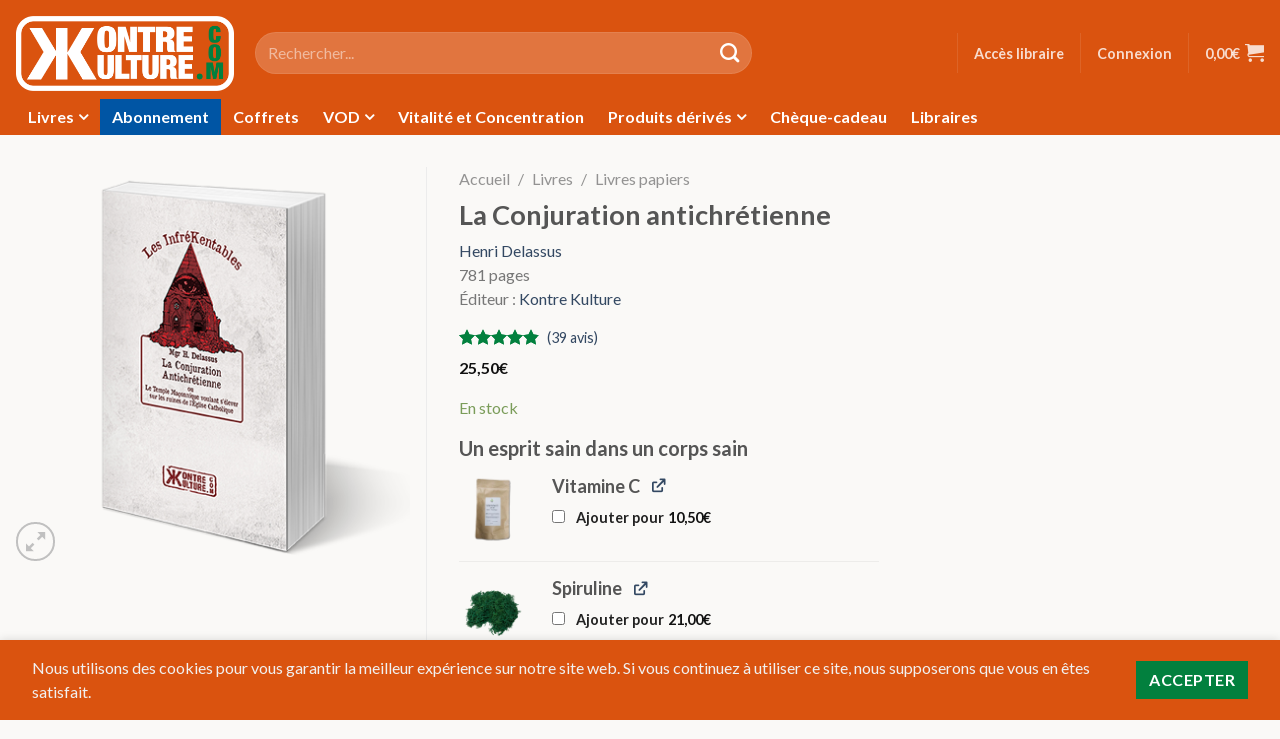

--- FILE ---
content_type: text/html; charset=UTF-8
request_url: https://kontrekulture.com/produit/la-conjuration-antichretienne/
body_size: 43357
content:
<!DOCTYPE html>
<html lang="fr-FR">
	<head>
		<meta charset="UTF-8" />
		<meta name="viewport" content="width=device-width, initial-scale=1" />
		<title>La Conjuration antichrétienne - Kontre Kulture</title>
		<link rel="profile" href="http://gmpg.org/xfn/11" />
		<link rel="pingback" href="https://kontrekulture.com/xmlrpc.php" />
		<link rel="preload" href="https://kontrekulture.com/wp-content/themes/flaksome/build/images/logo-kk-dark.76a058e8.png" as="image" />
		
	<link rel="preconnect" href="https://fonts.googleapis.com" crossorigin />
	<link rel="preconnect" href="https://fonts.gstatic.com" crossorigin />
	<link rel="stylesheet" href="https://fonts.googleapis.com/css2?family=Fjalla+One&display=swap&ver=63fca0ccf05873e34cac" media="all" />
	<link rel="stylesheet" href="https://fonts.googleapis.com/css2?family=Lato:ital,wght@0,100;0,300;0,400;0,700;0,900;1,100;1,300;1,400;1,700;1,900&display=swap&ver=63fca0ccf05873e34cac" media="all" />

	<meta name='robots' content='index, follow, max-image-preview:large, max-snippet:-1, max-video-preview:-1' />

	<!-- This site is optimized with the Yoast SEO plugin v26.7 - https://yoast.com/wordpress/plugins/seo/ -->
	<link rel="canonical" href="https://kontrekulture.com/produit/la-conjuration-antichretienne/" />
	<meta property="og:locale" content="fr_FR" />
	<meta property="og:type" content="article" />
	<meta property="og:title" content="La Conjuration antichrétienne - Kontre Kulture" />
	<meta property="og:description" content="Monseigneur Henri Delassus (1836-1921) est un prêtre catholique, docteur en théologie et chanoine du diocèse de Cambrai, né à Estaires dans le Nord. Il est ordonné prêtre en 1862 et officie à Valenciennes puis à Lille. En 1874, il est nommé chapelain de la basilique Notre-Dame-de-la-Treille. Dès 1872, il collabore au journal La Semaine religieuse [&hellip;]" />
	<meta property="og:url" content="https://kontrekulture.com/produit/la-conjuration-antichretienne/" />
	<meta property="og:site_name" content="Kontre Kulture" />
	<meta property="article:modified_time" content="2026-01-25T14:41:21+00:00" />
	<meta property="og:image" content="https://cdn.kontrekulture.com/wp-content/uploads/20200626231213/la-conjuration-antichretienne.png" />
	<meta property="og:image:width" content="400" />
	<meta property="og:image:height" content="400" />
	<meta property="og:image:type" content="image/png" />
	<meta name="twitter:card" content="summary_large_image" />
	<script type="application/ld+json" class="yoast-schema-graph">{"@context":"https://schema.org","@graph":[{"@type":"WebPage","@id":"https://kontrekulture.com/produit/la-conjuration-antichretienne/","url":"https://kontrekulture.com/produit/la-conjuration-antichretienne/","name":"La Conjuration antichrétienne - Kontre Kulture","isPartOf":{"@id":"https://kontrekulture.com/#website"},"primaryImageOfPage":{"@id":"https://kontrekulture.com/produit/la-conjuration-antichretienne/#primaryimage"},"image":{"@id":"https://kontrekulture.com/produit/la-conjuration-antichretienne/#primaryimage"},"thumbnailUrl":"https://cdn.kontrekulture.com/wp-content/uploads/20200626231213/la-conjuration-antichretienne.png","datePublished":"2014-01-24T14:12:50+00:00","dateModified":"2026-01-25T14:41:21+00:00","breadcrumb":{"@id":"https://kontrekulture.com/produit/la-conjuration-antichretienne/#breadcrumb"},"inLanguage":"fr-FR","potentialAction":[{"@type":"ReadAction","target":["https://kontrekulture.com/produit/la-conjuration-antichretienne/"]}]},{"@type":"ImageObject","inLanguage":"fr-FR","@id":"https://kontrekulture.com/produit/la-conjuration-antichretienne/#primaryimage","url":"https://cdn.kontrekulture.com/wp-content/uploads/20200626231213/la-conjuration-antichretienne.png","contentUrl":"https://cdn.kontrekulture.com/wp-content/uploads/20200626231213/la-conjuration-antichretienne.png","width":400,"height":400},{"@type":"BreadcrumbList","@id":"https://kontrekulture.com/produit/la-conjuration-antichretienne/#breadcrumb","itemListElement":[{"@type":"ListItem","position":1,"name":"Accueil","item":"https://kontrekulture.com/"},{"@type":"ListItem","position":2,"name":"Boutique","item":"https://kontrekulture.com/boutique/"},{"@type":"ListItem","position":3,"name":"La Conjuration antichrétienne"}]},{"@type":"WebSite","@id":"https://kontrekulture.com/#website","url":"https://kontrekulture.com/","name":"Kontre Kulture","description":"Insoumission et produits subversifs en tous genres","potentialAction":[{"@type":"SearchAction","target":{"@type":"EntryPoint","urlTemplate":"https://kontrekulture.com/?s={search_term_string}"},"query-input":{"@type":"PropertyValueSpecification","valueRequired":true,"valueName":"search_term_string"}}],"inLanguage":"fr-FR"}]}</script>
	<!-- / Yoast SEO plugin. -->


<link rel='dns-prefetch' href='//static.klaviyo.com' />
<link rel='dns-prefetch' href='//www.googletagmanager.com' />
<link rel="alternate" type="application/rss+xml" title="Kontre Kulture &raquo; La Conjuration antichrétienne Flux des commentaires" href="https://kontrekulture.com/produit/la-conjuration-antichretienne/feed/" />
<link rel="alternate" title="oEmbed (JSON)" type="application/json+oembed" href="https://kontrekulture.com/wp-json/oembed/1.0/embed?url=https%3A%2F%2Fkontrekulture.com%2Fproduit%2Fla-conjuration-antichretienne%2F" />
<link rel="alternate" title="oEmbed (XML)" type="text/xml+oembed" href="https://kontrekulture.com/wp-json/oembed/1.0/embed?url=https%3A%2F%2Fkontrekulture.com%2Fproduit%2Fla-conjuration-antichretienne%2F&#038;format=xml" />
		<!-- This site uses the Google Analytics by MonsterInsights plugin v9.7.0 - Using Analytics tracking - https://www.monsterinsights.com/ -->
							<script src="//www.googletagmanager.com/gtag/js?id=G-5BYJLQRTJP"  data-cfasync="false" data-wpfc-render="false" async></script>
			<script data-cfasync="false" data-wpfc-render="false">
				var mi_version = '9.7.0';
				var mi_track_user = true;
				var mi_no_track_reason = '';
								var MonsterInsightsDefaultLocations = {"page_location":"https:\/\/kontrekulture.com\/produit\/la-conjuration-antichretienne\/"};
								if ( typeof MonsterInsightsPrivacyGuardFilter === 'function' ) {
					var MonsterInsightsLocations = (typeof MonsterInsightsExcludeQuery === 'object') ? MonsterInsightsPrivacyGuardFilter( MonsterInsightsExcludeQuery ) : MonsterInsightsPrivacyGuardFilter( MonsterInsightsDefaultLocations );
				} else {
					var MonsterInsightsLocations = (typeof MonsterInsightsExcludeQuery === 'object') ? MonsterInsightsExcludeQuery : MonsterInsightsDefaultLocations;
				}

								var disableStrs = [
										'ga-disable-G-5BYJLQRTJP',
									];

				/* Function to detect opted out users */
				function __gtagTrackerIsOptedOut() {
					for (var index = 0; index < disableStrs.length; index++) {
						if (document.cookie.indexOf(disableStrs[index] + '=true') > -1) {
							return true;
						}
					}

					return false;
				}

				/* Disable tracking if the opt-out cookie exists. */
				if (__gtagTrackerIsOptedOut()) {
					for (var index = 0; index < disableStrs.length; index++) {
						window[disableStrs[index]] = true;
					}
				}

				/* Opt-out function */
				function __gtagTrackerOptout() {
					for (var index = 0; index < disableStrs.length; index++) {
						document.cookie = disableStrs[index] + '=true; expires=Thu, 31 Dec 2099 23:59:59 UTC; path=/';
						window[disableStrs[index]] = true;
					}
				}

				if ('undefined' === typeof gaOptout) {
					function gaOptout() {
						__gtagTrackerOptout();
					}
				}
								window.dataLayer = window.dataLayer || [];

				window.MonsterInsightsDualTracker = {
					helpers: {},
					trackers: {},
				};
				if (mi_track_user) {
					function __gtagDataLayer() {
						dataLayer.push(arguments);
					}

					function __gtagTracker(type, name, parameters) {
						if (!parameters) {
							parameters = {};
						}

						if (parameters.send_to) {
							__gtagDataLayer.apply(null, arguments);
							return;
						}

						if (type === 'event') {
														parameters.send_to = monsterinsights_frontend.v4_id;
							var hookName = name;
							if (typeof parameters['event_category'] !== 'undefined') {
								hookName = parameters['event_category'] + ':' + name;
							}

							if (typeof MonsterInsightsDualTracker.trackers[hookName] !== 'undefined') {
								MonsterInsightsDualTracker.trackers[hookName](parameters);
							} else {
								__gtagDataLayer('event', name, parameters);
							}
							
						} else {
							__gtagDataLayer.apply(null, arguments);
						}
					}

					__gtagTracker('js', new Date());
					__gtagTracker('set', {
						'developer_id.dZGIzZG': true,
											});
					if ( MonsterInsightsLocations.page_location ) {
						__gtagTracker('set', MonsterInsightsLocations);
					}
										__gtagTracker('config', 'G-5BYJLQRTJP', {"forceSSL":"true","anonymize_ip":"true","link_attribution":"true"} );
										window.gtag = __gtagTracker;										(function () {
						/* https://developers.google.com/analytics/devguides/collection/analyticsjs/ */
						/* ga and __gaTracker compatibility shim. */
						var noopfn = function () {
							return null;
						};
						var newtracker = function () {
							return new Tracker();
						};
						var Tracker = function () {
							return null;
						};
						var p = Tracker.prototype;
						p.get = noopfn;
						p.set = noopfn;
						p.send = function () {
							var args = Array.prototype.slice.call(arguments);
							args.unshift('send');
							__gaTracker.apply(null, args);
						};
						var __gaTracker = function () {
							var len = arguments.length;
							if (len === 0) {
								return;
							}
							var f = arguments[len - 1];
							if (typeof f !== 'object' || f === null || typeof f.hitCallback !== 'function') {
								if ('send' === arguments[0]) {
									var hitConverted, hitObject = false, action;
									if ('event' === arguments[1]) {
										if ('undefined' !== typeof arguments[3]) {
											hitObject = {
												'eventAction': arguments[3],
												'eventCategory': arguments[2],
												'eventLabel': arguments[4],
												'value': arguments[5] ? arguments[5] : 1,
											}
										}
									}
									if ('pageview' === arguments[1]) {
										if ('undefined' !== typeof arguments[2]) {
											hitObject = {
												'eventAction': 'page_view',
												'page_path': arguments[2],
											}
										}
									}
									if (typeof arguments[2] === 'object') {
										hitObject = arguments[2];
									}
									if (typeof arguments[5] === 'object') {
										Object.assign(hitObject, arguments[5]);
									}
									if ('undefined' !== typeof arguments[1].hitType) {
										hitObject = arguments[1];
										if ('pageview' === hitObject.hitType) {
											hitObject.eventAction = 'page_view';
										}
									}
									if (hitObject) {
										action = 'timing' === arguments[1].hitType ? 'timing_complete' : hitObject.eventAction;
										hitConverted = mapArgs(hitObject);
										__gtagTracker('event', action, hitConverted);
									}
								}
								return;
							}

							function mapArgs(args) {
								var arg, hit = {};
								var gaMap = {
									'eventCategory': 'event_category',
									'eventAction': 'event_action',
									'eventLabel': 'event_label',
									'eventValue': 'event_value',
									'nonInteraction': 'non_interaction',
									'timingCategory': 'event_category',
									'timingVar': 'name',
									'timingValue': 'value',
									'timingLabel': 'event_label',
									'page': 'page_path',
									'location': 'page_location',
									'title': 'page_title',
									'referrer' : 'page_referrer',
								};
								for (arg in args) {
																		if (!(!args.hasOwnProperty(arg) || !gaMap.hasOwnProperty(arg))) {
										hit[gaMap[arg]] = args[arg];
									} else {
										hit[arg] = args[arg];
									}
								}
								return hit;
							}

							try {
								f.hitCallback();
							} catch (ex) {
							}
						};
						__gaTracker.create = newtracker;
						__gaTracker.getByName = newtracker;
						__gaTracker.getAll = function () {
							return [];
						};
						__gaTracker.remove = noopfn;
						__gaTracker.loaded = true;
						window['__gaTracker'] = __gaTracker;
					})();
									} else {
										console.log("");
					(function () {
						function __gtagTracker() {
							return null;
						}

						window['__gtagTracker'] = __gtagTracker;
						window['gtag'] = __gtagTracker;
					})();
									}
			</script>
			
							<!-- / Google Analytics by MonsterInsights -->
				<script data-cfasync="false" data-wpfc-render="false">
			window.MonsterInsightsDualTracker.helpers.mapProductItem = function (uaItem) {
				var prefixIndex, prefixKey, mapIndex;

				var toBePrefixed = ['id', 'name', 'list_name', 'brand', 'category', 'variant'];

				var item = {};

				var fieldMap = {
					'price': 'price',
					'list_position': 'index',
					'quantity': 'quantity',
					'position': 'index',
				};

				for (mapIndex in fieldMap) {
					if (uaItem.hasOwnProperty(mapIndex)) {
						item[fieldMap[mapIndex]] = uaItem[mapIndex];
					}
				}

				for (prefixIndex = 0; prefixIndex < toBePrefixed.length; prefixIndex++) {
					prefixKey = toBePrefixed[prefixIndex];
					if (typeof uaItem[prefixKey] !== 'undefined') {
						item['item_' + prefixKey] = uaItem[prefixKey];
					}
				}

				return item;
			};

			MonsterInsightsDualTracker.trackers['view_item_list'] = function (parameters) {
				var items = parameters.items;
				var listName, itemIndex, item, itemListName;
				var lists = {
					'_': {items: [], 'send_to': monsterinsights_frontend.v4_id},
				};

				for (itemIndex = 0; itemIndex < items.length; itemIndex++) {
					item = MonsterInsightsDualTracker.helpers.mapProductItem(items[itemIndex]);

					if (typeof item['item_list_name'] === 'undefined') {
						lists['_'].items.push(item);
					} else {
						itemListName = item['item_list_name'];
						if (typeof lists[itemListName] === 'undefined') {
							lists[itemListName] = {
								'items': [],
								'item_list_name': itemListName,
								'send_to': monsterinsights_frontend.v4_id,
							};
						}

						lists[itemListName].items.push(item);
					}
				}

				for (listName in lists) {
					__gtagDataLayer('event', 'view_item_list', lists[listName]);
				}
			};

			MonsterInsightsDualTracker.trackers['select_content'] = function (parameters) {
				const items = parameters.items.map(MonsterInsightsDualTracker.helpers.mapProductItem);
				__gtagDataLayer('event', 'select_item', {items: items, send_to: parameters.send_to});
			};

			MonsterInsightsDualTracker.trackers['view_item'] = function (parameters) {
				const items = parameters.items.map(MonsterInsightsDualTracker.helpers.mapProductItem);
				__gtagDataLayer('event', 'view_item', {items: items, send_to: parameters.send_to});
			};
		</script>
		<style id='wp-img-auto-sizes-contain-inline-css'>
img:is([sizes=auto i],[sizes^="auto," i]){contain-intrinsic-size:3000px 1500px}
/*# sourceURL=wp-img-auto-sizes-contain-inline-css */
</style>
<link rel='stylesheet' id='wccp-extends-cart-blocks-css' href='https://kontrekulture.com/wp-content/plugins/woocommerce-chained-products/blocks/assets/css/wc-cp-extends-cart-blocks.min.css?ver=3.9.0' media='all' />
<style id='wp-emoji-styles-inline-css'>

	img.wp-smiley, img.emoji {
		display: inline !important;
		border: none !important;
		box-shadow: none !important;
		height: 1em !important;
		width: 1em !important;
		margin: 0 0.07em !important;
		vertical-align: -0.1em !important;
		background: none !important;
		padding: 0 !important;
	}
/*# sourceURL=wp-emoji-styles-inline-css */
</style>
<style id='wp-block-library-inline-css'>
:root{--wp-block-synced-color:#7a00df;--wp-block-synced-color--rgb:122,0,223;--wp-bound-block-color:var(--wp-block-synced-color);--wp-editor-canvas-background:#ddd;--wp-admin-theme-color:#007cba;--wp-admin-theme-color--rgb:0,124,186;--wp-admin-theme-color-darker-10:#006ba1;--wp-admin-theme-color-darker-10--rgb:0,107,160.5;--wp-admin-theme-color-darker-20:#005a87;--wp-admin-theme-color-darker-20--rgb:0,90,135;--wp-admin-border-width-focus:2px}@media (min-resolution:192dpi){:root{--wp-admin-border-width-focus:1.5px}}.wp-element-button{cursor:pointer}:root .has-very-light-gray-background-color{background-color:#eee}:root .has-very-dark-gray-background-color{background-color:#313131}:root .has-very-light-gray-color{color:#eee}:root .has-very-dark-gray-color{color:#313131}:root .has-vivid-green-cyan-to-vivid-cyan-blue-gradient-background{background:linear-gradient(135deg,#00d084,#0693e3)}:root .has-purple-crush-gradient-background{background:linear-gradient(135deg,#34e2e4,#4721fb 50%,#ab1dfe)}:root .has-hazy-dawn-gradient-background{background:linear-gradient(135deg,#faaca8,#dad0ec)}:root .has-subdued-olive-gradient-background{background:linear-gradient(135deg,#fafae1,#67a671)}:root .has-atomic-cream-gradient-background{background:linear-gradient(135deg,#fdd79a,#004a59)}:root .has-nightshade-gradient-background{background:linear-gradient(135deg,#330968,#31cdcf)}:root .has-midnight-gradient-background{background:linear-gradient(135deg,#020381,#2874fc)}:root{--wp--preset--font-size--normal:16px;--wp--preset--font-size--huge:42px}.has-regular-font-size{font-size:1em}.has-larger-font-size{font-size:2.625em}.has-normal-font-size{font-size:var(--wp--preset--font-size--normal)}.has-huge-font-size{font-size:var(--wp--preset--font-size--huge)}.has-text-align-center{text-align:center}.has-text-align-left{text-align:left}.has-text-align-right{text-align:right}.has-fit-text{white-space:nowrap!important}#end-resizable-editor-section{display:none}.aligncenter{clear:both}.items-justified-left{justify-content:flex-start}.items-justified-center{justify-content:center}.items-justified-right{justify-content:flex-end}.items-justified-space-between{justify-content:space-between}.screen-reader-text{border:0;clip-path:inset(50%);height:1px;margin:-1px;overflow:hidden;padding:0;position:absolute;width:1px;word-wrap:normal!important}.screen-reader-text:focus{background-color:#ddd;clip-path:none;color:#444;display:block;font-size:1em;height:auto;left:5px;line-height:normal;padding:15px 23px 14px;text-decoration:none;top:5px;width:auto;z-index:100000}html :where(.has-border-color){border-style:solid}html :where([style*=border-top-color]){border-top-style:solid}html :where([style*=border-right-color]){border-right-style:solid}html :where([style*=border-bottom-color]){border-bottom-style:solid}html :where([style*=border-left-color]){border-left-style:solid}html :where([style*=border-width]){border-style:solid}html :where([style*=border-top-width]){border-top-style:solid}html :where([style*=border-right-width]){border-right-style:solid}html :where([style*=border-bottom-width]){border-bottom-style:solid}html :where([style*=border-left-width]){border-left-style:solid}html :where(img[class*=wp-image-]){height:auto;max-width:100%}:where(figure){margin:0 0 1em}html :where(.is-position-sticky){--wp-admin--admin-bar--position-offset:var(--wp-admin--admin-bar--height,0px)}@media screen and (max-width:600px){html :where(.is-position-sticky){--wp-admin--admin-bar--position-offset:0px}}

/*# sourceURL=wp-block-library-inline-css */
</style><style id='global-styles-inline-css'>
:root{--wp--preset--aspect-ratio--square: 1;--wp--preset--aspect-ratio--4-3: 4/3;--wp--preset--aspect-ratio--3-4: 3/4;--wp--preset--aspect-ratio--3-2: 3/2;--wp--preset--aspect-ratio--2-3: 2/3;--wp--preset--aspect-ratio--16-9: 16/9;--wp--preset--aspect-ratio--9-16: 9/16;--wp--preset--color--black: #000000;--wp--preset--color--cyan-bluish-gray: #abb8c3;--wp--preset--color--white: #ffffff;--wp--preset--color--pale-pink: #f78da7;--wp--preset--color--vivid-red: #cf2e2e;--wp--preset--color--luminous-vivid-orange: #ff6900;--wp--preset--color--luminous-vivid-amber: #fcb900;--wp--preset--color--light-green-cyan: #7bdcb5;--wp--preset--color--vivid-green-cyan: #00d084;--wp--preset--color--pale-cyan-blue: #8ed1fc;--wp--preset--color--vivid-cyan-blue: #0693e3;--wp--preset--color--vivid-purple: #9b51e0;--wp--preset--gradient--vivid-cyan-blue-to-vivid-purple: linear-gradient(135deg,rgb(6,147,227) 0%,rgb(155,81,224) 100%);--wp--preset--gradient--light-green-cyan-to-vivid-green-cyan: linear-gradient(135deg,rgb(122,220,180) 0%,rgb(0,208,130) 100%);--wp--preset--gradient--luminous-vivid-amber-to-luminous-vivid-orange: linear-gradient(135deg,rgb(252,185,0) 0%,rgb(255,105,0) 100%);--wp--preset--gradient--luminous-vivid-orange-to-vivid-red: linear-gradient(135deg,rgb(255,105,0) 0%,rgb(207,46,46) 100%);--wp--preset--gradient--very-light-gray-to-cyan-bluish-gray: linear-gradient(135deg,rgb(238,238,238) 0%,rgb(169,184,195) 100%);--wp--preset--gradient--cool-to-warm-spectrum: linear-gradient(135deg,rgb(74,234,220) 0%,rgb(151,120,209) 20%,rgb(207,42,186) 40%,rgb(238,44,130) 60%,rgb(251,105,98) 80%,rgb(254,248,76) 100%);--wp--preset--gradient--blush-light-purple: linear-gradient(135deg,rgb(255,206,236) 0%,rgb(152,150,240) 100%);--wp--preset--gradient--blush-bordeaux: linear-gradient(135deg,rgb(254,205,165) 0%,rgb(254,45,45) 50%,rgb(107,0,62) 100%);--wp--preset--gradient--luminous-dusk: linear-gradient(135deg,rgb(255,203,112) 0%,rgb(199,81,192) 50%,rgb(65,88,208) 100%);--wp--preset--gradient--pale-ocean: linear-gradient(135deg,rgb(255,245,203) 0%,rgb(182,227,212) 50%,rgb(51,167,181) 100%);--wp--preset--gradient--electric-grass: linear-gradient(135deg,rgb(202,248,128) 0%,rgb(113,206,126) 100%);--wp--preset--gradient--midnight: linear-gradient(135deg,rgb(2,3,129) 0%,rgb(40,116,252) 100%);--wp--preset--font-size--small: 13px;--wp--preset--font-size--medium: 20px;--wp--preset--font-size--large: 36px;--wp--preset--font-size--x-large: 42px;--wp--preset--spacing--20: 0.44rem;--wp--preset--spacing--30: 0.67rem;--wp--preset--spacing--40: 1rem;--wp--preset--spacing--50: 1.5rem;--wp--preset--spacing--60: 2.25rem;--wp--preset--spacing--70: 3.38rem;--wp--preset--spacing--80: 5.06rem;--wp--preset--shadow--natural: 6px 6px 9px rgba(0, 0, 0, 0.2);--wp--preset--shadow--deep: 12px 12px 50px rgba(0, 0, 0, 0.4);--wp--preset--shadow--sharp: 6px 6px 0px rgba(0, 0, 0, 0.2);--wp--preset--shadow--outlined: 6px 6px 0px -3px rgb(255, 255, 255), 6px 6px rgb(0, 0, 0);--wp--preset--shadow--crisp: 6px 6px 0px rgb(0, 0, 0);}:where(.is-layout-flex){gap: 0.5em;}:where(.is-layout-grid){gap: 0.5em;}body .is-layout-flex{display: flex;}.is-layout-flex{flex-wrap: wrap;align-items: center;}.is-layout-flex > :is(*, div){margin: 0;}body .is-layout-grid{display: grid;}.is-layout-grid > :is(*, div){margin: 0;}:where(.wp-block-columns.is-layout-flex){gap: 2em;}:where(.wp-block-columns.is-layout-grid){gap: 2em;}:where(.wp-block-post-template.is-layout-flex){gap: 1.25em;}:where(.wp-block-post-template.is-layout-grid){gap: 1.25em;}.has-black-color{color: var(--wp--preset--color--black) !important;}.has-cyan-bluish-gray-color{color: var(--wp--preset--color--cyan-bluish-gray) !important;}.has-white-color{color: var(--wp--preset--color--white) !important;}.has-pale-pink-color{color: var(--wp--preset--color--pale-pink) !important;}.has-vivid-red-color{color: var(--wp--preset--color--vivid-red) !important;}.has-luminous-vivid-orange-color{color: var(--wp--preset--color--luminous-vivid-orange) !important;}.has-luminous-vivid-amber-color{color: var(--wp--preset--color--luminous-vivid-amber) !important;}.has-light-green-cyan-color{color: var(--wp--preset--color--light-green-cyan) !important;}.has-vivid-green-cyan-color{color: var(--wp--preset--color--vivid-green-cyan) !important;}.has-pale-cyan-blue-color{color: var(--wp--preset--color--pale-cyan-blue) !important;}.has-vivid-cyan-blue-color{color: var(--wp--preset--color--vivid-cyan-blue) !important;}.has-vivid-purple-color{color: var(--wp--preset--color--vivid-purple) !important;}.has-black-background-color{background-color: var(--wp--preset--color--black) !important;}.has-cyan-bluish-gray-background-color{background-color: var(--wp--preset--color--cyan-bluish-gray) !important;}.has-white-background-color{background-color: var(--wp--preset--color--white) !important;}.has-pale-pink-background-color{background-color: var(--wp--preset--color--pale-pink) !important;}.has-vivid-red-background-color{background-color: var(--wp--preset--color--vivid-red) !important;}.has-luminous-vivid-orange-background-color{background-color: var(--wp--preset--color--luminous-vivid-orange) !important;}.has-luminous-vivid-amber-background-color{background-color: var(--wp--preset--color--luminous-vivid-amber) !important;}.has-light-green-cyan-background-color{background-color: var(--wp--preset--color--light-green-cyan) !important;}.has-vivid-green-cyan-background-color{background-color: var(--wp--preset--color--vivid-green-cyan) !important;}.has-pale-cyan-blue-background-color{background-color: var(--wp--preset--color--pale-cyan-blue) !important;}.has-vivid-cyan-blue-background-color{background-color: var(--wp--preset--color--vivid-cyan-blue) !important;}.has-vivid-purple-background-color{background-color: var(--wp--preset--color--vivid-purple) !important;}.has-black-border-color{border-color: var(--wp--preset--color--black) !important;}.has-cyan-bluish-gray-border-color{border-color: var(--wp--preset--color--cyan-bluish-gray) !important;}.has-white-border-color{border-color: var(--wp--preset--color--white) !important;}.has-pale-pink-border-color{border-color: var(--wp--preset--color--pale-pink) !important;}.has-vivid-red-border-color{border-color: var(--wp--preset--color--vivid-red) !important;}.has-luminous-vivid-orange-border-color{border-color: var(--wp--preset--color--luminous-vivid-orange) !important;}.has-luminous-vivid-amber-border-color{border-color: var(--wp--preset--color--luminous-vivid-amber) !important;}.has-light-green-cyan-border-color{border-color: var(--wp--preset--color--light-green-cyan) !important;}.has-vivid-green-cyan-border-color{border-color: var(--wp--preset--color--vivid-green-cyan) !important;}.has-pale-cyan-blue-border-color{border-color: var(--wp--preset--color--pale-cyan-blue) !important;}.has-vivid-cyan-blue-border-color{border-color: var(--wp--preset--color--vivid-cyan-blue) !important;}.has-vivid-purple-border-color{border-color: var(--wp--preset--color--vivid-purple) !important;}.has-vivid-cyan-blue-to-vivid-purple-gradient-background{background: var(--wp--preset--gradient--vivid-cyan-blue-to-vivid-purple) !important;}.has-light-green-cyan-to-vivid-green-cyan-gradient-background{background: var(--wp--preset--gradient--light-green-cyan-to-vivid-green-cyan) !important;}.has-luminous-vivid-amber-to-luminous-vivid-orange-gradient-background{background: var(--wp--preset--gradient--luminous-vivid-amber-to-luminous-vivid-orange) !important;}.has-luminous-vivid-orange-to-vivid-red-gradient-background{background: var(--wp--preset--gradient--luminous-vivid-orange-to-vivid-red) !important;}.has-very-light-gray-to-cyan-bluish-gray-gradient-background{background: var(--wp--preset--gradient--very-light-gray-to-cyan-bluish-gray) !important;}.has-cool-to-warm-spectrum-gradient-background{background: var(--wp--preset--gradient--cool-to-warm-spectrum) !important;}.has-blush-light-purple-gradient-background{background: var(--wp--preset--gradient--blush-light-purple) !important;}.has-blush-bordeaux-gradient-background{background: var(--wp--preset--gradient--blush-bordeaux) !important;}.has-luminous-dusk-gradient-background{background: var(--wp--preset--gradient--luminous-dusk) !important;}.has-pale-ocean-gradient-background{background: var(--wp--preset--gradient--pale-ocean) !important;}.has-electric-grass-gradient-background{background: var(--wp--preset--gradient--electric-grass) !important;}.has-midnight-gradient-background{background: var(--wp--preset--gradient--midnight) !important;}.has-small-font-size{font-size: var(--wp--preset--font-size--small) !important;}.has-medium-font-size{font-size: var(--wp--preset--font-size--medium) !important;}.has-large-font-size{font-size: var(--wp--preset--font-size--large) !important;}.has-x-large-font-size{font-size: var(--wp--preset--font-size--x-large) !important;}
/*# sourceURL=global-styles-inline-css */
</style>

<style id='classic-theme-styles-inline-css'>
/*! This file is auto-generated */
.wp-block-button__link{color:#fff;background-color:#32373c;border-radius:9999px;box-shadow:none;text-decoration:none;padding:calc(.667em + 2px) calc(1.333em + 2px);font-size:1.125em}.wp-block-file__button{background:#32373c;color:#fff;text-decoration:none}
/*# sourceURL=/wp-includes/css/classic-themes.min.css */
</style>
<link rel='stylesheet' id='wc-gift-cards-blocks-integration-css' href='https://kontrekulture.com/wp-content/plugins/woocommerce-gift-cards/assets/dist/frontend/blocks.css?ver=2.7.2' media='all' />
<link rel='stylesheet' id='quiz-maker-css' href='https://kontrekulture.com/wp-content/plugins/quiz-maker/public/css/quiz-maker-public.css?ver=21.7.5' media='all' />
<style id='quiz-maker-inline-css'>
div.ays-quiz-container[id^="ays-quiz-container-"] {
	width: 100%;
	max-width: 700px;
	border: 2px solid #ececec;
	box-shadow: none;
}

[id^="ays_finish_quiz_"] .ays-fs-title {
	color: #777;
}

.ays_buttons_div {
	justify-content: center;
}

[id^="ays_finish_quiz_"] .action-button {
	text-transform: uppercase !important;
}

.ays-quiz-answers .ays-field input ~ label[for^="ays-answer-"] {
	display: flex !important;
	align-items: center;
	border: 1px solid #ececec;
}

.ays-quiz-answers .ays-field input ~ label[for^="ays-answer-"]:hover {
	border-color: #02803e;
}

.ays_score {
	font-weight: bold;
}

.ays_score.nuke_ays_score_high {
	color: #02803e;
}

.ays_score.nuke_ays_score_medium {
	color: blue;
}

.ays_score.nuke_ays_score_low {
	color: red;
}
/*# sourceURL=quiz-maker-inline-css */
</style>
<link rel='stylesheet' id='photoswipe-css' href='https://kontrekulture.com/wp-content/plugins/woocommerce/assets/css/photoswipe/photoswipe.min.css?ver=10.4.3' media='all' />
<link rel='stylesheet' id='photoswipe-default-skin-css' href='https://kontrekulture.com/wp-content/plugins/woocommerce/assets/css/photoswipe/default-skin/default-skin.min.css?ver=10.4.3' media='all' />
<style id='woocommerce-inline-inline-css'>
.woocommerce form .form-row .required { visibility: visible; }
/*# sourceURL=woocommerce-inline-inline-css */
</style>
<link rel='stylesheet' id='affwp-forms-css' href='https://kontrekulture.com/wp-content/plugins/affiliate-wp/assets/css/forms.min.css?ver=2.30.2' media='all' />
<link rel='stylesheet' id='wc-gc-css-css' href='https://kontrekulture.com/wp-content/plugins/woocommerce-gift-cards/assets/css/frontend/woocommerce.css?ver=2.7.2' media='all' />
<link rel='stylesheet' id='wc-pb-checkout-blocks-css' href='https://kontrekulture.com/wp-content/plugins/woocommerce-product-bundles/assets/css/frontend/checkout-blocks.css?ver=8.5.5' media='all' />
<style id='wc-pb-checkout-blocks-inline-css'>
table.wc-block-cart-items .wc-block-cart-items__row.is-bundle__meta_hidden .wc-block-components-product-details__inclut, .wc-block-components-order-summary-item.is-bundle__meta_hidden .wc-block-components-product-details__inclut { display:none; } table.wc-block-cart-items .wc-block-cart-items__row.is-bundle .wc-block-components-product-details__inclut .wc-block-components-product-details__name, .wc-block-components-order-summary-item.is-bundle .wc-block-components-product-details__inclut .wc-block-components-product-details__name { display:block; margin-bottom: 0.5em } table.wc-block-cart-items .wc-block-cart-items__row.is-bundle .wc-block-components-product-details__inclut:not(:first-of-type) .wc-block-components-product-details__name, .wc-block-components-order-summary-item.is-bundle .wc-block-components-product-details__inclut:not(:first-of-type) .wc-block-components-product-details__name { display:none } table.wc-block-cart-items .wc-block-cart-items__row.is-bundle .wc-block-components-product-details__inclut + li:not( .wc-block-components-product-details__inclut ), .wc-block-components-order-summary-item.is-bundle .wc-block-components-product-details__inclut + li:not( .wc-block-components-product-details__inclut ) { margin-top:0.5em }
/*# sourceURL=wc-pb-checkout-blocks-inline-css */
</style>
<link rel='stylesheet' id='wc-bundle-style-css' href='https://kontrekulture.com/wp-content/plugins/woocommerce-product-bundles/assets/css/frontend/woocommerce.css?ver=8.5.5' media='all' />
<link rel='stylesheet' id='flaksome-css' href='https://kontrekulture.com/wp-content/themes/flaksome/build/index.css?ver=63fca0ccf05873e34cac' media='all' />
<script src="https://kontrekulture.com/wp-content/plugins/google-analytics-premium/assets/js/frontend-gtag.js?ver=9.7.0" id="monsterinsights-frontend-script-js" async data-wp-strategy="async"></script>
<script data-cfasync="false" data-wpfc-render="false" id='monsterinsights-frontend-script-js-extra'>var monsterinsights_frontend = {"js_events_tracking":"true","download_extensions":"doc,pdf,ppt,zip,xls,docx,pptx,xlsx","inbound_paths":"[]","home_url":"https:\/\/kontrekulture.com","hash_tracking":"false","v4_id":"G-5BYJLQRTJP"};</script>
<script src="https://kontrekulture.com/wp-includes/js/jquery/jquery.min.js?ver=3.7.1" id="jquery-core-js"></script>
<script src="https://kontrekulture.com/wp-includes/js/jquery/jquery-migrate.min.js?ver=3.4.1" id="jquery-migrate-js"></script>
<script src="https://kontrekulture.com/wp-content/plugins/woocommerce/assets/js/jquery-blockui/jquery.blockUI.min.js?ver=2.7.0-wc.10.4.3" id="wc-jquery-blockui-js" defer data-wp-strategy="defer"></script>
<script id="wc-add-to-cart-js-extra">
var wc_add_to_cart_params = {"ajax_url":"/wp-admin/admin-ajax.php","wc_ajax_url":"/?wc-ajax=%%endpoint%%","i18n_view_cart":"Voir le panier","cart_url":"https://kontrekulture.com/panier/","is_cart":"","cart_redirect_after_add":"no"};
//# sourceURL=wc-add-to-cart-js-extra
</script>
<script src="https://kontrekulture.com/wp-content/plugins/woocommerce/assets/js/frontend/add-to-cart.min.js?ver=10.4.3" id="wc-add-to-cart-js" defer data-wp-strategy="defer"></script>
<script src="https://kontrekulture.com/wp-content/plugins/woocommerce/assets/js/zoom/jquery.zoom.min.js?ver=1.7.21-wc.10.4.3" id="wc-zoom-js" defer data-wp-strategy="defer"></script>
<script src="https://kontrekulture.com/wp-content/plugins/woocommerce/assets/js/flexslider/jquery.flexslider.min.js?ver=2.7.2-wc.10.4.3" id="wc-flexslider-js" defer data-wp-strategy="defer"></script>
<script src="https://kontrekulture.com/wp-content/plugins/woocommerce/assets/js/photoswipe/photoswipe.min.js?ver=4.1.1-wc.10.4.3" id="wc-photoswipe-js" defer data-wp-strategy="defer"></script>
<script src="https://kontrekulture.com/wp-content/plugins/woocommerce/assets/js/photoswipe/photoswipe-ui-default.min.js?ver=4.1.1-wc.10.4.3" id="wc-photoswipe-ui-default-js" defer data-wp-strategy="defer"></script>
<script id="wc-single-product-js-extra">
var wc_single_product_params = {"i18n_required_rating_text":"Veuillez s\u00e9lectionner une note","i18n_rating_options":["1\u00a0\u00e9toile sur 5","2\u00a0\u00e9toiles sur 5","3\u00a0\u00e9toiles sur 5","4\u00a0\u00e9toiles sur 5","5\u00a0\u00e9toiles sur 5"],"i18n_product_gallery_trigger_text":"Voir la galerie d\u2019images en plein \u00e9cran","review_rating_required":"yes","flexslider":{"rtl":false,"animation":"slide","smoothHeight":true,"directionNav":false,"controlNav":"thumbnails","slideshow":false,"animationSpeed":500,"animationLoop":false,"allowOneSlide":false},"zoom_enabled":"1","zoom_options":{"magnify":false},"photoswipe_enabled":"1","photoswipe_options":{"shareEl":false,"closeOnScroll":false,"history":false,"hideAnimationDuration":0,"showAnimationDuration":0},"flexslider_enabled":"1"};
//# sourceURL=wc-single-product-js-extra
</script>
<script src="https://kontrekulture.com/wp-content/plugins/woocommerce/assets/js/frontend/single-product.min.js?ver=10.4.3" id="wc-single-product-js" defer data-wp-strategy="defer"></script>
<script src="https://kontrekulture.com/wp-content/plugins/woocommerce/assets/js/js-cookie/js.cookie.min.js?ver=2.1.4-wc.10.4.3" id="wc-js-cookie-js" defer data-wp-strategy="defer"></script>
<script id="woocommerce-js-extra">
var woocommerce_params = {"ajax_url":"/wp-admin/admin-ajax.php","wc_ajax_url":"/?wc-ajax=%%endpoint%%","i18n_password_show":"Afficher le mot de passe","i18n_password_hide":"Masquer le mot de passe"};
//# sourceURL=woocommerce-js-extra
</script>
<script src="https://kontrekulture.com/wp-content/plugins/woocommerce/assets/js/frontend/woocommerce.min.js?ver=10.4.3" id="woocommerce-js" defer data-wp-strategy="defer"></script>
<script id="wc-settings-dep-in-header-js-after">
console.warn( "Scripts that have a dependency on [wc-settings, wc-blocks-checkout] must be loaded in the footer, klaviyo-klaviyo-checkout-block-editor-script was registered to load in the header, but has been switched to load in the footer instead. See https://github.com/woocommerce/woocommerce-gutenberg-products-block/pull/5059" );
console.warn( "Scripts that have a dependency on [wc-settings, wc-blocks-checkout] must be loaded in the footer, klaviyo-klaviyo-checkout-block-view-script was registered to load in the header, but has been switched to load in the footer instead. See https://github.com/woocommerce/woocommerce-gutenberg-products-block/pull/5059" );
//# sourceURL=wc-settings-dep-in-header-js-after
</script>
<script src="https://challenges.cloudflare.com/turnstile/v0/api.js?render=explicit" id="nuke-turnstile-js"></script>
<script id="nuke-functions-js-extra">
var nuke_captcha_params = {"site_key":"0x4AAAAAAAkkf6t0aD2OZC0P"};
//# sourceURL=nuke-functions-js-extra
</script>
<script src="https://kontrekulture.com/wp-content/mu-plugins/nuke/assets/js/functions.js?ver=1748948802" id="nuke-functions-js" defer data-wp-strategy="defer"></script>
<script src="https://kontrekulture.com/wp-content/mu-plugins/nuke/assets/js/frontend.js?ver=1752953698" id="nuke-frontend-js" defer data-wp-strategy="defer"></script>
<script src="https://kontrekulture.com/wp-content/themes/flaksome/build/index.js?ver=63fca0ccf05873e34cac" id="flaksome-js"></script>
<link rel="https://api.w.org/" href="https://kontrekulture.com/wp-json/" /><link rel="alternate" title="JSON" type="application/json" href="https://kontrekulture.com/wp-json/wp/v2/product/1116" /><link rel="EditURI" type="application/rsd+xml" title="RSD" href="https://kontrekulture.com/xmlrpc.php?rsd" />
<meta name="generator" content="WordPress 6.9" />
<meta name="generator" content="WooCommerce 10.4.3" />
<link rel='shortlink' href='https://kontrekulture.com/?p=1116' />
		<script type="text/javascript">
		var AFFWP = AFFWP || {};
		AFFWP.referral_var = 'asv';
		AFFWP.expiration = 183;
		AFFWP.debug = 0;


		AFFWP.referral_credit_last = 1;
		</script>
	<noscript><style>.woocommerce-product-gallery{ opacity: 1 !important; }</style></noscript>
	<link rel="icon" href="https://cdn.kontrekulture.com/wp-content/uploads/20200626231229/favicon-100x100.png" sizes="32x32" />
<link rel="icon" href="https://cdn.kontrekulture.com/wp-content/uploads/20200626231229/favicon.png" sizes="192x192" />
<link rel="apple-touch-icon" href="https://cdn.kontrekulture.com/wp-content/uploads/20200626231229/favicon.png" />
<meta name="msapplication-TileImage" content="https://cdn.kontrekulture.com/wp-content/uploads/20200626231229/favicon.png" />
		<style id="wp-custom-css">
			/*
#menu-item-597775,
#menu-item-320001 {
	background-color: #02803e;	
}
*/

#menu-item-600652 {
	background-color: #0055a4;	
}

.wp-block-button.nuke-wp-block-button-blue .wp-block-button__link {
	color: white;
	background-color: #0055a4;
	border-color: #0055a4;
}

.wp-block-button.nuke-wp-block-button-blue .wp-block-button__link:hover {
	color: white;
	background-color: #004483;
	border-color: #004483;
}

.wp-block-button.nuke-wp-block-button-green .wp-block-button__link {
	color: white;
	background-color: #02803e;
	border-color: #02803e;
}

.wp-block-button.nuke-wp-block-button-green .wp-block-button__link:hover {
	color: white;
	background-color: #026732;
	border-color: #026732;
}		</style>
			<link rel='stylesheet' id='wc-blocks-style-css' href='https://kontrekulture.com/wp-content/plugins/woocommerce/assets/client/blocks/wc-blocks.css?ver=wc-10.4.3' media='all' />
<link rel='stylesheet' id='wc-bundle-css-css' href='https://kontrekulture.com/wp-content/plugins/woocommerce-product-bundles/assets/css/frontend/single-product.css?ver=8.5.5' media='all' />
</head>
	<body class="wp-singular product-template-default single single-product postid-1116 wp-theme-flaksome theme-flaksome woocommerce woocommerce-page woocommerce-no-js">
				<div id="nuke-mobile-cart" class="offcanvas offcanvas-end">
	<div class="offcanvas-header">
		<h5 class="offcanvas-title">Panier</h5>
		<button type="button" class="btn-close" data-bs-dismiss="offcanvas"></button>
	</div>
	<div class="offcanvas-body">
		<div class="widget_shopping_cart_content">

	<p class="woocommerce-mini-cart__empty-message">Votre panier est vide.</p>


</div>
	</div>
</div>
		<div id="nuke-mobile-menu" class="offcanvas offcanvas-start">
	<div class="offcanvas-header">
		<h5 class="offcanvas-title">Menu</h5>
		<button type="button" class="btn-close" data-bs-dismiss="offcanvas"></button>
	</div>
	<div class="offcanvas-body">
		<form class="search-form" method="get" action="https://kontrekulture.com/">
			<div class="input-group">
				<input class="form-control" type="search" name="s" value="" placeholder="Rechercher..." />
				<button class="btn" type="submit"><i class="fl-icon fl-icon-search"></i></button>
			</div>
		</form>
									<div id="nuke-mobile-menu-accordion-0" class="accordion accordion-flush">
											<div class="accordion-item">
							<div class="accordion-header">
																	<a class="accordion-button collapsed" href="https://kontrekulture.com/categorie-produit/livres/" data-bs-toggle="collapse" data-bs-target="#nuke-mobile-menu-accordion-collapse-47526">Livres</a>
															</div>
							<div id="nuke-mobile-menu-accordion-collapse-47526" class="accordion-collapse collapse" data-bs-parent="nuke-mobile-menu-accordion-0">
								<div class="accordion-body">
									
	<ul class="list-unstyled">
					<li>
				<a >Thématiques</a>
				
	<ul class="list-unstyled">
					<li>
				<a href="https://kontrekulture.com/thematiques/christianisme/">Christianisme</a>
							</li>
					<li>
				<a href="https://kontrekulture.com/thematiques/droit/">Droit</a>
							</li>
					<li>
				<a href="https://kontrekulture.com/thematiques/histoire-et-geopolitique/">Histoire &amp; Géopolitique</a>
							</li>
					<li>
				<a href="https://kontrekulture.com/thematiques/histoire-cachee/">Histoire cachée</a>
							</li>
					<li>
				<a href="https://kontrekulture.com/thematiques/histoire-de-france/">Histoire de France</a>
							</li>
					<li>
				<a href="https://kontrekulture.com/thematiques/histoire-du-iiie-reich/">Histoire du IIIe Reich</a>
							</li>
					<li>
				<a href="https://kontrekulture.com/thematiques/humour/">Humour</a>
							</li>
					<li>
				<a href="https://kontrekulture.com/thematiques/islam/">Islam</a>
							</li>
					<li>
				<a href="https://kontrekulture.com/thematiques/litterature/">Littérature</a>
							</li>
					<li>
				<a href="https://kontrekulture.com/thematiques/philosophie-et-sociologie/">Philosophie &amp; Sociologie</a>
							</li>
					<li>
				<a href="https://kontrekulture.com/thematiques/politique-et-economie/">Politique &amp; Économie</a>
							</li>
					<li>
				<a href="https://kontrekulture.com/thematiques/pour-les-plus-jeunes/">Pour les plus jeunes</a>
							</li>
					<li>
				<a href="https://kontrekulture.com/thematiques/sante-et-autonomie/">Santé &amp; Autonomie</a>
							</li>
					<li>
				<a href="https://kontrekulture.com/thematiques/sionisme-et-judaisme/">Sionisme &amp; Judaïsme</a>
							</li>
			</ul>

				</li>
					<li>
				<a href="/auteurs/">Auteurs</a>
							</li>
					<li>
				<a href="https://kontrekulture.com/categorie-produit/livres/livres-papiers-kontre-kulture/">Éditions Kontre Kulture</a>
							</li>
					<li>
				<a >Collections</a>
				
	<ul class="list-unstyled">
					<li>
				<a href="https://kontrekulture.com/collections/comprendre/">Comprendre</a>
							</li>
					<li>
				<a href="https://kontrekulture.com/collections/pieces-produites/">Pièces produites</a>
							</li>
					<li>
				<a href="https://kontrekulture.com/collections/la-bibliotheque-ideale-d-alain-soral/">La bibliothèque idéale d&#039;Alain Soral</a>
							</li>
					<li>
				<a href="https://kontrekulture.com/collections/imaginaire-europeen/">Imaginaire européen</a>
							</li>
					<li>
				<a href="https://kontrekulture.com/collections/l-almanach-pour-tous/">L&#039;Almanach pour tous</a>
							</li>
					<li>
				<a href="https://kontrekulture.com/collections/lecons-de-droit-de-maitre-viguier/">Leçons de Droit de Maître Viguier</a>
							</li>
					<li>
				<a href="https://kontrekulture.com/collections/les-infrekentables/">Les Infrékentables</a>
							</li>
					<li>
				<a href="https://kontrekulture.com/collections/les-klassiques/">Les Klassiques</a>
							</li>
					<li>
				<a href="https://kontrekulture.com/collections/les-manuels-d-histoire-de-marion-sigaut/">Les Manuels d&#039;Histoire de Marion Sigaut</a>
							</li>
					<li>
				<a href="https://kontrekulture.com/collections/solid-er/">Solid&#039;ER</a>
							</li>
			</ul>

				</li>
					<li>
				<a href="https://kontrekulture.com/categorie-produit/livres/livres-numeriques/">Livres numériques</a>
							</li>
					<li>
				<a href="https://kontrekulture.com/categorie-produit/livres/livres-audio/">Livres audio</a>
							</li>
					<li>
				<a href="https://kontrekulture.com/categorie-produit/livres/gazettes/">Gazettes</a>
							</li>
			</ul>

									</div>
							</div>
						</div>
									</div>
												<div class="list-group list-group-flush">
											<a class="list-group-item" href="https://kontrekulture.com/abonnement/">Abonnement</a>
											<a class="list-group-item" href="https://kontrekulture.com/categorie-produit/coffrets/">Coffrets</a>
									</div>
												<div id="nuke-mobile-menu-accordion-2" class="accordion accordion-flush">
											<div class="accordion-item">
							<div class="accordion-header">
																	<a class="accordion-button collapsed" href="https://kontrekulture.com/categorie-produit/vod/" data-bs-toggle="collapse" data-bs-target="#nuke-mobile-menu-accordion-collapse-2054">VOD</a>
															</div>
							<div id="nuke-mobile-menu-accordion-collapse-2054" class="accordion-collapse collapse" data-bs-parent="nuke-mobile-menu-accordion-2">
								<div class="accordion-body">
									
	<ul class="list-unstyled">
					<li>
				<a href="https://kontrekulture.com/categorie-produit/formations/">Séminaires</a>
				
	<ul class="list-unstyled">
					<li>
				<a href="https://kontrekulture.com/categorie-produit/formations/formations-alain-soral/">Formations Alain Soral</a>
							</li>
					<li>
				<a href="https://kontrekulture.com/categorie-produit/formations/formations-camille-mordelynch/">Formations Camille Mordelynch</a>
							</li>
					<li>
				<a href="https://kontrekulture.com/categorie-produit/formations/formations-carmen-daudet/">Formations Carmen Daudet</a>
							</li>
					<li>
				<a href="https://kontrekulture.com/categorie-produit/formations/formations-francois-roby/">Formations François Roby</a>
							</li>
					<li>
				<a href="https://kontrekulture.com/categorie-produit/formations/formations-jerome-halzan/">Formations Jérôme Halzan</a>
							</li>
					<li>
				<a href="https://kontrekulture.com/categorie-produit/formations/formations-marion-sigaut/">Formations Marion Sigaut</a>
							</li>
					<li>
				<a href="https://kontrekulture.com/categorie-produit/formations/formations-damien-viguier/">Formations Me Viguier</a>
							</li>
					<li>
				<a href="https://kontrekulture.com/categorie-produit/formations/formations-mohamed-ridal/">Formations Mohamed Ridal</a>
							</li>
					<li>
				<a href="https://kontrekulture.com/categorie-produit/formations/formations-monsieur-k/">Formations Monsieur K</a>
							</li>
					<li>
				<a href="https://kontrekulture.com/categorie-produit/formations/formations-pierre-de-brague/">Formations Pierre de Brague</a>
							</li>
					<li>
				<a href="https://kontrekulture.com/categorie-produit/formations/formations-pierre-hillard/">Formations Pierre Hillard</a>
							</li>
					<li>
				<a href="https://kontrekulture.com/categorie-produit/formations/formations-vincent-facta/">Formations Vincent Facta</a>
							</li>
					<li>
				<a href="https://kontrekulture.com/categorie-produit/formations/formations-youssef-hindi/">Formations Youssef Hindi</a>
							</li>
			</ul>

				</li>
					<li>
				<a href="https://kontrekulture.com/categorie-produit/vod/c-est-parti-mon-qui-qui/">C&#039;est parti mon qui-QUI ?!</a>
							</li>
					<li>
				<a href="https://kontrekulture.com/categorie-produit/vod/conferences/">Conférences et entretiens</a>
							</li>
					<li>
				<a href="https://kontrekulture.com/categorie-produit/vod/documentaires/">Documentaires</a>
							</li>
					<li>
				<a href="https://kontrekulture.com/categorie-produit/vod/entretiens-du-mois/">Entretiens du mois</a>
							</li>
					<li>
				<a href="https://kontrekulture.com/categorie-produit/vod/films-et-spectacles/">Films et spectacles</a>
							</li>
					<li>
				<a href="https://kontrekulture.com/categorie-produit/vod/le-grand-reset-ou-le-grand-menage/">Le Grand Reset... ou le grand ménage ?</a>
							</li>
					<li>
				<a href="https://kontrekulture.com/categorie-produit/vod/les-analyses-subversives-de-pierre-de-brague/">Les analyses subversives de Pierre de Brague</a>
							</li>
					<li>
				<a href="https://kontrekulture.com/categorie-produit/vod/nipnic/">NIPNIC</a>
							</li>
					<li>
				<a href="https://kontrekulture.com/categorie-produit/vod/soral-lartigot-effondrement-culturel/">Soral-Lartigot – Effondrement culturel</a>
							</li>
					<li>
				<a href="https://kontrekulture.com/categorie-produit/vod/soral-a-presque-toujours-raison/">Soral a (presque toujours) raison</a>
							</li>
					<li>
				<a href="https://kontrekulture.com/categorie-produit/vod/soral-repond/">Soral répond !</a>
							</li>
					<li>
				<a href="https://kontrekulture.com/categorie-produit/vod/soral-vite/">Soral, vite !</a>
							</li>
			</ul>

									</div>
							</div>
						</div>
									</div>
												<div class="list-group list-group-flush">
											<a class="list-group-item" href="https://kontrekulture.com/vitalite-et-concentration/">Vitalité et Concentration</a>
									</div>
												<div id="nuke-mobile-menu-accordion-4" class="accordion accordion-flush">
											<div class="accordion-item">
							<div class="accordion-header">
																	<a class="accordion-button collapsed" href="https://kontrekulture.com/categorie-produit/produits-derives/" data-bs-toggle="collapse" data-bs-target="#nuke-mobile-menu-accordion-collapse-47527">Produits dérivés</a>
															</div>
							<div id="nuke-mobile-menu-accordion-collapse-47527" class="accordion-collapse collapse" data-bs-parent="nuke-mobile-menu-accordion-4">
								<div class="accordion-body">
									
	<ul class="list-unstyled">
					<li>
				<a href="https://kontrekulture.com/categorie-produit/produits-derives/accessoires/">Accessoires</a>
							</li>
					<li>
				<a href="https://kontrekulture.com/categorie-produit/bustes/">Bustes</a>
							</li>
					<li>
				<a href="https://kontrekulture.com/categorie-produit/produits-derives/dvd/">DVD</a>
							</li>
					<li>
				<a href="https://kontrekulture.com/categorie-produit/musique/albums/">Musique</a>
							</li>
					<li>
				<a href="https://kontrekulture.com/categorie-produit/produits-derives/objets-d-art/">Objets d&#039;art</a>
							</li>
					<li>
				<a href="https://kontrekulture.com/categorie-produit/produits-derives/textiles/">Textiles</a>
							</li>
			</ul>

									</div>
							</div>
						</div>
									</div>
												<div class="list-group list-group-flush">
											<a class="list-group-item" href="/produit/cheque-cadeau-kontre-kulture/">Chèque-cadeau</a>
											<a class="list-group-item" href="https://kontrekulture.com/libraires/">Libraires</a>
									</div>
							<div class="list-group list-group-flush">
			<a class="list-group-item" href="https://kontrekulture.com/mon-compte/">Connexion</a>
			<a class="list-group-item" href="https://kontrekulture.com/acces-libraire/">Accès libraire</a>
		</div>
	</div>
</div>
					<div id="modal-login" class="modal">
	<div class="modal-dialog modal-dialog-centered modal-lg">
		<div class="modal-content">
			<div class="modal-header">
				<button class="btn-close" type="button" data-bs-dismiss="modal"></button>
			</div>
			<div class="modal-body nuke-form-login-placeholder">
				<!-- Login form will be inserted here -->
			</div>
		</div>
	</div>
</div>
						<div id="nuke-popover-cart" class="popover bs-popover-auto" role="tooltip">
	<div class="popover-arrow" data-popper-arrow></div>
	<div class="popover-body">
		<div class="widget_shopping_cart_content">

	<p class="woocommerce-mini-cart__empty-message">Votre panier est vide.</p>


</div>
	</div>
</div>
		<header id="header">
			<nav id="navbar" class="navbar navbar-expand-lg navbar-dark">
				<div class="container-fluid flex-nowrap">
					<button
						id="navbar-toggler"
						class="navbar-toggler"
						type="button"
						data-bs-toggle="offcanvas"
						data-bs-target="#nuke-mobile-menu"
					><i class="fl-icon fl-icon-menu"></i></button>
					<a id="navbar-brand" class="navbar-brand" href="https://kontrekulture.com/">
						<img class="img-fluid" src="https://kontrekulture.com/wp-content/themes/flaksome/build/images/logo-kk-dark.76a058e8.png" />
					</a>
					<form id="nuke-navbar-search-form" class="d-none d-lg-flex ui-front" method="get" action="https://kontrekulture.com/">
						<div class="input-group">
							<input class="form-control" type="search" name="s" value="" placeholder="Rechercher..." />
							<button class="btn" type="submit"><i class="fl-icon fl-icon-search"></i></button>
						</div>
					</form>
					<div id="navbar-follow-icons" class="d-none d-xl-flex">
						<a
							href="https://www.instagram.com/kontre_kulture/"
							target="_blank"
							data-bs-toggle="tooltip"
							data-bs-placement="bottom"
							data-bs-title="Nous suivre sur Instagram"
							data-bs-trigger="hover"
						><i class="fa-brands fa-instagram"></i></a>
						<a
							href="https://www.facebook.com/KontreKulture2"
							target="_blank"
							data-bs-toggle="tooltip"
							data-bs-placement="bottom"
							data-bs-title="Nous suivre sur Facebook"
							data-bs-trigger="hover"
						><i class="fa-brands fa-facebook"></i></a>
						<a
							href="https://x.com/kontre_kulture"
							target="_blank"
							data-bs-toggle="tooltip"
							data-bs-placement="bottom"
							data-bs-title="Nous suivre sur X"
							data-bs-trigger="hover"
						><i class="fa-brands fa-x-twitter"></i></a>
						<!--<a
							href="https://www.youtube.com/@kontre_kulture?sub_confirmation=1"
							target="_blank"
							data-bs-toggle="tooltip"
							data-bs-placement="bottom"
							data-bs-title="Nous suivre sur YouTube"
							data-bs-trigger="hover"
						><i class="fa-brands fa-youtube"></i></a>-->
						<!--<a
							href="https://www.tiktok.com/@kontre_kulture"
							target="_blank"
							data-bs-toggle="tooltip"
							data-bs-placement="bottom"
							data-bs-title="Nous suivre sur TikTok"
							data-bs-trigger="hover"
						><i class="fa-brands fa-tiktok"></i></a>-->
						<a
							href="https://t.me/kontrekulture"
							target="_blank"
							data-bs-toggle="tooltip"
							data-bs-placement="bottom"
							data-bs-title="Nous suivre sur Telegram"
							data-bs-trigger="hover"
						><i class="fa-brands fa-telegram"></i></a>
						<!--<a
							href="https://vk.com/kontrekulture"
							target="_blank"
							data-bs-toggle="tooltip"
							data-bs-placement="bottom"
							data-bs-title="Nous suivre sur VK"
							data-bs-trigger="hover"
						><i class="fa-brands fa-vk"></i></a>-->
						<!--<a
							href="https://odysee.com/@KontreKulture"
							target="_blank"
							data-bs-toggle="tooltip"
							data-bs-placement="bottom"
							data-bs-title="Nous suivre sur Odysee"
							data-bs-trigger="hover"
						><i class="fa-brands fa-odysee"></i></a>-->
						<!--<a
							href="https://www.linkedin.com/company/kontrekulture"
							target="_blank"
							data-bs-toggle="tooltip"
							data-bs-placement="bottom"
							data-bs-title="Nous suivre sur LinkedIn"
							data-bs-trigger="hover"
						><i class="fa-brands fa-linkedin"></i></a>-->
						<!--<a
							href="https://soundcloud.com/kontrekulture"
							target="_blank"
							data-bs-toggle="tooltip"
							data-bs-placement="bottom"
							data-bs-title="Kontre Kulture Musique sur SoundCloud"
							data-bs-trigger="hover"
						><i class="fa-brands fa-soundcloud"></i></a>-->
						<!--<a
							href="https://brave.com/kon948"
							target="_blank"
							data-bs-toggle="tooltip"
							data-bs-placement="bottom"
							data-bs-title="Téléchargez Brave pour nous soutenir"
							data-bs-trigger="hover"
						><i class="fa-brands fa-brave"></i></a>-->
					</div>
					<div id="navbar-menu" class="navbar-nav d-none d-lg-flex">
						<a class="nav-link" href="https://kontrekulture.com/acces-libraire/">Accès libraire</a>
													<a
								id="navbar-account-link"
								class="nav-link"
								href="https://kontrekulture.com/mon-compte/"
								data-bs-toggle="modal"
								data-bs-target="#modal-login"
							>Connexion</a>
												<a
							id="navbar-cart-link"
							class="nuke-popover-toggle nav-link"
							href="https://kontrekulture.com/panier/"
							data-nuke-popover-target="#nuke-popover-cart"
							data-nuke-popover-placement="bottom"
						>
							<div id="navbar-cart-total"><span class="woocommerce-Price-amount amount"><bdi>0,00<span class="woocommerce-Price-currencySymbol">&euro;</span></bdi></span></div>
							<div id="navbar-cart-icon-container">
								<i id="navbar-cart-icon" class="fl-icon fl-icon-shopping-cart"></i>
								<span class="navbar-cart-count badge"></span>
							</div>
						</a>
					</div>
					<div id="nuke-navbar-mobile-menu" class="navbar-nav d-md-flex d-lg-none">
						<a
							id="nuke-navbar-mobile-cart-link"
							class="nav-link"
							href="https://kontrekulture.com/panier/"
							data-bs-toggle="offcanvas"
							data-bs-target="#nuke-mobile-cart"
						>
							<div id="nuke-navbar-mobile-cart-icon-container">
								<i id="nuke-navbar-mobile-cart-icon" class="fl-icon fl-icon-shopping-cart"></i>
								<span class="navbar-cart-count badge"></span>
							</div>
						</a>
					</div>
				</div>
			</nav>
			<div class="container-fluid d-none d-lg-block">
				<div class="menu-menu-header-container clearfix"><ul id="menu-menu-header" class="menu sf-menu"><li id="menu-item-47526" class="menu-item menu-item-type-taxonomy menu-item-object-product_cat current-product-ancestor menu-item-has-children menu-item-47526"><a href="https://kontrekulture.com/categorie-produit/livres/">Livres</a>
<ul class="sub-menu">
	<li id="menu-item-2025" class="menu-item menu-item-type-custom menu-item-object-custom menu-item-has-children menu-item-2025"><a>Thématiques</a>
	<ul class="sub-menu">
		<li id="menu-item-17669" class="menu-item menu-item-type-taxonomy menu-item-object-nuke_thematic menu-item-17669"><a href="https://kontrekulture.com/thematiques/christianisme/">Christianisme</a></li>
		<li id="menu-item-17670" class="menu-item menu-item-type-taxonomy menu-item-object-nuke_thematic menu-item-17670"><a href="https://kontrekulture.com/thematiques/droit/">Droit</a></li>
		<li id="menu-item-17672" class="menu-item menu-item-type-taxonomy menu-item-object-nuke_thematic menu-item-17672"><a href="https://kontrekulture.com/thematiques/histoire-et-geopolitique/">Histoire &amp; Géopolitique</a></li>
		<li id="menu-item-17673" class="menu-item menu-item-type-taxonomy menu-item-object-nuke_thematic menu-item-17673"><a href="https://kontrekulture.com/thematiques/histoire-cachee/">Histoire cachée</a></li>
		<li id="menu-item-17674" class="menu-item menu-item-type-taxonomy menu-item-object-nuke_thematic menu-item-17674"><a href="https://kontrekulture.com/thematiques/histoire-de-france/">Histoire de France</a></li>
		<li id="menu-item-17675" class="menu-item menu-item-type-taxonomy menu-item-object-nuke_thematic menu-item-17675"><a href="https://kontrekulture.com/thematiques/histoire-du-iiie-reich/">Histoire du IIIe Reich</a></li>
		<li id="menu-item-17676" class="menu-item menu-item-type-taxonomy menu-item-object-nuke_thematic menu-item-17676"><a href="https://kontrekulture.com/thematiques/humour/">Humour</a></li>
		<li id="menu-item-17677" class="menu-item menu-item-type-taxonomy menu-item-object-nuke_thematic menu-item-17677"><a href="https://kontrekulture.com/thematiques/islam/">Islam</a></li>
		<li id="menu-item-17678" class="menu-item menu-item-type-taxonomy menu-item-object-nuke_thematic menu-item-17678"><a href="https://kontrekulture.com/thematiques/litterature/">Littérature</a></li>
		<li id="menu-item-17679" class="menu-item menu-item-type-taxonomy menu-item-object-nuke_thematic menu-item-17679"><a href="https://kontrekulture.com/thematiques/philosophie-et-sociologie/">Philosophie &amp; Sociologie</a></li>
		<li id="menu-item-274665" class="menu-item menu-item-type-taxonomy menu-item-object-nuke_thematic menu-item-274665"><a href="https://kontrekulture.com/thematiques/politique-et-economie/">Politique &amp; Économie</a></li>
		<li id="menu-item-473085" class="menu-item menu-item-type-taxonomy menu-item-object-nuke_thematic menu-item-473085"><a href="https://kontrekulture.com/thematiques/pour-les-plus-jeunes/">Pour les plus jeunes</a></li>
		<li id="menu-item-17681" class="menu-item menu-item-type-taxonomy menu-item-object-nuke_thematic menu-item-17681"><a href="https://kontrekulture.com/thematiques/sante-et-autonomie/">Santé &amp; Autonomie</a></li>
		<li id="menu-item-17682" class="menu-item menu-item-type-taxonomy menu-item-object-nuke_thematic menu-item-17682"><a href="https://kontrekulture.com/thematiques/sionisme-et-judaisme/">Sionisme &amp; Judaïsme</a></li>
	</ul>
</li>
	<li id="menu-item-2027" class="menu-item menu-item-type-custom menu-item-object-custom menu-item-2027"><a href="/auteurs/">Auteurs</a></li>
	<li id="menu-item-535987" class="menu-item menu-item-type-taxonomy menu-item-object-product_cat current-product-ancestor current-menu-parent current-product-parent menu-item-535987"><a href="https://kontrekulture.com/categorie-produit/livres/livres-papiers-kontre-kulture/">Éditions Kontre Kulture</a></li>
	<li id="menu-item-2029" class="menu-item menu-item-type-custom menu-item-object-custom menu-item-has-children menu-item-2029"><a>Collections</a>
	<ul class="sub-menu">
		<li id="menu-item-573126" class="menu-item menu-item-type-taxonomy menu-item-object-nuke_collection menu-item-573126"><a href="https://kontrekulture.com/collections/comprendre/">Comprendre</a></li>
		<li id="menu-item-30002" class="menu-item menu-item-type-taxonomy menu-item-object-nuke_collection menu-item-30002"><a href="https://kontrekulture.com/collections/pieces-produites/">Pièces produites</a></li>
		<li id="menu-item-17633" class="menu-item menu-item-type-taxonomy menu-item-object-nuke_collection menu-item-17633"><a href="https://kontrekulture.com/collections/la-bibliotheque-ideale-d-alain-soral/">La bibliothèque idéale d&rsquo;Alain Soral</a></li>
		<li id="menu-item-17638" class="menu-item menu-item-type-taxonomy menu-item-object-nuke_collection menu-item-17638"><a href="https://kontrekulture.com/collections/imaginaire-europeen/">Imaginaire européen</a></li>
		<li id="menu-item-17637" class="menu-item menu-item-type-taxonomy menu-item-object-nuke_collection menu-item-17637"><a href="https://kontrekulture.com/collections/l-almanach-pour-tous/">L&rsquo;Almanach pour tous</a></li>
		<li id="menu-item-17635" class="menu-item menu-item-type-taxonomy menu-item-object-nuke_collection menu-item-17635"><a href="https://kontrekulture.com/collections/lecons-de-droit-de-maitre-viguier/">Leçons de Droit de Maître Viguier</a></li>
		<li id="menu-item-17634" class="menu-item menu-item-type-taxonomy menu-item-object-nuke_collection menu-item-17634"><a href="https://kontrekulture.com/collections/les-infrekentables/">Les Infrékentables</a></li>
		<li id="menu-item-17632" class="menu-item menu-item-type-taxonomy menu-item-object-nuke_collection menu-item-17632"><a href="https://kontrekulture.com/collections/les-klassiques/">Les Klassiques</a></li>
		<li id="menu-item-17636" class="menu-item menu-item-type-taxonomy menu-item-object-nuke_collection menu-item-17636"><a href="https://kontrekulture.com/collections/les-manuels-d-histoire-de-marion-sigaut/">Les Manuels d&rsquo;Histoire de Marion Sigaut</a></li>
		<li id="menu-item-17639" class="menu-item menu-item-type-taxonomy menu-item-object-nuke_collection menu-item-17639"><a href="https://kontrekulture.com/collections/solid-er/">Solid&rsquo;ER</a></li>
	</ul>
</li>
	<li id="menu-item-2024" class="menu-item menu-item-type-taxonomy menu-item-object-product_cat menu-item-2024"><a href="https://kontrekulture.com/categorie-produit/livres/livres-numeriques/">Livres numériques</a></li>
	<li id="menu-item-2023" class="menu-item menu-item-type-taxonomy menu-item-object-product_cat menu-item-2023"><a href="https://kontrekulture.com/categorie-produit/livres/livres-audio/">Livres audio</a></li>
	<li id="menu-item-2022" class="menu-item menu-item-type-taxonomy menu-item-object-product_cat menu-item-2022"><a href="https://kontrekulture.com/categorie-produit/livres/gazettes/">Gazettes</a></li>
</ul>
</li>
<li id="menu-item-600652" class="menu-item menu-item-type-post_type menu-item-object-page menu-item-600652"><a href="https://kontrekulture.com/abonnement/">Abonnement</a></li>
<li id="menu-item-600201" class="menu-item menu-item-type-taxonomy menu-item-object-product_cat menu-item-600201"><a href="https://kontrekulture.com/categorie-produit/coffrets/">Coffrets</a></li>
<li id="menu-item-2054" class="menu-item menu-item-type-taxonomy menu-item-object-product_cat menu-item-has-children menu-item-2054"><a href="https://kontrekulture.com/categorie-produit/vod/">VOD</a>
<ul class="sub-menu">
	<li id="menu-item-2053" class="menu-item menu-item-type-taxonomy menu-item-object-product_cat menu-item-has-children menu-item-2053"><a href="https://kontrekulture.com/categorie-produit/formations/">Séminaires</a>
	<ul class="sub-menu">
		<li id="menu-item-49653" class="menu-item menu-item-type-taxonomy menu-item-object-product_cat menu-item-49653"><a href="https://kontrekulture.com/categorie-produit/formations/formations-alain-soral/">Formations Alain Soral</a></li>
		<li id="menu-item-534980" class="menu-item menu-item-type-taxonomy menu-item-object-product_cat menu-item-534980"><a href="https://kontrekulture.com/categorie-produit/formations/formations-camille-mordelynch/">Formations Camille Mordelynch</a></li>
		<li id="menu-item-410514" class="menu-item menu-item-type-taxonomy menu-item-object-product_cat menu-item-410514"><a href="https://kontrekulture.com/categorie-produit/formations/formations-carmen-daudet/">Formations Carmen Daudet</a></li>
		<li id="menu-item-49662" class="menu-item menu-item-type-taxonomy menu-item-object-product_cat menu-item-49662"><a href="https://kontrekulture.com/categorie-produit/formations/formations-francois-roby/">Formations François Roby</a></li>
		<li id="menu-item-49663" class="menu-item menu-item-type-taxonomy menu-item-object-product_cat menu-item-49663"><a href="https://kontrekulture.com/categorie-produit/formations/formations-jerome-halzan/">Formations Jérôme Halzan</a></li>
		<li id="menu-item-49654" class="menu-item menu-item-type-taxonomy menu-item-object-product_cat menu-item-49654"><a href="https://kontrekulture.com/categorie-produit/formations/formations-marion-sigaut/">Formations Marion Sigaut</a></li>
		<li id="menu-item-49655" class="menu-item menu-item-type-taxonomy menu-item-object-product_cat menu-item-49655"><a href="https://kontrekulture.com/categorie-produit/formations/formations-damien-viguier/">Formations Me Viguier</a></li>
		<li id="menu-item-343431" class="menu-item menu-item-type-taxonomy menu-item-object-product_cat menu-item-343431"><a href="https://kontrekulture.com/categorie-produit/formations/formations-mohamed-ridal/">Formations Mohamed Ridal</a></li>
		<li id="menu-item-417105" class="menu-item menu-item-type-taxonomy menu-item-object-product_cat menu-item-417105"><a href="https://kontrekulture.com/categorie-produit/formations/formations-monsieur-k/">Formations Monsieur K</a></li>
		<li id="menu-item-334185" class="menu-item menu-item-type-taxonomy menu-item-object-product_cat menu-item-334185"><a href="https://kontrekulture.com/categorie-produit/formations/formations-pierre-de-brague/">Formations Pierre de Brague</a></li>
		<li id="menu-item-49656" class="menu-item menu-item-type-taxonomy menu-item-object-product_cat menu-item-49656"><a href="https://kontrekulture.com/categorie-produit/formations/formations-pierre-hillard/">Formations Pierre Hillard</a></li>
		<li id="menu-item-276423" class="menu-item menu-item-type-taxonomy menu-item-object-product_cat menu-item-276423"><a href="https://kontrekulture.com/categorie-produit/formations/formations-vincent-facta/">Formations Vincent Facta</a></li>
		<li id="menu-item-49657" class="menu-item menu-item-type-taxonomy menu-item-object-product_cat menu-item-49657"><a href="https://kontrekulture.com/categorie-produit/formations/formations-youssef-hindi/">Formations Youssef Hindi</a></li>
	</ul>
</li>
	<li id="menu-item-451898" class="menu-item menu-item-type-taxonomy menu-item-object-product_cat menu-item-451898"><a href="https://kontrekulture.com/categorie-produit/vod/c-est-parti-mon-qui-qui/">C&rsquo;est parti mon qui-QUI ?!</a></li>
	<li id="menu-item-49658" class="menu-item menu-item-type-taxonomy menu-item-object-product_cat menu-item-49658"><a href="https://kontrekulture.com/categorie-produit/vod/conferences/">Conférences et entretiens</a></li>
	<li id="menu-item-49659" class="menu-item menu-item-type-taxonomy menu-item-object-product_cat menu-item-49659"><a href="https://kontrekulture.com/categorie-produit/vod/documentaires/">Documentaires</a></li>
	<li id="menu-item-293010" class="menu-item menu-item-type-taxonomy menu-item-object-product_cat menu-item-293010"><a href="https://kontrekulture.com/categorie-produit/vod/entretiens-du-mois/">Entretiens du mois</a></li>
	<li id="menu-item-338251" class="menu-item menu-item-type-taxonomy menu-item-object-product_cat menu-item-338251"><a href="https://kontrekulture.com/categorie-produit/vod/films-et-spectacles/">Films et spectacles</a></li>
	<li id="menu-item-329072" class="menu-item menu-item-type-taxonomy menu-item-object-product_cat menu-item-329072"><a href="https://kontrekulture.com/categorie-produit/vod/le-grand-reset-ou-le-grand-menage/">Le Grand Reset&#8230; ou le grand ménage ?</a></li>
	<li id="menu-item-339453" class="menu-item menu-item-type-taxonomy menu-item-object-product_cat menu-item-339453"><a href="https://kontrekulture.com/categorie-produit/vod/les-analyses-subversives-de-pierre-de-brague/">Les analyses subversives de Pierre de Brague</a></li>
	<li id="menu-item-459413" class="menu-item menu-item-type-taxonomy menu-item-object-product_cat menu-item-459413"><a href="https://kontrekulture.com/categorie-produit/vod/nipnic/">NIPNIC</a></li>
	<li id="menu-item-572287" class="menu-item menu-item-type-taxonomy menu-item-object-product_cat menu-item-572287"><a href="https://kontrekulture.com/categorie-produit/vod/soral-lartigot-effondrement-culturel/">Soral-Lartigot – Effondrement culturel</a></li>
	<li id="menu-item-49660" class="menu-item menu-item-type-taxonomy menu-item-object-product_cat menu-item-49660"><a href="https://kontrekulture.com/categorie-produit/vod/soral-a-presque-toujours-raison/">Soral a (presque toujours) raison</a></li>
	<li id="menu-item-49661" class="menu-item menu-item-type-taxonomy menu-item-object-product_cat menu-item-49661"><a href="https://kontrekulture.com/categorie-produit/vod/soral-repond/">Soral répond !</a></li>
	<li id="menu-item-417651" class="menu-item menu-item-type-taxonomy menu-item-object-product_cat menu-item-417651"><a href="https://kontrekulture.com/categorie-produit/vod/soral-vite/">Soral, vite !</a></li>
</ul>
</li>
<li id="menu-item-595437" class="menu-item menu-item-type-post_type menu-item-object-page menu-item-595437"><a href="https://kontrekulture.com/vitalite-et-concentration/">Vitalité et Concentration</a></li>
<li id="menu-item-47527" class="menu-item menu-item-type-taxonomy menu-item-object-product_cat menu-item-has-children menu-item-47527"><a href="https://kontrekulture.com/categorie-produit/produits-derives/">Produits dérivés</a>
<ul class="sub-menu">
	<li id="menu-item-2057" class="menu-item menu-item-type-taxonomy menu-item-object-product_cat menu-item-2057"><a href="https://kontrekulture.com/categorie-produit/produits-derives/accessoires/">Accessoires</a></li>
	<li id="menu-item-577038" class="menu-item menu-item-type-taxonomy menu-item-object-product_cat menu-item-577038"><a href="https://kontrekulture.com/categorie-produit/bustes/">Bustes</a></li>
	<li id="menu-item-2058" class="menu-item menu-item-type-taxonomy menu-item-object-product_cat menu-item-2058"><a href="https://kontrekulture.com/categorie-produit/produits-derives/dvd/">DVD</a></li>
	<li id="menu-item-2055" class="menu-item menu-item-type-taxonomy menu-item-object-product_cat menu-item-2055"><a href="https://kontrekulture.com/categorie-produit/musique/albums/">Musique</a></li>
	<li id="menu-item-2059" class="menu-item menu-item-type-taxonomy menu-item-object-product_cat menu-item-2059"><a href="https://kontrekulture.com/categorie-produit/produits-derives/objets-d-art/">Objets d&rsquo;art</a></li>
	<li id="menu-item-2060" class="menu-item menu-item-type-taxonomy menu-item-object-product_cat menu-item-2060"><a href="https://kontrekulture.com/categorie-produit/produits-derives/textiles/">Textiles</a></li>
</ul>
</li>
<li id="menu-item-320001" class="menu-item menu-item-type-custom menu-item-object-custom menu-item-320001"><a href="/produit/cheque-cadeau-kontre-kulture/">Chèque-cadeau</a></li>
<li id="menu-item-2078" class="menu-item menu-item-type-post_type menu-item-object-page menu-item-2078"><a href="https://kontrekulture.com/libraires/">Libraires</a></li>
</ul></div>			</div>
					</header>
	
<main id="primary" class="site-main container-fluid">

					
			<div class="woocommerce-notices-wrapper"></div><div id="product-1116" class="product type-product post-1116 status-publish first instock product_cat-livres-papiers product_cat-livres-papiers-kontre-kulture product_tag-livres-papiers has-post-thumbnail taxable shipping-taxable purchasable product-type-simple">

	<div class="row">
		<div class="column-left col-12 col-sm-4">
			<div class="nuke-product-gallery-wrapper">
				<div class="woocommerce-product-gallery woocommerce-product-gallery--with-images woocommerce-product-gallery--columns-4 images" data-columns="4" style="opacity: 0; transition: opacity .25s ease-in-out;">
	<div class="woocommerce-product-gallery__wrapper">
		<div data-thumb="https://cdn.kontrekulture.com/wp-content/uploads/20200626231213/la-conjuration-antichretienne-100x100.png" data-thumb-alt="La Conjuration antichrétienne" data-thumb-srcset="https://cdn.kontrekulture.com/wp-content/uploads/20200626231213/la-conjuration-antichretienne-100x100.png 100w, https://cdn.kontrekulture.com/wp-content/uploads/20200626231213/la-conjuration-antichretienne-300x300.png 300w, https://cdn.kontrekulture.com/wp-content/uploads/20200626231213/la-conjuration-antichretienne-150x150.png 150w, https://cdn.kontrekulture.com/wp-content/uploads/20200626231213/la-conjuration-antichretienne.png 400w"  data-thumb-sizes="(max-width: 100px) 100vw, 100px" class="woocommerce-product-gallery__image"><a href="https://cdn.kontrekulture.com/wp-content/uploads/20200626231213/la-conjuration-antichretienne.png"><img width="400" height="400" src="https://cdn.kontrekulture.com/wp-content/uploads/20200626231213/la-conjuration-antichretienne.png" class="wp-post-image" alt="La Conjuration antichrétienne" data-caption="" data-src="https://cdn.kontrekulture.com/wp-content/uploads/20200626231213/la-conjuration-antichretienne.png" data-large_image="https://cdn.kontrekulture.com/wp-content/uploads/20200626231213/la-conjuration-antichretienne.png" data-large_image_width="400" data-large_image_height="400" decoding="async" loading="lazy" srcset="https://cdn.kontrekulture.com/wp-content/uploads/20200626231213/la-conjuration-antichretienne.png 400w, https://cdn.kontrekulture.com/wp-content/uploads/20200626231213/la-conjuration-antichretienne-300x300.png 300w, https://cdn.kontrekulture.com/wp-content/uploads/20200626231213/la-conjuration-antichretienne-100x100.png 100w, https://cdn.kontrekulture.com/wp-content/uploads/20200626231213/la-conjuration-antichretienne-150x150.png 150w" sizes="auto, (max-width: 400px) 100vw, 400px" /></a></div>	</div>
</div>

	<a
		class="nuke-wishlist-icon"
		href="#"
		data-nuke-product-id="1116"
	>
		<i class="fl-icon fl-icon-heart"></i>
	</a>

				</div>
		</div>

		<div class="column-right col-12 col-sm-8 summary entry-summary">
			<nav class="breadcrumb"><a class="breadcrumb-item" href="https://kontrekulture.com">Accueil</a><a class="breadcrumb-item" href="https://kontrekulture.com/categorie-produit/livres/">Livres</a><a class="breadcrumb-item" href="https://kontrekulture.com/categorie-produit/livres/livres-papiers/">Livres papiers</a></nav><h1 class="product_title entry-title">La Conjuration antichrétienne</h1><div class="flaksome-product-summary"><div class="authors"><a href="https://kontrekulture.com/auteurs/henri-delassus/">Henri Delassus</a></div><div>781 pages</div><div>Éditeur : <a href="https://kontrekulture.com/editeurs/kontre-kulture/">Kontre Kulture</a></div></div>
	<div class="woocommerce-product-rating">
		<div class="star-rating" role="img" aria-label="Note 4.92 sur 5"><span style="width:98.4%">Noté <strong class="rating">4.92</strong> sur 5 basé sur <span class="rating">12</span> notations client</span></div>								<a href="#reviews" class="woocommerce-review-link" rel="nofollow">(<span class="count">39</span> avis)</a>
						</div>

<p class="price"><span class="woocommerce-Price-amount amount"><bdi>25,50<span class="woocommerce-Price-currencySymbol">&euro;</span></bdi></span></p>
<p class="stock in-stock">En stock</p>

	
	<form class="cart" action="https://kontrekulture.com/produit/la-conjuration-antichretienne/" method="post" enctype='multipart/form-data'>
		
<div class="bundle_sells_title">
	<h3>Un esprit sain dans un corps sain</h3></div>
			<div class="bundle_form bundle_sells_form">
			<div class="bundled_item_1 bundled_product bundled_product_summary product bundled_item_optional" ><div class="bundled_product_images images">
	<figure class="bundled_product_image woocommerce-product-gallery__image"><a href="https://cdn.kontrekulture.com/wp-content/uploads/20241121100620/vitamine-c-250g.png" class="image zoom" data-rel="photoSwipe" role="button" aria-haspopup="dialog" aria-label="Afficher l&#039;image plein écran pour Vitamine C" aria-controls="photoswipe-fullscreen-dialog"><img width="300" height="300" src="https://cdn.kontrekulture.com/wp-content/uploads/20241121100620/vitamine-c-250g-300x300.png" class="attachment-woocommerce_thumbnail size-woocommerce_thumbnail wp-post-image" alt="vitamine-c-250g" data-caption="" data-large_image="https://cdn.kontrekulture.com/wp-content/uploads/20241121100620/vitamine-c-250g.png" data-large_image_width="600" data-large_image_height="600" decoding="async" loading="lazy" srcset="https://cdn.kontrekulture.com/wp-content/uploads/20241121100620/vitamine-c-250g-300x300.png 300w, https://cdn.kontrekulture.com/wp-content/uploads/20241121100620/vitamine-c-250g-150x150.png 150w, https://cdn.kontrekulture.com/wp-content/uploads/20241121100620/vitamine-c-250g-100x100.png 100w, https://cdn.kontrekulture.com/wp-content/uploads/20241121100620/vitamine-c-250g.png 600w" sizes="auto, (max-width: 300px) 100vw, 300px" /></a></figure></div>
<div class="details"><h4 class="bundled_product_title product_title" aria-level="2">
	<span class="bundled_product_title_inner">Vitamine C</span> <span class="bundled_product_title_link"><a class="bundled_product_permalink" href="https://kontrekulture.com/produit/vitamine-c/" target="_blank" aria-label="Afficher Vitamine C, s&#039;ouvre dans un nouvel onglet"></a></span></h4>
<label class="bundled_product_optional_checkbox">
	<input class="bundled_product_checkbox" type="checkbox"
						aria-label="Ajouter Vitamine C"
			name="bundle_selected_optional_1"
			value=""
			/>
Ajouter pour <span class="price"><span class="woocommerce-Price-amount amount">10,50<span class="woocommerce-Price-currencySymbol">&euro;</span></span></span>	</label>
<div class="cart bundled_item_cart_content" data-title="Vitamine C"
	data-product_title="Vitamine C"
	data-visible="yes"
	data-optional_suffix=""
	data-optional="yes"
	data-type="variable"
	data-product_variations="[{&quot;attributes&quot;:{&quot;attribute_pa_quantite&quot;:&quot;250g&quot;},&quot;availability_html&quot;:&quot;&lt;p class=\&quot;stock in-stock\&quot;&gt;En stock&lt;\/p&gt;\n&quot;,&quot;backorders_allowed&quot;:false,&quot;dimensions&quot;:{&quot;length&quot;:&quot;&quot;,&quot;width&quot;:&quot;&quot;,&quot;height&quot;:&quot;&quot;},&quot;dimensions_html&quot;:&quot;ND&quot;,&quot;display_price&quot;:10.5,&quot;display_regular_price&quot;:10.5,&quot;image&quot;:{&quot;title&quot;:&quot;vitamine-c-250g&quot;,&quot;caption&quot;:&quot;&quot;,&quot;url&quot;:&quot;https:\/\/cdn.kontrekulture.com\/wp-content\/uploads\/20241121100620\/vitamine-c-250g.png&quot;,&quot;alt&quot;:&quot;vitamine-c-250g&quot;,&quot;src&quot;:&quot;https:\/\/cdn.kontrekulture.com\/wp-content\/uploads\/20241121100620\/vitamine-c-250g-300x300.png&quot;,&quot;srcset&quot;:&quot;https:\/\/cdn.kontrekulture.com\/wp-content\/uploads\/20241121100620\/vitamine-c-250g-300x300.png 300w, https:\/\/cdn.kontrekulture.com\/wp-content\/uploads\/20241121100620\/vitamine-c-250g-150x150.png 150w, https:\/\/cdn.kontrekulture.com\/wp-content\/uploads\/20241121100620\/vitamine-c-250g-100x100.png 100w, https:\/\/cdn.kontrekulture.com\/wp-content\/uploads\/20241121100620\/vitamine-c-250g.png 600w&quot;,&quot;sizes&quot;:&quot;(max-width: 300px) 100vw, 300px&quot;,&quot;full_src&quot;:&quot;https:\/\/cdn.kontrekulture.com\/wp-content\/uploads\/20241121100620\/vitamine-c-250g.png&quot;,&quot;full_src_w&quot;:600,&quot;full_src_h&quot;:600,&quot;gallery_thumbnail_src&quot;:&quot;https:\/\/cdn.kontrekulture.com\/wp-content\/uploads\/20241121100620\/vitamine-c-250g-100x100.png&quot;,&quot;gallery_thumbnail_src_w&quot;:100,&quot;gallery_thumbnail_src_h&quot;:100,&quot;thumb_src&quot;:&quot;https:\/\/cdn.kontrekulture.com\/wp-content\/uploads\/20241121100620\/vitamine-c-250g-300x300.png&quot;,&quot;thumb_src_w&quot;:300,&quot;thumb_src_h&quot;:300,&quot;src_w&quot;:300,&quot;src_h&quot;:300},&quot;image_id&quot;:580800,&quot;is_downloadable&quot;:false,&quot;is_in_stock&quot;:true,&quot;is_purchasable&quot;:true,&quot;is_sold_individually&quot;:&quot;no&quot;,&quot;is_virtual&quot;:false,&quot;max_qty&quot;:1,&quot;min_qty&quot;:1,&quot;price_html&quot;:&quot;&lt;span class=\&quot;price\&quot;&gt;&lt;span class=\&quot;woocommerce-Price-amount amount\&quot;&gt;&lt;bdi&gt;10,50&lt;span class=\&quot;woocommerce-Price-currencySymbol\&quot;&gt;&amp;euro;&lt;\/span&gt;&lt;\/bdi&gt;&lt;\/span&gt;&lt;\/span&gt;&quot;,&quot;sku&quot;:&quot;ABS_CA_001&quot;,&quot;variation_description&quot;:&quot;&quot;,&quot;variation_id&quot;:595405,&quot;variation_is_active&quot;:true,&quot;variation_is_visible&quot;:true,&quot;weight&quot;:&quot;270&quot;,&quot;weight_html&quot;:&quot;270 g&quot;,&quot;price&quot;:&quot;10.50&quot;,&quot;regular_price&quot;:&quot;10.50&quot;,&quot;price_tax&quot;:{&quot;incl&quot;:1,&quot;excl&quot;:0.947867299},&quot;regular_recurring_price&quot;:&quot;&quot;,&quot;recurring_price&quot;:&quot;&quot;,&quot;recurring_html&quot;:&quot;&quot;,&quot;recurring_key&quot;:&quot;&quot;,&quot;backorders_require_notification&quot;:&quot;no&quot;,&quot;avail_qty&quot;:14,&quot;is_bundled&quot;:true},{&quot;attributes&quot;:{&quot;attribute_pa_quantite&quot;:&quot;500g&quot;},&quot;availability_html&quot;:&quot;&lt;p class=\&quot;stock in-stock\&quot;&gt;En stock&lt;\/p&gt;\n&quot;,&quot;backorders_allowed&quot;:false,&quot;dimensions&quot;:{&quot;length&quot;:&quot;&quot;,&quot;width&quot;:&quot;&quot;,&quot;height&quot;:&quot;&quot;},&quot;dimensions_html&quot;:&quot;ND&quot;,&quot;display_price&quot;:19,&quot;display_regular_price&quot;:19,&quot;image&quot;:{&quot;title&quot;:&quot;vitamine-c-250g&quot;,&quot;caption&quot;:&quot;&quot;,&quot;url&quot;:&quot;https:\/\/cdn.kontrekulture.com\/wp-content\/uploads\/20241121100620\/vitamine-c-250g.png&quot;,&quot;alt&quot;:&quot;vitamine-c-250g&quot;,&quot;src&quot;:&quot;https:\/\/cdn.kontrekulture.com\/wp-content\/uploads\/20241121100620\/vitamine-c-250g-300x300.png&quot;,&quot;srcset&quot;:&quot;https:\/\/cdn.kontrekulture.com\/wp-content\/uploads\/20241121100620\/vitamine-c-250g-300x300.png 300w, https:\/\/cdn.kontrekulture.com\/wp-content\/uploads\/20241121100620\/vitamine-c-250g-150x150.png 150w, https:\/\/cdn.kontrekulture.com\/wp-content\/uploads\/20241121100620\/vitamine-c-250g-100x100.png 100w, https:\/\/cdn.kontrekulture.com\/wp-content\/uploads\/20241121100620\/vitamine-c-250g.png 600w&quot;,&quot;sizes&quot;:&quot;(max-width: 300px) 100vw, 300px&quot;,&quot;full_src&quot;:&quot;https:\/\/cdn.kontrekulture.com\/wp-content\/uploads\/20241121100620\/vitamine-c-250g.png&quot;,&quot;full_src_w&quot;:600,&quot;full_src_h&quot;:600,&quot;gallery_thumbnail_src&quot;:&quot;https:\/\/cdn.kontrekulture.com\/wp-content\/uploads\/20241121100620\/vitamine-c-250g-100x100.png&quot;,&quot;gallery_thumbnail_src_w&quot;:100,&quot;gallery_thumbnail_src_h&quot;:100,&quot;thumb_src&quot;:&quot;https:\/\/cdn.kontrekulture.com\/wp-content\/uploads\/20241121100620\/vitamine-c-250g-300x300.png&quot;,&quot;thumb_src_w&quot;:300,&quot;thumb_src_h&quot;:300,&quot;src_w&quot;:300,&quot;src_h&quot;:300},&quot;image_id&quot;:580800,&quot;is_downloadable&quot;:false,&quot;is_in_stock&quot;:true,&quot;is_purchasable&quot;:true,&quot;is_sold_individually&quot;:&quot;no&quot;,&quot;is_virtual&quot;:false,&quot;max_qty&quot;:1,&quot;min_qty&quot;:1,&quot;price_html&quot;:&quot;&lt;span class=\&quot;price\&quot;&gt;&lt;span class=\&quot;woocommerce-Price-amount amount\&quot;&gt;&lt;bdi&gt;19,00&lt;span class=\&quot;woocommerce-Price-currencySymbol\&quot;&gt;&amp;euro;&lt;\/span&gt;&lt;\/bdi&gt;&lt;\/span&gt;&lt;\/span&gt;&quot;,&quot;sku&quot;:&quot;ABS_CA_001B&quot;,&quot;variation_description&quot;:&quot;&quot;,&quot;variation_id&quot;:595406,&quot;variation_is_active&quot;:true,&quot;variation_is_visible&quot;:true,&quot;weight&quot;:&quot;520&quot;,&quot;weight_html&quot;:&quot;520 g&quot;,&quot;price&quot;:&quot;19&quot;,&quot;regular_price&quot;:&quot;19&quot;,&quot;price_tax&quot;:{&quot;incl&quot;:1,&quot;excl&quot;:0.947867299},&quot;regular_recurring_price&quot;:&quot;&quot;,&quot;recurring_price&quot;:&quot;&quot;,&quot;recurring_html&quot;:&quot;&quot;,&quot;recurring_key&quot;:&quot;&quot;,&quot;backorders_require_notification&quot;:&quot;no&quot;,&quot;avail_qty&quot;:20,&quot;is_bundled&quot;:true}]"
	data-bundled_item_id="1"
	data-custom_data="{&quot;bundle_id&quot;:1116,&quot;bundled_item_id&quot;:1}"
	data-product_id="595404"
	data-bundle_id="1116" style="display:none">
	<table class="variations" cellspacing="0" role="presentation">
		<tbody>
					<tr class="attribute_options attribute_value_configurable"
				data-attribute_label="Quantité">
				<td class="label">
					<label
						for="pa_quantite_1">
						Quantité							<abbr class="required" aria-hidden="true"
									title="Option requise">*</abbr>
												</label>
				</td>
				<td class="value">
					<select id="pa_quantite_1" class="" name="bundle_attribute_pa_quantite_1" aria-label="Quantité pour Vitamine C" data-attribute_name="attribute_pa_quantite" data-show_option_none="no"><option value="">Choisir une option</option><option value="250g"  selected='selected'>250g</option><option value="500g" >500g</option></select>				</td>
			</tr>
					</tbody>
	</table>
		<div class="single_variation_wrap bundled_item_wrap">
			<div class="woocommerce-variation single_variation bundled_item_cart_details"></div>
		<div
		class="woocommerce-variation-add-to-cart variations_button bundled_item_after_cart_details bundled_item_button">
	<input type="hidden" class="variation_id"
			name="bundle_variation_id_1"
			value=""/>
<input class="bundled_qty" type="hidden" name="bundle_quantity_1" value="1" />
	</div>	</div>
</div>
</div></div><div class="bundled_item_2 bundled_product bundled_product_summary product bundled_item_optional" ><div class="bundled_product_images images">
	<figure class="bundled_product_image woocommerce-product-gallery__image"><a href="https://cdn.kontrekulture.com/wp-content/uploads/20250922125006/spiruline-en-brindilles.png" class="image zoom" data-rel="photoSwipe" role="button" aria-haspopup="dialog" aria-label="Afficher l&#039;image plein écran pour Spiruline" aria-controls="photoswipe-fullscreen-dialog"><img width="300" height="300" src="https://cdn.kontrekulture.com/wp-content/uploads/20250922125006/spiruline-en-brindilles-300x300.png" class="attachment-woocommerce_thumbnail size-woocommerce_thumbnail wp-post-image" alt="spiruline-en-brindilles" data-caption="" data-large_image="https://cdn.kontrekulture.com/wp-content/uploads/20250922125006/spiruline-en-brindilles.png" data-large_image_width="600" data-large_image_height="600" decoding="async" loading="lazy" srcset="https://cdn.kontrekulture.com/wp-content/uploads/20250922125006/spiruline-en-brindilles-300x300.png 300w, https://cdn.kontrekulture.com/wp-content/uploads/20250922125006/spiruline-en-brindilles-150x150.png 150w, https://cdn.kontrekulture.com/wp-content/uploads/20250922125006/spiruline-en-brindilles-100x100.png 100w, https://cdn.kontrekulture.com/wp-content/uploads/20250922125006/spiruline-en-brindilles.png 600w" sizes="auto, (max-width: 300px) 100vw, 300px" /></a></figure></div>
<div class="details"><h4 class="bundled_product_title product_title" aria-level="2">
	<span class="bundled_product_title_inner">Spiruline</span> <span class="bundled_product_title_link"><a class="bundled_product_permalink" href="https://kontrekulture.com/produit/spiruline/" target="_blank" aria-label="Afficher Spiruline, s&#039;ouvre dans un nouvel onglet"></a></span></h4>
<label class="bundled_product_optional_checkbox">
	<input class="bundled_product_checkbox" type="checkbox"
						aria-label="Ajouter Spiruline"
			name="bundle_selected_optional_2"
			value=""
			/>
Ajouter pour <span class="price"><span class="woocommerce-Price-amount amount">21,00<span class="woocommerce-Price-currencySymbol">&euro;</span></span></span>	</label>
<div class="cart bundled_item_cart_content" data-title="Spiruline"
	data-product_title="Spiruline"
	data-visible="yes"
	data-optional_suffix=""
	data-optional="yes"
	data-type="variable"
	data-product_variations="[{&quot;attributes&quot;:{&quot;attribute_pa_forme&quot;:&quot;en-brindilles&quot;},&quot;availability_html&quot;:&quot;&lt;p class=\&quot;stock in-stock\&quot;&gt;Plus que 8 en stock&lt;\/p&gt;\n&quot;,&quot;backorders_allowed&quot;:false,&quot;dimensions&quot;:{&quot;length&quot;:&quot;&quot;,&quot;width&quot;:&quot;&quot;,&quot;height&quot;:&quot;&quot;},&quot;dimensions_html&quot;:&quot;ND&quot;,&quot;display_price&quot;:21,&quot;display_regular_price&quot;:21,&quot;image&quot;:{&quot;title&quot;:&quot;spiruline-en-brindilles&quot;,&quot;caption&quot;:&quot;&quot;,&quot;url&quot;:&quot;https:\/\/cdn.kontrekulture.com\/wp-content\/uploads\/20250922125006\/spiruline-en-brindilles.png&quot;,&quot;alt&quot;:&quot;spiruline-en-brindilles&quot;,&quot;src&quot;:&quot;https:\/\/cdn.kontrekulture.com\/wp-content\/uploads\/20250922125006\/spiruline-en-brindilles-300x300.png&quot;,&quot;srcset&quot;:&quot;https:\/\/cdn.kontrekulture.com\/wp-content\/uploads\/20250922125006\/spiruline-en-brindilles-300x300.png 300w, https:\/\/cdn.kontrekulture.com\/wp-content\/uploads\/20250922125006\/spiruline-en-brindilles-150x150.png 150w, https:\/\/cdn.kontrekulture.com\/wp-content\/uploads\/20250922125006\/spiruline-en-brindilles-100x100.png 100w, https:\/\/cdn.kontrekulture.com\/wp-content\/uploads\/20250922125006\/spiruline-en-brindilles.png 600w&quot;,&quot;sizes&quot;:&quot;(max-width: 300px) 100vw, 300px&quot;,&quot;full_src&quot;:&quot;https:\/\/cdn.kontrekulture.com\/wp-content\/uploads\/20250922125006\/spiruline-en-brindilles.png&quot;,&quot;full_src_w&quot;:600,&quot;full_src_h&quot;:600,&quot;gallery_thumbnail_src&quot;:&quot;https:\/\/cdn.kontrekulture.com\/wp-content\/uploads\/20250922125006\/spiruline-en-brindilles-100x100.png&quot;,&quot;gallery_thumbnail_src_w&quot;:100,&quot;gallery_thumbnail_src_h&quot;:100,&quot;thumb_src&quot;:&quot;https:\/\/cdn.kontrekulture.com\/wp-content\/uploads\/20250922125006\/spiruline-en-brindilles-300x300.png&quot;,&quot;thumb_src_w&quot;:300,&quot;thumb_src_h&quot;:300,&quot;src_w&quot;:300,&quot;src_h&quot;:300},&quot;image_id&quot;:595412,&quot;is_downloadable&quot;:false,&quot;is_in_stock&quot;:true,&quot;is_purchasable&quot;:true,&quot;is_sold_individually&quot;:&quot;no&quot;,&quot;is_virtual&quot;:false,&quot;max_qty&quot;:1,&quot;min_qty&quot;:1,&quot;price_html&quot;:&quot;&lt;span class=\&quot;price\&quot;&gt;&lt;span class=\&quot;woocommerce-Price-amount amount\&quot;&gt;&lt;bdi&gt;21,00&lt;span class=\&quot;woocommerce-Price-currencySymbol\&quot;&gt;&amp;euro;&lt;\/span&gt;&lt;\/bdi&gt;&lt;\/span&gt;&lt;\/span&gt;&quot;,&quot;sku&quot;:&quot;ABS_006_002&quot;,&quot;variation_description&quot;:&quot;&quot;,&quot;variation_id&quot;:595413,&quot;variation_is_active&quot;:true,&quot;variation_is_visible&quot;:true,&quot;weight&quot;:&quot;115&quot;,&quot;weight_html&quot;:&quot;115 g&quot;,&quot;price&quot;:&quot;21&quot;,&quot;regular_price&quot;:&quot;21&quot;,&quot;price_tax&quot;:{&quot;incl&quot;:1,&quot;excl&quot;:0.947867299},&quot;regular_recurring_price&quot;:&quot;&quot;,&quot;recurring_price&quot;:&quot;&quot;,&quot;recurring_html&quot;:&quot;&quot;,&quot;recurring_key&quot;:&quot;&quot;,&quot;backorders_require_notification&quot;:&quot;no&quot;,&quot;avail_qty&quot;:8,&quot;is_bundled&quot;:true},{&quot;attributes&quot;:{&quot;attribute_pa_forme&quot;:&quot;en-comprimes&quot;},&quot;availability_html&quot;:&quot;&lt;p class=\&quot;stock in-stock\&quot;&gt;Plus que 3 en stock&lt;\/p&gt;\n&quot;,&quot;backorders_allowed&quot;:false,&quot;dimensions&quot;:{&quot;length&quot;:&quot;&quot;,&quot;width&quot;:&quot;&quot;,&quot;height&quot;:&quot;&quot;},&quot;dimensions_html&quot;:&quot;ND&quot;,&quot;display_price&quot;:25.5,&quot;display_regular_price&quot;:25.5,&quot;image&quot;:{&quot;title&quot;:&quot;spiruline-en-brindilles&quot;,&quot;caption&quot;:&quot;&quot;,&quot;url&quot;:&quot;https:\/\/cdn.kontrekulture.com\/wp-content\/uploads\/20250922125006\/spiruline-en-brindilles.png&quot;,&quot;alt&quot;:&quot;spiruline-en-brindilles&quot;,&quot;src&quot;:&quot;https:\/\/cdn.kontrekulture.com\/wp-content\/uploads\/20250922125006\/spiruline-en-brindilles-300x300.png&quot;,&quot;srcset&quot;:&quot;https:\/\/cdn.kontrekulture.com\/wp-content\/uploads\/20250922125006\/spiruline-en-brindilles-300x300.png 300w, https:\/\/cdn.kontrekulture.com\/wp-content\/uploads\/20250922125006\/spiruline-en-brindilles-150x150.png 150w, https:\/\/cdn.kontrekulture.com\/wp-content\/uploads\/20250922125006\/spiruline-en-brindilles-100x100.png 100w, https:\/\/cdn.kontrekulture.com\/wp-content\/uploads\/20250922125006\/spiruline-en-brindilles.png 600w&quot;,&quot;sizes&quot;:&quot;(max-width: 300px) 100vw, 300px&quot;,&quot;full_src&quot;:&quot;https:\/\/cdn.kontrekulture.com\/wp-content\/uploads\/20250922125006\/spiruline-en-brindilles.png&quot;,&quot;full_src_w&quot;:600,&quot;full_src_h&quot;:600,&quot;gallery_thumbnail_src&quot;:&quot;https:\/\/cdn.kontrekulture.com\/wp-content\/uploads\/20250922125006\/spiruline-en-brindilles-100x100.png&quot;,&quot;gallery_thumbnail_src_w&quot;:100,&quot;gallery_thumbnail_src_h&quot;:100,&quot;thumb_src&quot;:&quot;https:\/\/cdn.kontrekulture.com\/wp-content\/uploads\/20250922125006\/spiruline-en-brindilles-300x300.png&quot;,&quot;thumb_src_w&quot;:300,&quot;thumb_src_h&quot;:300,&quot;src_w&quot;:300,&quot;src_h&quot;:300},&quot;image_id&quot;:595412,&quot;is_downloadable&quot;:false,&quot;is_in_stock&quot;:true,&quot;is_purchasable&quot;:true,&quot;is_sold_individually&quot;:&quot;no&quot;,&quot;is_virtual&quot;:false,&quot;max_qty&quot;:1,&quot;min_qty&quot;:1,&quot;price_html&quot;:&quot;&lt;span class=\&quot;price\&quot;&gt;&lt;span class=\&quot;woocommerce-Price-amount amount\&quot;&gt;&lt;bdi&gt;25,50&lt;span class=\&quot;woocommerce-Price-currencySymbol\&quot;&gt;&amp;euro;&lt;\/span&gt;&lt;\/bdi&gt;&lt;\/span&gt;&lt;\/span&gt;&quot;,&quot;sku&quot;:&quot;ABS_006_001&quot;,&quot;variation_description&quot;:&quot;&quot;,&quot;variation_id&quot;:595414,&quot;variation_is_active&quot;:true,&quot;variation_is_visible&quot;:true,&quot;weight&quot;:&quot;120&quot;,&quot;weight_html&quot;:&quot;120 g&quot;,&quot;price&quot;:&quot;25.5&quot;,&quot;regular_price&quot;:&quot;25.5&quot;,&quot;price_tax&quot;:{&quot;incl&quot;:1,&quot;excl&quot;:0.947867299},&quot;regular_recurring_price&quot;:&quot;&quot;,&quot;recurring_price&quot;:&quot;&quot;,&quot;recurring_html&quot;:&quot;&quot;,&quot;recurring_key&quot;:&quot;&quot;,&quot;backorders_require_notification&quot;:&quot;no&quot;,&quot;avail_qty&quot;:3,&quot;is_bundled&quot;:true}]"
	data-bundled_item_id="2"
	data-custom_data="{&quot;bundle_id&quot;:1116,&quot;bundled_item_id&quot;:2}"
	data-product_id="595411"
	data-bundle_id="1116" style="display:none">
	<table class="variations" cellspacing="0" role="presentation">
		<tbody>
					<tr class="attribute_options attribute_value_configurable"
				data-attribute_label="Forme">
				<td class="label">
					<label
						for="pa_forme_2">
						Forme							<abbr class="required" aria-hidden="true"
									title="Option requise">*</abbr>
												</label>
				</td>
				<td class="value">
					<select id="pa_forme_2" class="" name="bundle_attribute_pa_forme_2" aria-label="Forme pour Spiruline" data-attribute_name="attribute_pa_forme" data-show_option_none="no"><option value="">Choisir une option</option><option value="en-brindilles"  selected='selected'>En brindilles</option><option value="en-comprimes" >En comprimés</option></select>				</td>
			</tr>
					</tbody>
	</table>
		<div class="single_variation_wrap bundled_item_wrap">
			<div class="woocommerce-variation single_variation bundled_item_cart_details"></div>
		<div
		class="woocommerce-variation-add-to-cart variations_button bundled_item_after_cart_details bundled_item_button">
	<input type="hidden" class="variation_id"
			name="bundle_variation_id_2"
			value=""/>
<input class="bundled_qty" type="hidden" name="bundle_quantity_2" value="1" />
	</div>	</div>
</div>
</div></div><div class="bundled_item_3 bundled_product bundled_product_summary product bundled_item_optional" ><div class="bundled_product_images images">
	<figure class="bundled_product_image woocommerce-product-gallery__image"><a href="https://cdn.kontrekulture.com/wp-content/uploads/20250922125956/magnesium-malate.png" class="image zoom" data-rel="photoSwipe" role="button" aria-haspopup="dialog" aria-label="Afficher l&#039;image plein écran pour Magnésium malate" aria-controls="photoswipe-fullscreen-dialog"><img width="300" height="300" src="https://cdn.kontrekulture.com/wp-content/uploads/20250922125956/magnesium-malate-300x300.png" class="attachment-woocommerce_thumbnail size-woocommerce_thumbnail wp-post-image" alt="magnesium-malate" data-caption="" data-large_image="https://cdn.kontrekulture.com/wp-content/uploads/20250922125956/magnesium-malate.png" data-large_image_width="600" data-large_image_height="600" decoding="async" loading="lazy" srcset="https://cdn.kontrekulture.com/wp-content/uploads/20250922125956/magnesium-malate-300x300.png 300w, https://cdn.kontrekulture.com/wp-content/uploads/20250922125956/magnesium-malate-150x150.png 150w, https://cdn.kontrekulture.com/wp-content/uploads/20250922125956/magnesium-malate-100x100.png 100w, https://cdn.kontrekulture.com/wp-content/uploads/20250922125956/magnesium-malate.png 600w" sizes="auto, (max-width: 300px) 100vw, 300px" /></a></figure></div>
<div class="details"><h4 class="bundled_product_title product_title" aria-level="2">
	<span class="bundled_product_title_inner">Magnésium malate</span> <span class="bundled_product_title_link"><a class="bundled_product_permalink" href="https://kontrekulture.com/produit/magnesium-malate/" target="_blank" aria-label="Afficher Magnésium malate, s&#039;ouvre dans un nouvel onglet"></a></span></h4>
<label class="bundled_product_optional_checkbox">
	<input class="bundled_product_checkbox" type="checkbox"
						aria-label="Ajouter Magnésium malate"
			name="bundle_selected_optional_3"
			value=""
			/>
Ajouter pour <span class="price"><span class="woocommerce-Price-amount amount">17,70<span class="woocommerce-Price-currencySymbol">&euro;</span></span></span>	</label>
<div class="cart" data-title="Magnésium malate"
	data-product_title="Magnésium malate"
	data-visible="yes"
	data-optional_suffix=""
	data-optional="yes"
	data-type="simple"
	data-bundled_item_id="3"
	data-custom_data="[]"
	data-product_id="595419"
	data-bundle_id="1116">
	<div class="bundled_item_wrap">
		<div
			class="bundled_item_cart_content" style="display:none">
			<div class="bundled_item_cart_details">
				<p class="stock in-stock">Plus que 2 en stock</p>
			</div>
			<div class="bundled_item_after_cart_details bundled_item_button">
				<input class="bundled_qty" type="hidden" name="bundle_quantity_3" value="1" />
			</div>
		</div>
	</div>
</div>
</div></div><div class="bundled_item_4 bundled_product bundled_product_summary product bundled_item_optional" ><div class="bundled_product_images images">
	<figure class="bundled_product_image woocommerce-product-gallery__image"><a href="https://cdn.kontrekulture.com/wp-content/uploads/20250922130549/vitamine-d3-max-3000ui.png" class="image zoom" data-rel="photoSwipe" role="button" aria-haspopup="dialog" aria-label="Afficher l&#039;image plein écran pour Vitamine D3 Max - 3000ui" aria-controls="photoswipe-fullscreen-dialog"><img width="300" height="300" src="https://cdn.kontrekulture.com/wp-content/uploads/20250922130549/vitamine-d3-max-3000ui-300x300.png" class="attachment-woocommerce_thumbnail size-woocommerce_thumbnail wp-post-image" alt="vitamine-d3-max-3000ui" data-caption="" data-large_image="https://cdn.kontrekulture.com/wp-content/uploads/20250922130549/vitamine-d3-max-3000ui.png" data-large_image_width="600" data-large_image_height="600" decoding="async" loading="lazy" srcset="https://cdn.kontrekulture.com/wp-content/uploads/20250922130549/vitamine-d3-max-3000ui-300x300.png 300w, https://cdn.kontrekulture.com/wp-content/uploads/20250922130549/vitamine-d3-max-3000ui-150x150.png 150w, https://cdn.kontrekulture.com/wp-content/uploads/20250922130549/vitamine-d3-max-3000ui-100x100.png 100w, https://cdn.kontrekulture.com/wp-content/uploads/20250922130549/vitamine-d3-max-3000ui.png 600w" sizes="auto, (max-width: 300px) 100vw, 300px" /></a></figure></div>
<div class="details"><h4 class="bundled_product_title product_title" aria-level="2">
	<span class="bundled_product_title_inner">Vitamine D3 Max - 3000ui</span> <span class="bundled_product_title_link"><a class="bundled_product_permalink" href="https://kontrekulture.com/produit/vitamine-d3-max-3000ui/" target="_blank" aria-label="Afficher Vitamine D3 Max - 3000ui, s&#039;ouvre dans un nouvel onglet"></a></span></h4>
<label class="bundled_product_optional_checkbox">
	<input class="bundled_product_checkbox" type="checkbox"
						aria-label="Ajouter Vitamine D3 Max - 3000ui"
			name="bundle_selected_optional_4"
			value=""
			/>
Ajouter pour <span class="price"><span class="woocommerce-Price-amount amount">9,40<span class="woocommerce-Price-currencySymbol">&euro;</span></span></span>	</label>
<div class="cart bundled_item_cart_content" data-title="Vitamine D3 Max - 3000ui"
	data-product_title="Vitamine D3 Max - 3000ui"
	data-visible="yes"
	data-optional_suffix=""
	data-optional="yes"
	data-type="variable"
	data-product_variations="[{&quot;attributes&quot;:{&quot;attribute_pa_quantite&quot;:&quot;30-gelules&quot;},&quot;availability_html&quot;:&quot;&lt;p class=\&quot;stock in-stock\&quot;&gt;Plus que 3 en stock&lt;\/p&gt;\n&quot;,&quot;backorders_allowed&quot;:false,&quot;dimensions&quot;:{&quot;length&quot;:&quot;&quot;,&quot;width&quot;:&quot;&quot;,&quot;height&quot;:&quot;&quot;},&quot;dimensions_html&quot;:&quot;ND&quot;,&quot;display_price&quot;:9.4,&quot;display_regular_price&quot;:9.4,&quot;image&quot;:{&quot;title&quot;:&quot;vitamine-d3-max-3000ui&quot;,&quot;caption&quot;:&quot;&quot;,&quot;url&quot;:&quot;https:\/\/cdn.kontrekulture.com\/wp-content\/uploads\/20250922130549\/vitamine-d3-max-3000ui.png&quot;,&quot;alt&quot;:&quot;vitamine-d3-max-3000ui&quot;,&quot;src&quot;:&quot;https:\/\/cdn.kontrekulture.com\/wp-content\/uploads\/20250922130549\/vitamine-d3-max-3000ui-300x300.png&quot;,&quot;srcset&quot;:&quot;https:\/\/cdn.kontrekulture.com\/wp-content\/uploads\/20250922130549\/vitamine-d3-max-3000ui-300x300.png 300w, https:\/\/cdn.kontrekulture.com\/wp-content\/uploads\/20250922130549\/vitamine-d3-max-3000ui-150x150.png 150w, https:\/\/cdn.kontrekulture.com\/wp-content\/uploads\/20250922130549\/vitamine-d3-max-3000ui-100x100.png 100w, https:\/\/cdn.kontrekulture.com\/wp-content\/uploads\/20250922130549\/vitamine-d3-max-3000ui.png 600w&quot;,&quot;sizes&quot;:&quot;(max-width: 300px) 100vw, 300px&quot;,&quot;full_src&quot;:&quot;https:\/\/cdn.kontrekulture.com\/wp-content\/uploads\/20250922130549\/vitamine-d3-max-3000ui.png&quot;,&quot;full_src_w&quot;:600,&quot;full_src_h&quot;:600,&quot;gallery_thumbnail_src&quot;:&quot;https:\/\/cdn.kontrekulture.com\/wp-content\/uploads\/20250922130549\/vitamine-d3-max-3000ui-100x100.png&quot;,&quot;gallery_thumbnail_src_w&quot;:100,&quot;gallery_thumbnail_src_h&quot;:100,&quot;thumb_src&quot;:&quot;https:\/\/cdn.kontrekulture.com\/wp-content\/uploads\/20250922130549\/vitamine-d3-max-3000ui-300x300.png&quot;,&quot;thumb_src_w&quot;:300,&quot;thumb_src_h&quot;:300,&quot;src_w&quot;:300,&quot;src_h&quot;:300},&quot;image_id&quot;:595424,&quot;is_downloadable&quot;:false,&quot;is_in_stock&quot;:true,&quot;is_purchasable&quot;:true,&quot;is_sold_individually&quot;:&quot;no&quot;,&quot;is_virtual&quot;:false,&quot;max_qty&quot;:1,&quot;min_qty&quot;:1,&quot;price_html&quot;:&quot;&lt;span class=\&quot;price\&quot;&gt;&lt;span class=\&quot;woocommerce-Price-amount amount\&quot;&gt;&lt;bdi&gt;9,40&lt;span class=\&quot;woocommerce-Price-currencySymbol\&quot;&gt;&amp;euro;&lt;\/span&gt;&lt;\/bdi&gt;&lt;\/span&gt;&lt;\/span&gt;&quot;,&quot;sku&quot;:&quot;ABS_LEPIVITS_D3max_30gel&quot;,&quot;variation_description&quot;:&quot;&quot;,&quot;variation_id&quot;:595422,&quot;variation_is_active&quot;:true,&quot;variation_is_visible&quot;:true,&quot;weight&quot;:&quot;40&quot;,&quot;weight_html&quot;:&quot;40 g&quot;,&quot;price&quot;:&quot;9.40&quot;,&quot;regular_price&quot;:&quot;9.40&quot;,&quot;price_tax&quot;:{&quot;incl&quot;:1,&quot;excl&quot;:0.947867299},&quot;regular_recurring_price&quot;:&quot;&quot;,&quot;recurring_price&quot;:&quot;&quot;,&quot;recurring_html&quot;:&quot;&quot;,&quot;recurring_key&quot;:&quot;&quot;,&quot;backorders_require_notification&quot;:&quot;no&quot;,&quot;avail_qty&quot;:3,&quot;is_bundled&quot;:true},{&quot;attributes&quot;:{&quot;attribute_pa_quantite&quot;:&quot;60-gelules&quot;},&quot;availability_html&quot;:&quot;&lt;p class=\&quot;stock in-stock\&quot;&gt;Plus que 5 en stock&lt;\/p&gt;\n&quot;,&quot;backorders_allowed&quot;:false,&quot;dimensions&quot;:{&quot;length&quot;:&quot;&quot;,&quot;width&quot;:&quot;&quot;,&quot;height&quot;:&quot;&quot;},&quot;dimensions_html&quot;:&quot;ND&quot;,&quot;display_price&quot;:15.5,&quot;display_regular_price&quot;:15.5,&quot;image&quot;:{&quot;title&quot;:&quot;vitamine-d3-max-3000ui&quot;,&quot;caption&quot;:&quot;&quot;,&quot;url&quot;:&quot;https:\/\/cdn.kontrekulture.com\/wp-content\/uploads\/20250922130549\/vitamine-d3-max-3000ui.png&quot;,&quot;alt&quot;:&quot;vitamine-d3-max-3000ui&quot;,&quot;src&quot;:&quot;https:\/\/cdn.kontrekulture.com\/wp-content\/uploads\/20250922130549\/vitamine-d3-max-3000ui-300x300.png&quot;,&quot;srcset&quot;:&quot;https:\/\/cdn.kontrekulture.com\/wp-content\/uploads\/20250922130549\/vitamine-d3-max-3000ui-300x300.png 300w, https:\/\/cdn.kontrekulture.com\/wp-content\/uploads\/20250922130549\/vitamine-d3-max-3000ui-150x150.png 150w, https:\/\/cdn.kontrekulture.com\/wp-content\/uploads\/20250922130549\/vitamine-d3-max-3000ui-100x100.png 100w, https:\/\/cdn.kontrekulture.com\/wp-content\/uploads\/20250922130549\/vitamine-d3-max-3000ui.png 600w&quot;,&quot;sizes&quot;:&quot;(max-width: 300px) 100vw, 300px&quot;,&quot;full_src&quot;:&quot;https:\/\/cdn.kontrekulture.com\/wp-content\/uploads\/20250922130549\/vitamine-d3-max-3000ui.png&quot;,&quot;full_src_w&quot;:600,&quot;full_src_h&quot;:600,&quot;gallery_thumbnail_src&quot;:&quot;https:\/\/cdn.kontrekulture.com\/wp-content\/uploads\/20250922130549\/vitamine-d3-max-3000ui-100x100.png&quot;,&quot;gallery_thumbnail_src_w&quot;:100,&quot;gallery_thumbnail_src_h&quot;:100,&quot;thumb_src&quot;:&quot;https:\/\/cdn.kontrekulture.com\/wp-content\/uploads\/20250922130549\/vitamine-d3-max-3000ui-300x300.png&quot;,&quot;thumb_src_w&quot;:300,&quot;thumb_src_h&quot;:300,&quot;src_w&quot;:300,&quot;src_h&quot;:300},&quot;image_id&quot;:595424,&quot;is_downloadable&quot;:false,&quot;is_in_stock&quot;:true,&quot;is_purchasable&quot;:true,&quot;is_sold_individually&quot;:&quot;no&quot;,&quot;is_virtual&quot;:false,&quot;max_qty&quot;:1,&quot;min_qty&quot;:1,&quot;price_html&quot;:&quot;&lt;span class=\&quot;price\&quot;&gt;&lt;span class=\&quot;woocommerce-Price-amount amount\&quot;&gt;&lt;bdi&gt;15,50&lt;span class=\&quot;woocommerce-Price-currencySymbol\&quot;&gt;&amp;euro;&lt;\/span&gt;&lt;\/bdi&gt;&lt;\/span&gt;&lt;\/span&gt;&quot;,&quot;sku&quot;:&quot;ABS_LEPIVITS_D3max_60gel&quot;,&quot;variation_description&quot;:&quot;&quot;,&quot;variation_id&quot;:595423,&quot;variation_is_active&quot;:true,&quot;variation_is_visible&quot;:true,&quot;weight&quot;:&quot;55&quot;,&quot;weight_html&quot;:&quot;55 g&quot;,&quot;price&quot;:&quot;15.5&quot;,&quot;regular_price&quot;:&quot;15.5&quot;,&quot;price_tax&quot;:{&quot;incl&quot;:1,&quot;excl&quot;:0.947867299},&quot;regular_recurring_price&quot;:&quot;&quot;,&quot;recurring_price&quot;:&quot;&quot;,&quot;recurring_html&quot;:&quot;&quot;,&quot;recurring_key&quot;:&quot;&quot;,&quot;backorders_require_notification&quot;:&quot;no&quot;,&quot;avail_qty&quot;:5,&quot;is_bundled&quot;:true}]"
	data-bundled_item_id="4"
	data-custom_data="{&quot;bundle_id&quot;:1116,&quot;bundled_item_id&quot;:4}"
	data-product_id="595421"
	data-bundle_id="1116" style="display:none">
	<table class="variations" cellspacing="0" role="presentation">
		<tbody>
					<tr class="attribute_options attribute_value_configurable"
				data-attribute_label="Quantité">
				<td class="label">
					<label
						for="pa_quantite_4">
						Quantité							<abbr class="required" aria-hidden="true"
									title="Option requise">*</abbr>
												</label>
				</td>
				<td class="value">
					<select id="pa_quantite_4" class="" name="bundle_attribute_pa_quantite_4" aria-label="Quantité pour Vitamine D3 Max - 3000ui" data-attribute_name="attribute_pa_quantite" data-show_option_none="no"><option value="">Choisir une option</option><option value="30-gelules"  selected='selected'>30 gélules</option><option value="60-gelules" >60 gélules</option></select>				</td>
			</tr>
					</tbody>
	</table>
		<div class="single_variation_wrap bundled_item_wrap">
			<div class="woocommerce-variation single_variation bundled_item_cart_details"></div>
		<div
		class="woocommerce-variation-add-to-cart variations_button bundled_item_after_cart_details bundled_item_button">
	<input type="hidden" class="variation_id"
			name="bundle_variation_id_4"
			value=""/>
<input class="bundled_qty" type="hidden" name="bundle_quantity_4" value="1" />
	</div>	</div>
</div>
</div></div>				<div class="bundle_data bundle_data_1116" data-bundle_form_data="{&quot;layout&quot;:&quot;default&quot;,&quot;hide_total_on_validation_fail&quot;:&quot;no&quot;,&quot;zero_items_allowed&quot;:&quot;yes&quot;,&quot;raw_bundle_price_min&quot;:0,&quot;raw_bundle_price_max&quot;:77.7,&quot;is_purchasable&quot;:&quot;yes&quot;,&quot;show_free_string&quot;:&quot;no&quot;,&quot;show_total_string&quot;:&quot;no&quot;,&quot;prices&quot;:{&quot;1&quot;:10.5,&quot;2&quot;:21,&quot;3&quot;:17.7,&quot;4&quot;:9.4},&quot;regular_prices&quot;:{&quot;1&quot;:19,&quot;2&quot;:25.5,&quot;3&quot;:17.7,&quot;4&quot;:15.5},&quot;prices_tax&quot;:{&quot;1&quot;:{&quot;incl&quot;:1,&quot;excl&quot;:0.947867299},&quot;2&quot;:{&quot;incl&quot;:1,&quot;excl&quot;:0.947867299},&quot;3&quot;:{&quot;incl&quot;:1,&quot;excl&quot;:0.947867299},&quot;4&quot;:{&quot;incl&quot;:1,&quot;excl&quot;:0.947867299}},&quot;addons_prices&quot;:{&quot;1&quot;:&quot;&quot;,&quot;2&quot;:&quot;&quot;,&quot;3&quot;:&quot;&quot;,&quot;4&quot;:&quot;&quot;},&quot;regular_addons_prices&quot;:{&quot;1&quot;:&quot;&quot;,&quot;2&quot;:&quot;&quot;,&quot;3&quot;:&quot;&quot;,&quot;4&quot;:&quot;&quot;},&quot;quantities&quot;:{&quot;1&quot;:&quot;&quot;,&quot;2&quot;:&quot;&quot;,&quot;3&quot;:&quot;&quot;,&quot;4&quot;:&quot;&quot;},&quot;product_ids&quot;:{&quot;1&quot;:595404,&quot;2&quot;:595411,&quot;3&quot;:595419,&quot;4&quot;:595421},&quot;is_sold_individually&quot;:{&quot;1&quot;:&quot;no&quot;,&quot;2&quot;:&quot;no&quot;,&quot;3&quot;:&quot;no&quot;,&quot;4&quot;:&quot;no&quot;},&quot;recurring_prices&quot;:{&quot;1&quot;:&quot;&quot;,&quot;2&quot;:&quot;&quot;,&quot;3&quot;:&quot;&quot;,&quot;4&quot;:&quot;&quot;},&quot;regular_recurring_prices&quot;:{&quot;1&quot;:&quot;&quot;,&quot;2&quot;:&quot;&quot;,&quot;3&quot;:&quot;&quot;,&quot;4&quot;:&quot;&quot;},&quot;recurring_html&quot;:{&quot;1&quot;:&quot;&quot;,&quot;2&quot;:&quot;&quot;,&quot;3&quot;:&quot;&quot;,&quot;4&quot;:&quot;&quot;},&quot;recurring_keys&quot;:{&quot;1&quot;:&quot;&quot;,&quot;2&quot;:&quot;&quot;,&quot;3&quot;:&quot;&quot;,&quot;4&quot;:&quot;&quot;},&quot;base_price&quot;:0,&quot;base_regular_price&quot;:0,&quot;base_price_tax&quot;:{&quot;incl&quot;:1,&quot;excl&quot;:0.947867299},&quot;base_price_totals&quot;:{&quot;price&quot;:0,&quot;regular_price&quot;:0,&quot;price_incl_tax&quot;:0,&quot;price_excl_tax&quot;:0},&quot;subtotals&quot;:{&quot;price&quot;:0,&quot;regular_price&quot;:0,&quot;price_incl_tax&quot;:0,&quot;price_excl_tax&quot;:0},&quot;totals&quot;:{&quot;price&quot;:0,&quot;regular_price&quot;:0,&quot;price_incl_tax&quot;:0,&quot;price_excl_tax&quot;:0},&quot;recurring_totals&quot;:{&quot;price&quot;:0,&quot;regular_price&quot;:0,&quot;price_incl_tax&quot;:0,&quot;price_excl_tax&quot;:0},&quot;has_variable_quantity&quot;:{&quot;1&quot;:&quot;yes&quot;,&quot;2&quot;:&quot;yes&quot;,&quot;3&quot;:&quot;yes&quot;,&quot;4&quot;:&quot;yes&quot;},&quot;quantities_available&quot;:{&quot;1&quot;:&quot;&quot;,&quot;2&quot;:&quot;&quot;,&quot;3&quot;:2,&quot;4&quot;:&quot;&quot;},&quot;is_in_stock&quot;:{&quot;1&quot;:&quot;&quot;,&quot;2&quot;:&quot;&quot;,&quot;3&quot;:&quot;yes&quot;,&quot;4&quot;:&quot;&quot;},&quot;backorders_allowed&quot;:{&quot;1&quot;:&quot;&quot;,&quot;2&quot;:&quot;&quot;,&quot;3&quot;:&quot;no&quot;,&quot;4&quot;:&quot;&quot;},&quot;backorders_require_notification&quot;:{&quot;1&quot;:&quot;&quot;,&quot;2&quot;:&quot;&quot;,&quot;3&quot;:&quot;no&quot;,&quot;4&quot;:&quot;&quot;},&quot;is_nyp&quot;:{&quot;1&quot;:&quot;no&quot;,&quot;2&quot;:&quot;no&quot;,&quot;3&quot;:&quot;no&quot;,&quot;4&quot;:&quot;no&quot;},&quot;is_priced_individually&quot;:{&quot;1&quot;:&quot;yes&quot;,&quot;2&quot;:&quot;yes&quot;,&quot;3&quot;:&quot;yes&quot;,&quot;4&quot;:&quot;yes&quot;},&quot;bundled_item_1_totals&quot;:{&quot;price&quot;:0,&quot;regular_price&quot;:0,&quot;price_incl_tax&quot;:0,&quot;price_excl_tax&quot;:0},&quot;bundled_item_1_recurring_totals&quot;:{&quot;price&quot;:0,&quot;regular_price&quot;:0,&quot;price_incl_tax&quot;:0,&quot;price_excl_tax&quot;:0},&quot;bundled_item_2_totals&quot;:{&quot;price&quot;:0,&quot;regular_price&quot;:0,&quot;price_incl_tax&quot;:0,&quot;price_excl_tax&quot;:0},&quot;bundled_item_2_recurring_totals&quot;:{&quot;price&quot;:0,&quot;regular_price&quot;:0,&quot;price_incl_tax&quot;:0,&quot;price_excl_tax&quot;:0},&quot;bundled_item_3_totals&quot;:{&quot;price&quot;:0,&quot;regular_price&quot;:0,&quot;price_incl_tax&quot;:0,&quot;price_excl_tax&quot;:0},&quot;bundled_item_3_recurring_totals&quot;:{&quot;price&quot;:0,&quot;regular_price&quot;:0,&quot;price_incl_tax&quot;:0,&quot;price_excl_tax&quot;:0},&quot;bundled_item_4_totals&quot;:{&quot;price&quot;:0,&quot;regular_price&quot;:0,&quot;price_incl_tax&quot;:0,&quot;price_excl_tax&quot;:0},&quot;bundled_item_4_recurring_totals&quot;:{&quot;price&quot;:0,&quot;regular_price&quot;:0,&quot;price_incl_tax&quot;:0,&quot;price_excl_tax&quot;:0},&quot;group_mode_features&quot;:[&quot;parent_item&quot;,&quot;child_item_indent&quot;,&quot;aggregated_prices&quot;,&quot;aggregated_subtotals&quot;,&quot;parent_cart_widget_item_meta&quot;],&quot;availability_class&quot;:&quot;in-stock&quot;}" data-bundle_id="1116">
					<div class="bundle_wrap">
						<div class="bundle_error" style="display:none">
							
	<div class="alert alert-info" role="status">
		<ul class="msg"></ul>	</div>
						</div>
					</div>
				</div>
			</div>
			<div class="d-flex">
		<div class="nuke-quantity-input quantity input-group">
	<button class="btn nuke-minus" type="button">-</button>
		<input
		type="number"
				id="quantity_697c2e01d67df"
		class="input-text qty text form-control"
		name="quantity"
		value="1"
		aria-label="Quantité de produits"
				min="1"
					max="25"
							step="1"
			placeholder=""
			inputmode="numeric"
			autocomplete="off"
			/>
		<button class="btn nuke-plus" type="button">+</button>
</div>

		<button type="submit" name="add-to-cart" value="1116" class="single_add_to_cart_button button alt">Ajouter au panier</button>

		</div>	</form>

	
<div class="product_meta">

	
	
		<span class="sku_wrapper">UGS : <span class="sku">LIV_213</span></span>

	
	<span class="posted_in">Catégories : <a href="https://kontrekulture.com/categorie-produit/livres/livres-papiers/" rel="tag">Livres papiers</a>, <a href="https://kontrekulture.com/categorie-produit/livres/livres-papiers-kontre-kulture/" rel="tag">Livres papiers Kontre Kulture</a></span>
	<span class="tagged_as">Étiquette : <a href="https://kontrekulture.com/etiquette-produit/livres-papiers/" rel="tag">Livres papiers</a></span>
	
</div>

<nav class="share-icons">
	<a
		class="rounded-circle facebook"
		href="https://www.facebook.com/sharer.php?u=https%3A%2F%2Fkontrekulture.com%2Fproduit%2Fla-conjuration-antichretienne%2F"
		target="_blank"
		data-bs-toggle="tooltip"
		data-bs-placement="top"
		data-bs-title="Partager sur Facebook"
		data-bs-trigger="hover"
	><i class="fa-brands fa-facebook"></i></a>
	<a
		class="rounded-circle twitter"
		href="https://x.com/share?url=https%3A%2F%2Fkontrekulture.com%2Fproduit%2Fla-conjuration-antichretienne%2F"
		target="_blank"
		data-bs-toggle="tooltip"
		data-bs-placement="top"
		data-bs-title="Partager sur X"
		data-bs-trigger="hover"
	><i class="fa-brands fa-x-twitter"></i></a>
	<a
		class="rounded-circle envelope"
		href="mailto:?subject=La%20Conjuration%20antichr%C3%A9tienne&#038;body=Suivez%20ce%20lien%20:%20https%3A%2F%2Fkontrekulture.com%2Fproduit%2Fla-conjuration-antichretienne%2F"
		data-bs-toggle="tooltip"
		data-bs-placement="top"
		data-bs-title="Partager par e-mail"
		data-bs-trigger="hover"
	><i class="fa-solid fa-envelope"></i></a>
	<a
		class="rounded-circle pinterest"
		href="https://pinterest.com/pin/create/button/?url=https%3A%2F%2Fkontrekulture.com%2Fproduit%2Fla-conjuration-antichretienne%2F&#038;media=https%3A%2F%2Fcdn.kontrekulture.com%2Fwp-content%2Fuploads%2F20200626231213%2Fla-conjuration-antichretienne.png&#038;description=La%20Conjuration%20antichr%C3%A9tienne"
		target="_blank"
		data-bs-toggle="tooltip"
		data-bs-placement="top"
		data-bs-title="Partager sur Pinterest"
		data-bs-trigger="hover"
	><i class="fa-brands fa-pinterest"></i></a>
	<a
		class="rounded-circle vk"
		href="https://vkontakte.ru/share.php?url=https%3A%2F%2Fkontrekulture.com%2Fproduit%2Fla-conjuration-antichretienne%2F"
		target="_blank"
		data-bs-toggle="tooltip"
		data-bs-placement="top"
		data-bs-title="Partager sur VK"
		data-bs-trigger="hover"
	><i class="fa-brands fa-vk"></i></a>
	<a
		class="rounded-circle linkedin"
		href="https://www.linkedin.com/shareArticle?mini=true&#038;url=https%3A%2F%2Fkontrekulture.com%2Fproduit%2Fla-conjuration-antichretienne%2F&#038;title=La%20Conjuration%20antichr%C3%A9tienne"
		target="_blank"
		data-bs-toggle="tooltip"
		data-bs-placement="top"
		data-bs-title="Partager sur LinkedIn"
		data-bs-trigger="hover"
	><i class="fa-brands fa-linkedin"></i></a>
	<a
		class="rounded-circle tumblr"
		href="https://tumblr.com/widgets/share/tool?canonicalUrl=https%3A%2F%2Fkontrekulture.com%2Fproduit%2Fla-conjuration-antichretienne%2F"
		target="_blank"
		data-bs-toggle="tooltip"
		data-bs-placement="top"
		data-bs-title="Partager sur Tumblr"
		data-bs-trigger="hover"
	><i class="fa-brands fa-tumblr"></i></a>
</nav>
		</div>
	</div>

	
	<div class="woocommerce-tabs wc-tabs-wrapper">
		<ul class="tabs wc-tabs" role="tablist">
							<li role="presentation" class="description_tab" id="tab-title-description">
					<a href="#tab-description" role="tab" aria-controls="tab-description">
						Description					</a>
				</li>
							<li role="presentation" class="related_videos_tab" id="tab-title-related_videos">
					<a href="#tab-related_videos" role="tab" aria-controls="tab-related_videos">
						Vidéos					</a>
				</li>
							<li role="presentation" class="related_articles_tab" id="tab-title-related_articles">
					<a href="#tab-related_articles" role="tab" aria-controls="tab-related_articles">
						Actualités					</a>
				</li>
							<li role="presentation" class="reviews_tab" id="tab-title-reviews">
					<a href="#tab-reviews" role="tab" aria-controls="tab-reviews">
						Avis (39)					</a>
				</li>
					</ul>
					<div class="woocommerce-Tabs-panel woocommerce-Tabs-panel--description panel entry-content wc-tab" id="tab-description" role="tabpanel" aria-labelledby="tab-title-description">
				

	<p class="nuke-subscription-notice">
		<a href="https://kontrekulture.com/abonnement/">
			Abonnez-vous et recevez chaque mois le nouvel ouvrage édité par Kontre Kulture.
		</a>
	</p>

<p style="text-align: justify;"><strong>Monseigneur Henri Delassus</strong> (1836-1921) est un prêtre catholique, docteur en théologie et chanoine du diocèse de Cambrai, né à Estaires dans le Nord. Il est ordonné prêtre en 1862 et officie à Valenciennes puis à Lille. En 1874, il est nommé chapelain de la basilique Notre-Dame-de-la-Treille. Dès 1872, il collabore au journal <em>La Semaine religieuse</em> du diocèse de Cambrai, et en 1874 il en devient propriétaire et directeur, assurant lui-même la rédaction de la revue. En 1904, il est nommé prélat de la maison du Pape puis protonotaire apostolique en 1911. Sur demande de la Cour romaine, il reçoit le titre de docteur <em>ad honores</em> par la Faculté de théologie de Lille.</p>
<p style="text-align: justify;">Antilibéral et contre-révolutionnaire, il fut l’un des premiers à percevoir que sous les dessous de la <strong>destruction programmée du catholicisme</strong> se trouvait un <strong>projet de domination mondiale</strong>. Il n’eut alors de cesse de le dénoncer dans différents ouvrages et de le combattre, ce qui fait de lui le premier des antimondialistes.</p>
<p style="text-align: justify;">Dans <em><strong>La Conjuration antichrétienne </strong>ou le temple maçonnique voulant s&rsquo;élever sur les ruines de l’Église catholique</em>, <strong>Henri Delassus</strong> nous propose une exploration historique, philosophique et religieuse à travers les étapes de la <strong>destruction de l’Église catholique</strong> par ceux qui, de la Renaissance à la Réforme, puis par les différentes Révolutions, ont programmé l’avènement d’une République universelle <strong>judaïque et maçonnique</strong>. Nées dans les loges, elles-mêmes instruments d’une petite élite aux visées oligarchiques, les idées humanistes et naturalistes, puis le protestantisme et enfin le libéralisme des Lumières n’ont été que les manifestations d’un long combat pour imposer une vision unifiée de l’homme menant à un <strong>mondialisme</strong> qui n’est que l’avènement d’un <strong>messianisme matérialiste</strong>. Pour y arriver, il a fallu et il faut encore écraser le catholicisme, universalisme dont la réalisation concerne un autre plan, le plan céleste, et qui pourtant est un obstacle absolu au projet terrestre de la <strong>franc-maçonnerie</strong>, car ce sont là deux idées de l’homme qui ne peuvent coexister.</p>
<p style="text-align: justify;">« Si l’on veut indiquer la place que l’homme prend dans la pensée moderne, il n’y a pas d’autre mot à employer que celui d’homothéisme [&#8230;] On ne peut imaginer un contraste plus grand avec la conception chrétienne de l’homme. Ajoutons que l’on ne peut rien concevoir de plus parfaitement identique à l’attitude des anges rebelles en face de Dieu au jour de la grande tentation. »</p>
<p style="text-align: justify;">Ce combat peut ainsi se résumer en une seule phrase : celui du Christ contre Satan.</p>
			</div>
					<div class="woocommerce-Tabs-panel woocommerce-Tabs-panel--related_videos panel entry-content wc-tab" id="tab-related_videos" role="tabpanel" aria-labelledby="tab-title-related_videos">
				
	<div class="grid">
								<a id="post-7422" class="post-7422 post type-post status-publish format-video has-post-thumbnail hentry category-divers category-videos post_format-post-format-video" href="https://kontrekulture.com/videos/le-processus-genocidaire-de-la-revolution-francaise/">
	<div class="post-thumbnail-wrapper">
					<div class="post-thumbnail">
				<img width="175" height="175" src="https://cdn.kontrekulture.com/wp-content/uploads/20200626230728/arton50941-06365.jpg" class="attachment-post-thumbnail size-post-thumbnail wp-post-image" alt="" decoding="async" loading="lazy" srcset="https://cdn.kontrekulture.com/wp-content/uploads/20200626230728/arton50941-06365.jpg 175w, https://cdn.kontrekulture.com/wp-content/uploads/20200626230728/arton50941-06365-100x100.jpg 100w, https://cdn.kontrekulture.com/wp-content/uploads/20200626230728/arton50941-06365-150x150.jpg 150w" sizes="auto, (max-width: 175px) 100vw, 175px" />			</div>
							<div class="post-icon">
				<i class="fl-icon fl-icon-play"></i>
			</div>
				<div class="post-date badge rounded-circle">
			<div class="post-date-day">18</div>
			<div class="post-date-month">Mai</div>
		</div>
	</div>
	<h5 class="post-title">Le processus génocidaire de la Révolution française</h5>
</a>
								<a id="post-7401" class="post-7401 post type-post status-publish format-video has-post-thumbnail hentry category-emissions-de-radio post_format-post-format-video" href="https://kontrekulture.com/videos/emissions-de-radio/lheure-la-plus-sombre-n91-emission-du-7-mars-2018-invite-pierre-hillard/">
	<div class="post-thumbnail-wrapper">
					<div class="post-thumbnail">
				<img width="310" height="174" src="https://cdn.kontrekulture.com/wp-content/uploads/20200626230730/arton50127-5973c.png" class="attachment-post-thumbnail size-post-thumbnail wp-post-image" alt="" decoding="async" loading="lazy" srcset="https://cdn.kontrekulture.com/wp-content/uploads/20200626230730/arton50127-5973c.png 310w, https://cdn.kontrekulture.com/wp-content/uploads/20200626230730/arton50127-5973c-300x168.png 300w" sizes="auto, (max-width: 310px) 100vw, 310px" />			</div>
							<div class="post-icon">
				<i class="fl-icon fl-icon-play"></i>
			</div>
				<div class="post-date badge rounded-circle">
			<div class="post-date-day">13</div>
			<div class="post-date-month">Mar</div>
		</div>
	</div>
	<h5 class="post-title">L’Heure la plus sombre n°91 – Émission du 7 mars 2018 Invité : Pierre Hillard</h5>
</a>
								<a id="post-7145" class="post-7145 post type-post status-publish format-video has-post-thumbnail hentry category-divers category-videos post_format-post-format-video" href="https://kontrekulture.com/videos/youssef-hindi-genealogie-de-la-religion-de-la-laicite/">
	<div class="post-thumbnail-wrapper">
					<div class="post-thumbnail">
				<img width="175" height="175" src="https://cdn.kontrekulture.com/wp-content/uploads/20200626230758/arton43591-82db9.png" class="attachment-post-thumbnail size-post-thumbnail wp-post-image" alt="" decoding="async" loading="lazy" srcset="https://cdn.kontrekulture.com/wp-content/uploads/20200626230758/arton43591-82db9.png 175w, https://cdn.kontrekulture.com/wp-content/uploads/20200626230758/arton43591-82db9-100x100.png 100w, https://cdn.kontrekulture.com/wp-content/uploads/20200626230758/arton43591-82db9-150x150.png 150w" sizes="auto, (max-width: 175px) 100vw, 175px" />			</div>
							<div class="post-icon">
				<i class="fl-icon fl-icon-play"></i>
			</div>
				<div class="post-date badge rounded-circle">
			<div class="post-date-day">12</div>
			<div class="post-date-month">Jan</div>
		</div>
	</div>
	<h5 class="post-title">Youssef Hindi – Généalogie de la religion de la laïcité</h5>
</a>
								<a id="post-7107" class="post-7107 post type-post status-publish format-video has-post-thumbnail hentry category-conferences-et-entrevues category-videos post_format-post-format-video" href="https://kontrekulture.com/videos/conferences-et-entrevues/illumines-de-baviere-et-franc-maconnerie-conference-de-sebastien-jean-et-jean-claude-lozachmeur-a-nice-2/">
	<div class="post-thumbnail-wrapper">
					<div class="post-thumbnail">
				<img width="124" height="175" src="https://cdn.kontrekulture.com/wp-content/uploads/20200626230802/conf-fm-2-6c4ff.png" class="attachment-post-thumbnail size-post-thumbnail wp-post-image" alt="" decoding="async" loading="lazy" />			</div>
							<div class="post-icon">
				<i class="fl-icon fl-icon-play"></i>
			</div>
				<div class="post-date badge rounded-circle">
			<div class="post-date-day">06</div>
			<div class="post-date-month">Déc</div>
		</div>
	</div>
	<h5 class="post-title">Illuminés de Bavière et franc-maçonnerie – Conférence de Sébastien Jean et Jean-Claude Lozac’hmeur à Nice</h5>
</a>
								<a id="post-7060" class="post-7060 post type-post status-publish format-video has-post-thumbnail hentry category-divers category-videos post_format-post-format-video" href="https://kontrekulture.com/videos/lextermination-une-valeur-sure-de-la-republique-retour-sur-le-genocide-vendeen-et-les-crimes-de-la-revolution/">
	<div class="post-thumbnail-wrapper">
					<div class="post-thumbnail">
				<img width="175" height="175" src="https://cdn.kontrekulture.com/wp-content/uploads/20200626230810/arton42577-73311.png" class="attachment-post-thumbnail size-post-thumbnail wp-post-image" alt="" decoding="async" loading="lazy" srcset="https://cdn.kontrekulture.com/wp-content/uploads/20200626230810/arton42577-73311.png 175w, https://cdn.kontrekulture.com/wp-content/uploads/20200626230810/arton42577-73311-100x100.png 100w, https://cdn.kontrekulture.com/wp-content/uploads/20200626230810/arton42577-73311-150x150.png 150w" sizes="auto, (max-width: 175px) 100vw, 175px" />			</div>
							<div class="post-icon">
				<i class="fl-icon fl-icon-play"></i>
			</div>
				<div class="post-date badge rounded-circle">
			<div class="post-date-day">16</div>
			<div class="post-date-month">Nov</div>
		</div>
	</div>
	<h5 class="post-title">L’extermination, une valeur sûre de la République : Retour sur le génocide vendéen et les crimes de la « Révolution »</h5>
</a>
								<a id="post-7042" class="post-7042 post type-post status-publish format-video has-post-thumbnail hentry category-emissions-de-radio post_format-post-format-video" href="https://kontrekulture.com/videos/emissions-de-radio/lheure-la-plus-sombre-n53-emission-du-7-novembre-2016-invite-alain-escada/">
	<div class="post-thumbnail-wrapper">
					<div class="post-thumbnail">
				<img width="210" height="175" src="https://cdn.kontrekulture.com/wp-content/uploads/20200626230812/arton42425-3b123.jpg" class="attachment-post-thumbnail size-post-thumbnail wp-post-image" alt="" decoding="async" loading="lazy" />			</div>
							<div class="post-icon">
				<i class="fl-icon fl-icon-play"></i>
			</div>
				<div class="post-date badge rounded-circle">
			<div class="post-date-day">09</div>
			<div class="post-date-month">Nov</div>
		</div>
	</div>
	<h5 class="post-title">L’Heure la plus sombre n°53 – Émission du 7 novembre 2016 Invité : Alain Escada</h5>
</a>
								<a id="post-7017" class="post-7017 post type-post status-publish format-video has-post-thumbnail hentry category-conferences-et-entrevues category-videos post_format-post-format-video" href="https://kontrekulture.com/videos/conferences-et-entrevues/leglise-et-le-ralliement-conference-de-philippe-prevost-a-nantes-2/">
	<div class="post-thumbnail-wrapper">
					<div class="post-thumbnail">
				<img width="124" height="175" src="https://cdn.kontrekulture.com/wp-content/uploads/20200626230815/nantes_prevost_2016-page-001-9f364.jpg" class="attachment-post-thumbnail size-post-thumbnail wp-post-image" alt="" decoding="async" loading="lazy" />			</div>
							<div class="post-icon">
				<i class="fl-icon fl-icon-play"></i>
			</div>
				<div class="post-date badge rounded-circle">
			<div class="post-date-day">27</div>
			<div class="post-date-month">Oct</div>
		</div>
	</div>
	<h5 class="post-title">L’Église et le ralliement – Conférence de Philippe Prévost à Nantes</h5>
</a>
								<a id="post-6974" class="post-6974 post type-post status-publish format-video has-post-thumbnail hentry category-emissions-de-radio post_format-post-format-video" href="https://kontrekulture.com/videos/emissions-de-radio/lheure-la-plus-sombre-n48-les-illumines-de-baviere-de-sebastien-jean/">
	<div class="post-thumbnail-wrapper">
					<div class="post-thumbnail">
				<img width="210" height="175" src="https://cdn.kontrekulture.com/wp-content/uploads/20200626230822/arton41790-4461a.jpg" class="attachment-post-thumbnail size-post-thumbnail wp-post-image" alt="" decoding="async" loading="lazy" />			</div>
							<div class="post-icon">
				<i class="fl-icon fl-icon-play"></i>
			</div>
				<div class="post-date badge rounded-circle">
			<div class="post-date-day">03</div>
			<div class="post-date-month">Oct</div>
		</div>
	</div>
	<h5 class="post-title">L’Heure la plus sombre n°48 – Les Illuminés de Bavière de Sébastien Jean</h5>
</a>
								<a id="post-6937" class="post-6937 post type-post status-publish format-video has-post-thumbnail hentry category-alain-soral-presente post_format-post-format-video" href="https://kontrekulture.com/videos/alain-soral-presente/alain-soral-presente-la-conjuration-antichretienne-de-mgr-henri-delassus/">
	<div class="post-thumbnail-wrapper">
					<div class="post-thumbnail">
				<img width="262" height="175" src="https://cdn.kontrekulture.com/wp-content/uploads/20200626230830/conjuration.jpg" class="attachment-post-thumbnail size-post-thumbnail wp-post-image" alt="" decoding="async" loading="lazy" />			</div>
							<div class="post-icon">
				<i class="fl-icon fl-icon-play"></i>
			</div>
				<div class="post-date badge rounded-circle">
			<div class="post-date-day">27</div>
			<div class="post-date-month">Sep</div>
		</div>
	</div>
	<h5 class="post-title">Alain Soral présente « La Conjuration antichrétienne‏ » de Mgr Henri Delassus</h5>
</a>
								<a id="post-6686" class="post-6686 post type-post status-publish format-video has-post-thumbnail hentry category-divers category-videos post_format-post-format-video" href="https://kontrekulture.com/videos/silence-sur-le-genocide-vendeen-la-face-cachee-de-la-revolution-francaise/">
	<div class="post-thumbnail-wrapper">
					<div class="post-thumbnail">
				<img width="175" height="175" src="https://cdn.kontrekulture.com/wp-content/uploads/20200626230907/arton39084-561d7.png" class="attachment-post-thumbnail size-post-thumbnail wp-post-image" alt="" decoding="async" loading="lazy" srcset="https://cdn.kontrekulture.com/wp-content/uploads/20200626230907/arton39084-561d7.png 175w, https://cdn.kontrekulture.com/wp-content/uploads/20200626230907/arton39084-561d7-100x100.png 100w, https://cdn.kontrekulture.com/wp-content/uploads/20200626230907/arton39084-561d7-150x150.png 150w" sizes="auto, (max-width: 175px) 100vw, 175px" />			</div>
							<div class="post-icon">
				<i class="fl-icon fl-icon-play"></i>
			</div>
				<div class="post-date badge rounded-circle">
			<div class="post-date-day">28</div>
			<div class="post-date-month">Avr</div>
		</div>
	</div>
	<h5 class="post-title">Silence sur le génocide vendéen – La face cachée de la Révolution française</h5>
</a>
								<a id="post-6661" class="post-6661 post type-post status-publish format-video has-post-thumbnail hentry category-divers category-videos post_format-post-format-video" href="https://kontrekulture.com/videos/ostension-de-la-sainte-tunique-a-saint-denys-dargenteuil-les-images-dertv/">
	<div class="post-thumbnail-wrapper">
					<div class="post-thumbnail">
				<img width="231" height="175" src="https://cdn.kontrekulture.com/wp-content/uploads/20200626230914/arton38848-ee77b.jpg" class="attachment-post-thumbnail size-post-thumbnail wp-post-image" alt="" decoding="async" loading="lazy" />			</div>
							<div class="post-icon">
				<i class="fl-icon fl-icon-play"></i>
			</div>
				<div class="post-date badge rounded-circle">
			<div class="post-date-day">13</div>
			<div class="post-date-month">Avr</div>
		</div>
	</div>
	<h5 class="post-title">Ostension de la Sainte Tunique à Saint-Denys d’Argenteuil : les images d’ERTV</h5>
</a>
								<a id="post-6635" class="post-6635 post type-post status-publish format-video has-post-thumbnail hentry category-divers category-videos post_format-post-format-video" href="https://kontrekulture.com/videos/labbe-grosjean-quand-vous-perdez-votre-identite-vous-avez-peur-de-lautre/">
	<div class="post-thumbnail-wrapper">
					<div class="post-thumbnail">
				<img width="220" height="175" src="https://cdn.kontrekulture.com/wp-content/uploads/20200626230917/arton38581-76130.jpg" class="attachment-post-thumbnail size-post-thumbnail wp-post-image" alt="" decoding="async" loading="lazy" />			</div>
							<div class="post-icon">
				<i class="fl-icon fl-icon-play"></i>
			</div>
				<div class="post-date badge rounded-circle">
			<div class="post-date-day">30</div>
			<div class="post-date-month">Mar</div>
		</div>
	</div>
	<h5 class="post-title">L’abbé Grosjean : « Quand vous perdez votre identité, vous avez peur de l’autre »</h5>
</a>
					</div>

				</div>
					<div class="woocommerce-Tabs-panel woocommerce-Tabs-panel--related_articles panel entry-content wc-tab" id="tab-related_articles" role="tabpanel" aria-labelledby="tab-title-related_articles">
				
	<div class="grid">
								<a id="post-20946" class="post-20946 post type-post status-publish format-standard has-post-thumbnail hentry category-articles" href="https://kontrekulture.com/articles/la-subversion-mondialiste-messianique-conference-de-philippe-ploncard-dassac-a-geneve-2/">
	<div class="post-thumbnail-wrapper">
					<div class="post-thumbnail">
				<img width="339" height="480" src="https://cdn.kontrekulture.com/wp-content/uploads/20200626225725/conf_er-ra_ppa-37690.png" class="attachment-post-thumbnail size-post-thumbnail wp-post-image" alt="" decoding="async" loading="lazy" srcset="https://cdn.kontrekulture.com/wp-content/uploads/20200626225725/conf_er-ra_ppa-37690.png 339w, https://cdn.kontrekulture.com/wp-content/uploads/20200626225725/conf_er-ra_ppa-37690-300x425.png 300w, https://cdn.kontrekulture.com/wp-content/uploads/20200626225725/conf_er-ra_ppa-37690-212x300.png 212w" sizes="auto, (max-width: 339px) 100vw, 339px" />			</div>
						<div class="post-date badge rounded-circle">
			<div class="post-date-day">10</div>
			<div class="post-date-month">Nov</div>
		</div>
	</div>
	<h5 class="post-title">La subversion mondialiste messianique – Conférence de Philippe Ploncard d’Assac à Genève</h5>
</a>
								<a id="post-20944" class="post-20944 post type-post status-publish format-standard has-post-thumbnail hentry category-articles" href="https://kontrekulture.com/articles/luther-500-ans-de-subversion-religieuse-et-politique-conference-de-labbe-picot-a-strasbourg-3/">
	<div class="post-thumbnail-wrapper">
					<div class="post-thumbnail">
				<img width="341" height="480" src="https://cdn.kontrekulture.com/wp-content/uploads/20200626225728/affiche_abbe_picot_resize-f2717.jpg" class="attachment-post-thumbnail size-post-thumbnail wp-post-image" alt="" decoding="async" loading="lazy" srcset="https://cdn.kontrekulture.com/wp-content/uploads/20200626225728/affiche_abbe_picot_resize-f2717.jpg 341w, https://cdn.kontrekulture.com/wp-content/uploads/20200626225728/affiche_abbe_picot_resize-f2717-300x422.jpg 300w, https://cdn.kontrekulture.com/wp-content/uploads/20200626225728/affiche_abbe_picot_resize-f2717-213x300.jpg 213w" sizes="auto, (max-width: 341px) 100vw, 341px" />			</div>
						<div class="post-date badge rounded-circle">
			<div class="post-date-day">25</div>
			<div class="post-date-month">Oct</div>
		</div>
	</div>
	<h5 class="post-title">Luther, 500 ans de subversion religieuse et politique – Conférence de l’Abbé Picot à Strasbourg</h5>
</a>
								<a id="post-20893" class="post-20893 post type-post status-publish format-standard has-post-thumbnail hentry category-articles" href="https://kontrekulture.com/articles/la-republique-son-histoire-sa-religion-conference-de-marion-sigaut-et-youssef-hindi-a-grenoble-3/">
	<div class="post-thumbnail-wrapper">
					<div class="post-thumbnail">
				<img width="450" height="640" src="https://cdn.kontrekulture.com/wp-content/uploads/20200626230454/conf-revolution-4-2141c.jpg" class="attachment-post-thumbnail size-post-thumbnail wp-post-image" alt="" decoding="async" loading="lazy" srcset="https://cdn.kontrekulture.com/wp-content/uploads/20200626230454/conf-revolution-4-2141c.jpg 450w, https://cdn.kontrekulture.com/wp-content/uploads/20200626230454/conf-revolution-4-2141c-300x427.jpg 300w, https://cdn.kontrekulture.com/wp-content/uploads/20200626230454/conf-revolution-4-2141c-211x300.jpg 211w" sizes="auto, (max-width: 450px) 100vw, 450px" />			</div>
						<div class="post-date badge rounded-circle">
			<div class="post-date-day">13</div>
			<div class="post-date-month">Mar</div>
		</div>
	</div>
	<h5 class="post-title">La République, son histoire, sa religion – Conférence de Marion Sigaut et Youssef Hindi à Grenoble</h5>
</a>
								<a id="post-20862" class="post-20862 post type-post status-publish format-standard has-post-thumbnail hentry category-articles" href="https://kontrekulture.com/articles/illumines-de-baviere-et-franc-maconnerie-conference-de-sebastien-jean-et-jean-claude-lozachmeur-a-nice-3/">
	<div class="post-thumbnail-wrapper">
					<div class="post-thumbnail">
				<img width="339" height="480" src="https://cdn.kontrekulture.com/wp-content/uploads/20200626230114/conf-fm-2-6c4ff_1.png" class="attachment-post-thumbnail size-post-thumbnail wp-post-image" alt="" decoding="async" loading="lazy" srcset="https://cdn.kontrekulture.com/wp-content/uploads/20200626230114/conf-fm-2-6c4ff_1.png 339w, https://cdn.kontrekulture.com/wp-content/uploads/20200626230114/conf-fm-2-6c4ff_1-300x425.png 300w, https://cdn.kontrekulture.com/wp-content/uploads/20200626230114/conf-fm-2-6c4ff_1-212x300.png 212w" sizes="auto, (max-width: 339px) 100vw, 339px" />			</div>
						<div class="post-date badge rounded-circle">
			<div class="post-date-day">09</div>
			<div class="post-date-month">Déc</div>
		</div>
	</div>
	<h5 class="post-title">Illuminés de Bavière et franc-maçonnerie – Conférence de Sébastien Jean et Jean-Claude Lozac’hmeur à Nice</h5>
</a>
								<a id="post-20847" class="post-20847 post type-post status-publish format-standard has-post-thumbnail hentry category-articles" href="https://kontrekulture.com/articles/demythification-de-lilluminati-conference-de-sebastien-jean-a-mulhouse-2/">
	<div class="post-thumbnail-wrapper">
					<div class="post-thumbnail">
				<img width="450" height="637" src="https://cdn.kontrekulture.com/wp-content/uploads/20200626230503/Conf_seb_V4-7884d.jpg" class="attachment-post-thumbnail size-post-thumbnail wp-post-image" alt="" decoding="async" loading="lazy" srcset="https://cdn.kontrekulture.com/wp-content/uploads/20200626230503/Conf_seb_V4-7884d.jpg 450w, https://cdn.kontrekulture.com/wp-content/uploads/20200626230503/Conf_seb_V4-7884d-300x425.jpg 300w, https://cdn.kontrekulture.com/wp-content/uploads/20200626230503/Conf_seb_V4-7884d-212x300.jpg 212w" sizes="auto, (max-width: 450px) 100vw, 450px" />			</div>
						<div class="post-date badge rounded-circle">
			<div class="post-date-day">07</div>
			<div class="post-date-month">Nov</div>
		</div>
	</div>
	<h5 class="post-title">Démythification de l’Illuminati – Conférence de Sébastien Jean à Mulhouse</h5>
</a>
								<a id="post-20844" class="post-20844 post type-post status-publish format-standard has-post-thumbnail hentry category-articles" href="https://kontrekulture.com/articles/leglise-et-le-ralliement-conference-de-philippe-prevost-a-nantes-4/">
	<div class="post-thumbnail-wrapper">
					<div class="post-thumbnail">
				<img width="339" height="480" src="https://cdn.kontrekulture.com/wp-content/uploads/20200626230118/nantes_prevost_2016-page-001-9f364_2.jpg" class="attachment-post-thumbnail size-post-thumbnail wp-post-image" alt="" decoding="async" loading="lazy" srcset="https://cdn.kontrekulture.com/wp-content/uploads/20200626230118/nantes_prevost_2016-page-001-9f364_2.jpg 339w, https://cdn.kontrekulture.com/wp-content/uploads/20200626230118/nantes_prevost_2016-page-001-9f364_2-300x425.jpg 300w, https://cdn.kontrekulture.com/wp-content/uploads/20200626230118/nantes_prevost_2016-page-001-9f364_2-212x300.jpg 212w" sizes="auto, (max-width: 339px) 100vw, 339px" />			</div>
						<div class="post-date badge rounded-circle">
			<div class="post-date-day">28</div>
			<div class="post-date-month">Oct</div>
		</div>
	</div>
	<h5 class="post-title">L’Église et le ralliement – Conférence de Philippe Prévost à Nantes</h5>
</a>
								<a id="post-20656" class="post-20656 post type-post status-publish format-standard has-post-thumbnail hentry category-articles" href="https://kontrekulture.com/articles/remede-au-nouvel-ordre-mondial-pierre-hillard-emmanuel-ratier-alain-escada-2/">
	<div class="post-thumbnail-wrapper">
					<div class="post-thumbnail">
				<img width="338" height="480" src="https://cdn.kontrekulture.com/wp-content/uploads/20200626231101/1864095559_1.jpg" class="attachment-post-thumbnail size-post-thumbnail wp-post-image" alt="" decoding="async" loading="lazy" srcset="https://cdn.kontrekulture.com/wp-content/uploads/20200626231101/1864095559_1.jpg 338w, https://cdn.kontrekulture.com/wp-content/uploads/20200626231101/1864095559_1-300x426.jpg 300w, https://cdn.kontrekulture.com/wp-content/uploads/20200626231101/1864095559_1-211x300.jpg 211w" sizes="auto, (max-width: 338px) 100vw, 338px" />			</div>
						<div class="post-date badge rounded-circle">
			<div class="post-date-day">16</div>
			<div class="post-date-month">Sep</div>
		</div>
	</div>
	<h5 class="post-title">Remède au nouvel ordre mondial &#8211; Pierre Hillard, Emmanuel Ratier, Alain Escada&#8230;</h5>
</a>
								<a id="post-20649" class="post-20649 post type-post status-publish format-standard has-post-thumbnail hentry category-articles" href="https://kontrekulture.com/articles/tradition-catholique-remede-au-nouvel-ordre-mondial-colloque-20-septembre-2/">
	<div class="post-thumbnail-wrapper">
					<div class="post-thumbnail">
				<img width="338" height="480" src="https://cdn.kontrekulture.com/wp-content/uploads/20200626230445/1864095559.jpg" class="attachment-post-thumbnail size-post-thumbnail wp-post-image" alt="" decoding="async" loading="lazy" srcset="https://cdn.kontrekulture.com/wp-content/uploads/20200626230445/1864095559.jpg 338w, https://cdn.kontrekulture.com/wp-content/uploads/20200626230445/1864095559-300x426.jpg 300w, https://cdn.kontrekulture.com/wp-content/uploads/20200626230445/1864095559-211x300.jpg 211w" sizes="auto, (max-width: 338px) 100vw, 338px" />			</div>
						<div class="post-date badge rounded-circle">
			<div class="post-date-day">21</div>
			<div class="post-date-month">Août</div>
		</div>
	</div>
	<h5 class="post-title">Tradition catholique, remède au nouvel ordre mondial &#8211; colloque 20 septembre</h5>
</a>
								<a id="post-20559" class="post-20559 post type-post status-publish format-standard hentry category-articles" href="https://kontrekulture.com/articles/la-conjuration-antichretienne-de-delassus-publie-aux-editions-kontre-kulture/">
	<div class="post-thumbnail-wrapper">
						<div class="post-date badge rounded-circle">
			<div class="post-date-day">28</div>
			<div class="post-date-month">Jan</div>
		</div>
	</div>
	<h5 class="post-title">La Conjuration Antichrétienne de Delassus publié aux éditions Kontre Kulture</h5>
</a>
					</div>

				</div>
					<div class="woocommerce-Tabs-panel woocommerce-Tabs-panel--reviews panel entry-content wc-tab" id="tab-reviews" role="tabpanel" aria-labelledby="tab-title-reviews">
				<div id="reviews" class="woocommerce-Reviews row">
	<div id="comments" class="col-12 col-md-7">
		<h2 class="woocommerce-Reviews-title">
			39 avis pour <span>La Conjuration antichrétienne</span>		</h2>

					<div class="commentlist">
				<div class="review byuser comment-author-lyo79 even thread-even depth-1" id="li-comment-476795">

	<div id="comment-476795" class="comment_container">

		
		<div class="comment-text">

			<div class="star-rating" role="img" aria-label="Note 5 sur 5"><span style="width:100%">Note <strong class="rating">5</strong> sur 5</span></div>
	<p class="meta">
		<strong class="woocommerce-review__author">lyo79 </strong>
				<span class="woocommerce-review__dash">&ndash;</span> <time class="woocommerce-review__published-date" datetime="2025-04-01T12:14:05+02:00">1 avril 2025</time>
	</p>

	<div class="description"><p>Sûrement un des premiers ouvrages dénonçant le Nouvel ordre mondial. Visionnaire.</p>
</div>
		</div>
	</div>
</div><!-- #comment-## -->
<div class="review byuser comment-author-tommy5 odd alt thread-odd thread-alt depth-1" id="li-comment-476701">

	<div id="comment-476701" class="comment_container">

		
		<div class="comment-text">

			<div class="star-rating" role="img" aria-label="Note 5 sur 5"><span style="width:100%">Note <strong class="rating">5</strong> sur 5</span></div>
	<p class="meta">
		<strong class="woocommerce-review__author">Arno </strong>
				<span class="woocommerce-review__dash">&ndash;</span> <time class="woocommerce-review__published-date" datetime="2025-03-31T18:37:41+02:00">31 mars 2025</time>
	</p>

	<div class="description"><p>Ouvrage qui oppose la chute actuelle de notre civilisation occidentale comme modèle universel, gangrené par l&rsquo;esprit du temple maçonnique, à la Rénovation comme programme voulu par Dieu et dorénavant accessible à tous par l&rsquo;intermédiaire du sacrifice de NSJC.<br />
Ce livre se sert du temps long pour décrire et pour guérir.</p>
</div>
		</div>
	</div>
</div><!-- #comment-## -->
<div class="review byuser comment-author-lewtonspy even thread-even depth-1" id="li-comment-402465">

	<div id="comment-402465" class="comment_container">

		
		<div class="comment-text">

			<div class="star-rating" role="img" aria-label="Note 5 sur 5"><span style="width:100%">Note <strong class="rating">5</strong> sur 5</span></div>
	<p class="meta">
		<strong class="woocommerce-review__author">Greg </strong>
				<span class="woocommerce-review__dash">&ndash;</span> <time class="woocommerce-review__published-date" datetime="2024-07-30T20:18:38+02:00">30 juillet 2024</time>
	</p>

	<div class="description"><p>Une référence dans son domaine !</p>
</div>
		</div>
	</div>
</div><!-- #comment-## -->
<div class="review byuser comment-author-s-roux odd alt thread-odd thread-alt depth-1" id="li-comment-385995">

	<div id="comment-385995" class="comment_container">

		
		<div class="comment-text">

			<div class="star-rating" role="img" aria-label="Note 5 sur 5"><span style="width:100%">Note <strong class="rating">5</strong> sur 5</span></div>
	<p class="meta">
		<strong class="woocommerce-review__author">pierre </strong>
				<span class="woocommerce-review__dash">&ndash;</span> <time class="woocommerce-review__published-date" datetime="2024-06-06T22:19:54+02:00">6 juin 2024</time>
	</p>

	<div class="description"><p>Dans ce livre incontournable, Mgr Delassus retrace l&rsquo;histoire de la destruction de l&rsquo;Église par la secte satanique pour imposer sa vision du monde et de l&rsquo;Homme.</p>
<p>Il décortique ensuite les rouages idéologiques de cette entreprise et les ruses utilisées par la franc maçonnerie.</p>
<p>Un livre hautement instructif et incontournable pour comprendre ce qu&rsquo;est réellement le mondialisme.</p>
<p>Un grand merci à Kontre Kulture pour cette réédition.</p>
</div>
		</div>
	</div>
</div><!-- #comment-## -->
<div class="review byuser comment-author-thomasfroppier even thread-even depth-1" id="li-comment-374752">

	<div id="comment-374752" class="comment_container">

		
		<div class="comment-text">

			<div class="star-rating" role="img" aria-label="Note 5 sur 5"><span style="width:100%">Note <strong class="rating">5</strong> sur 5</span></div>
	<p class="meta">
		<strong class="woocommerce-review__author">Tom </strong>
				<span class="woocommerce-review__dash">&ndash;</span> <time class="woocommerce-review__published-date" datetime="2024-04-30T22:21:58+02:00">30 avril 2024</time>
	</p>

	<div class="description"><p>Ouvrage qui éclaire notre époque et nous permet de comprendre la situation désastreuse dans laquelle nous sommes. A lire absolument !</p>
</div>
		</div>
	</div>
</div><!-- #comment-## -->
<div class="review byuser comment-author-olivier-taillieu odd alt thread-odd thread-alt depth-1" id="li-comment-374727">

	<div id="comment-374727" class="comment_container">

		
		<div class="comment-text">

			<div class="star-rating" role="img" aria-label="Note 5 sur 5"><span style="width:100%">Note <strong class="rating">5</strong> sur 5</span></div>
	<p class="meta">
		<strong class="woocommerce-review__author">Olive </strong>
				<span class="woocommerce-review__dash">&ndash;</span> <time class="woocommerce-review__published-date" datetime="2024-04-30T19:18:45+02:00">30 avril 2024</time>
	</p>

	<div class="description"><p>Un livre essentiel s il en est!</p>
</div>
		</div>
	</div>
</div><!-- #comment-## -->
<div class="review byuser comment-author-axelbluelambert even thread-even depth-1" id="li-comment-351553">

	<div id="comment-351553" class="comment_container">

		
		<div class="comment-text">

			<div class="star-rating" role="img" aria-label="Note 5 sur 5"><span style="width:100%">Note <strong class="rating">5</strong> sur 5</span></div>
	<p class="meta">
		<strong class="woocommerce-review__author">Axel </strong>
				<span class="woocommerce-review__dash">&ndash;</span> <time class="woocommerce-review__published-date" datetime="2024-01-31T23:03:24+01:00">31 janvier 2024</time>
	</p>

	<div class="description"><p>Un grand classique. Ce livre m&rsquo;a permis de consolider ma compréhension sur bon nombre de points. C&rsquo;est dense mais ça se lit très bien, je vous le conseille vivement, camarades !</p>
</div>
		</div>
	</div>
</div><!-- #comment-## -->
<div class="review byuser comment-author-remivann odd alt thread-odd thread-alt depth-1" id="li-comment-335725">

	<div id="comment-335725" class="comment_container">

		
		<div class="comment-text">

			<div class="star-rating" role="img" aria-label="Note 5 sur 5"><span style="width:100%">Note <strong class="rating">5</strong> sur 5</span></div>
	<p class="meta">
		<strong class="woocommerce-review__author">Petit Dragon </strong>
				<span class="woocommerce-review__dash">&ndash;</span> <time class="woocommerce-review__published-date" datetime="2023-12-01T09:54:54+01:00">1 décembre 2023</time>
	</p>

	<div class="description"><p>Livre épais mais chaque chapitre est suffisamment court pour en apprécier la lecture, en lisant 1 chapitre par jour.<br />
La forme de l&rsquo;écriture fait que ce livre se lit comme un polar d&rsquo;enquête, même si l&rsquo;on regrette malheureusement qu&rsquo;elle soit réel&#8230;</p>
</div>
		</div>
	</div>
</div><!-- #comment-## -->
<div class="review byuser comment-author-benoitgarcia even thread-even depth-1" id="li-comment-327357">

	<div id="comment-327357" class="comment_container">

		
		<div class="comment-text">

			<div class="star-rating" role="img" aria-label="Note 5 sur 5"><span style="width:100%">Note <strong class="rating">5</strong> sur 5</span></div>
	<p class="meta">
		<strong class="woocommerce-review__author">benoitgarcia </strong>
				<span class="woocommerce-review__dash">&ndash;</span> <time class="woocommerce-review__published-date" datetime="2023-11-18T20:57:12+01:00">18 novembre 2023</time>
	</p>

	<div class="description"><p>Excellente synthèse, complète et pédagogique de cette tentative de destruction talmudo-maçonnique. À lire absolument !</p>
</div>
		</div>
	</div>
</div><!-- #comment-## -->
<div class="review byuser comment-author-a-chapin odd alt thread-odd thread-alt depth-1" id="li-comment-294979">

	<div id="comment-294979" class="comment_container">

		
		<div class="comment-text">

			<div class="star-rating" role="img" aria-label="Note 5 sur 5"><span style="width:100%">Note <strong class="rating">5</strong> sur 5</span></div>
	<p class="meta">
		<strong class="woocommerce-review__author">Arnaud </strong>
				<span class="woocommerce-review__dash">&ndash;</span> <time class="woocommerce-review__published-date" datetime="2023-06-03T12:06:42+02:00">3 juin 2023</time>
	</p>

	<div class="description"><p>Fort intéressant.</p>
</div>
		</div>
	</div>
</div><!-- #comment-## -->
<div class="review byuser comment-author-efl-trainingproject even thread-even depth-1" id="li-comment-178405">

	<div id="comment-178405" class="comment_container">

		
		<div class="comment-text">

			<div class="star-rating" role="img" aria-label="Note 5 sur 5"><span style="width:100%">Note <strong class="rating">5</strong> sur 5</span></div>
	<p class="meta">
		<strong class="woocommerce-review__author">Remi </strong>
				<span class="woocommerce-review__dash">&ndash;</span> <time class="woocommerce-review__published-date" datetime="2021-09-23T10:55:51+02:00">23 septembre 2021</time>
	</p>

	<div class="description"><p>Un travail de recherche absolument colossal (1ère moitié notamment). Je ne pense pas que la Haute-Maçonnerie (Illuminés, Charbonnerie) ait jamais été étudiée aussi en profondeur : noms, processus historiques, correspondances,&#8230; Tout est livré de façon détaillée et sourcée. La façon dont la secte est arrivée au pouvoir et a empêché la religion légitime de la France de  reprendre pied retourne vraiment l&rsquo;estomac. L&rsquo;un des ouvrages dont la lecture m&rsquo;a le plus révolté.</p>
</div>
		</div>
	</div>
</div><!-- #comment-## -->
<div class="review byuser comment-author-fabmax801 odd alt thread-odd thread-alt depth-1" id="li-comment-62494">

	<div id="comment-62494" class="comment_container">

		
		<div class="comment-text">

			<div class="star-rating" role="img" aria-label="Note 4 sur 5"><span style="width:80%">Note <strong class="rating">4</strong> sur 5</span></div>
	<p class="meta">
		<strong class="woocommerce-review__author">Fabmax801 </strong>
				<span class="woocommerce-review__dash">&ndash;</span> <time class="woocommerce-review__published-date" datetime="2020-12-06T18:43:22+01:00">6 décembre 2020</time>
	</p>

	<div class="description"><p>Excellent ouvrage, mention spéciale pour la qualité d&rsquo;impression qui rend la lecture agréable</p>
</div>
		</div>
	</div>
</div><!-- #comment-## -->
<div class="comment even thread-even depth-1" id="li-comment-7376">

	<div id="comment-7376" class="comment_container">

		
		<div class="comment-text">

			
	<p class="meta">
		<strong class="woocommerce-review__author">Colette Guilmoto </strong>
				<span class="woocommerce-review__dash">&ndash;</span> <time class="woocommerce-review__published-date" datetime="2020-05-12T19:23:29+02:00">12 mai 2020</time>
	</p>

	<div class="description"><p>Je desire achetrr le livre Henri Delassus : la conjuration anti chrétienne.  Comment puis je faire</p>
</div>
		</div>
	</div>
<div class="comment byuser comment-author-contact_25 odd alt depth-2" id="li-comment-7380">

	<div id="comment-7380" class="comment_container">

		
		<div class="comment-text">

			
	<p class="meta">
		<strong class="woocommerce-review__author">KontreKulture </strong>
				<span class="woocommerce-review__dash">&ndash;</span> <time class="woocommerce-review__published-date" datetime="2020-05-14T08:22:50+02:00">14 mai 2020</time>
	</p>

	<div class="description"><p>Bonjour,</p>
<p>Il vous suffit d&#039;ajouter ce titre &agrave; votre panier,&nbsp;puis de remplir toutes les &eacute;tapes jusqu&#039;au paiement.<br />
Cordialement,<br />
Le service client Kontre kulture</p>
</div>
		</div>
	</div>
</div><!-- #comment-## -->
</div><!-- #comment-## -->
<div class="comment even thread-odd thread-alt depth-1" id="li-comment-2640">

	<div id="comment-2640" class="comment_container">

		
		<div class="comment-text">

			
	<p class="meta">
		<strong class="woocommerce-review__author">Fab 31 </strong>
				<span class="woocommerce-review__dash">&ndash;</span> <time class="woocommerce-review__published-date" datetime="2019-11-07T22:43:21+01:00">7 novembre 2019</time>
	</p>

	<div class="description"><p>Il y a des auteurs qui sortent du lot, Henri Delassus a écrit ce livre il y a plus de cent ans. A l&rsquo;époque, déjà, il avait tout compris ! A mettre entre toutes les mains !!! Merci kontre kulture.</p>
</div>
		</div>
	</div>
</div><!-- #comment-## -->
<div class="comment odd alt thread-even depth-1" id="li-comment-2408">

	<div id="comment-2408" class="comment_container">

		
		<div class="comment-text">

			
	<p class="meta">
		<strong class="woocommerce-review__author">Christian Labrousse </strong>
				<span class="woocommerce-review__dash">&ndash;</span> <time class="woocommerce-review__published-date" datetime="2019-08-09T23:41:21+02:00">9 août 2019</time>
	</p>

	<div class="description"><p>De quel  » côté » vient cette conjuration millénaire&#8230;.???</p>
</div>
		</div>
	</div>
</div><!-- #comment-## -->
<div class="comment even thread-odd thread-alt depth-1" id="li-comment-2205">

	<div id="comment-2205" class="comment_container">

		
		<div class="comment-text">

			
	<p class="meta">
		<strong class="woocommerce-review__author">Tedial </strong>
				<span class="woocommerce-review__dash">&ndash;</span> <time class="woocommerce-review__published-date" datetime="2019-04-30T18:12:09+02:00">30 avril 2019</time>
	</p>

	<div class="description"><p>Un immense bravo &#8211; et un grand respect &#8211; à Kontre Kulture et à Alain Soral pour la (belle) réédition de cet ouvrage ô combien fondamental de Mgr Delassus. Un livre à lire absolument !<br />
Si je peux me permettre, je vous conseille également la diffusion et la vente via votre site d&rsquo;un autre ouvrage-somme, beaucoup plus récent puisque sa dernière édition, revue et mise à jour, date de 2005, et d&rsquo;autant plus essentiel qu&rsquo;en reprenant une grande part des analyses de Mgr Delassus (et d&rsquo;autres grands auteurs catholiques anti-libéraux et antimaçonniques), il les poursuit et les complète à travers le décryptage de tous les différents mouvements, sectes, officines supranationales et mondialistes qui ont vu le jour durant le XXe siècle (ONU, UNESCO, CFR, Trilatérale, Bilderberg, et j&rsquo;en passe) ainsi que la subversion de l&rsquo;Eglise via Vatican II, le tout jusqu&rsquo;à 2005. Un travail ultra-sérieux et ultra-référencé puisant auprès d&rsquo;innombrables sources et références françaises et étrangères :<br />
« Maçonnerie et sectes secrètes : le côté caché de l&rsquo;Histoire » de Epiphanius, aux éditions Publications du « Courrier de Rome » (800 pp., avec une lettre-préface d&rsquo;Henry Coston à la première édition.<br />
Des lectures essentielles, à compléter avec les travaux de Pierre Hillard, en particulier son indispensable « Atlas du mondialisme » (Le Retour aux sources, 3e édition, septembre 2018), ainsi que son nouveau livre qui vient de paraître et qu&rsquo;il présente comme étant le tome 2 de son Atlas : « Archives du mondialisme. De la guerre contre l&rsquo;Ancien et Nouveau Testament. » (773 pp., éditions Nouvelle Terre, avril 2019).</p>
</div>
		</div>
	</div>
</div><!-- #comment-## -->
<div class="comment odd alt thread-even depth-1" id="li-comment-2018">

	<div id="comment-2018" class="comment_container">

		
		<div class="comment-text">

			
	<p class="meta">
		<strong class="woocommerce-review__author">sol </strong>
				<span class="woocommerce-review__dash">&ndash;</span> <time class="woocommerce-review__published-date" datetime="2018-12-11T09:24:16+01:00">11 décembre 2018</time>
	</p>

	<div class="description"><p>Bonjour, je lis sur un site de vente en ligne que ce livre serait le tome II de l’œuvre de Delassus qui en contiendrait trois. Qu&rsquo;en est-il ?<br />
Un peu déçu car je viens de le commander &#8230; </p>
</div>
		</div>
	</div>
<div class="comment byuser comment-author-contact_25 even depth-2" id="li-comment-2021">

	<div id="comment-2021" class="comment_container">

		
		<div class="comment-text">

			
	<p class="meta">
		<strong class="woocommerce-review__author">KontreKulture </strong>
				<span class="woocommerce-review__dash">&ndash;</span> <time class="woocommerce-review__published-date" datetime="2018-12-12T09:51:57+01:00">12 décembre 2018</time>
	</p>

	<div class="description"><p>Bonjour,<br />
Nous vous confirmons qu&#039;il s&#039;agit bien de la version int&eacute;grale de l&#039;oeuvre de Henri DELASSUS.<br />
Cordialement,<br />
Kontre kulture</p>
</div>
		</div>
	</div>
</div><!-- #comment-## -->
</div><!-- #comment-## -->
<div class="comment odd alt thread-odd thread-alt depth-1" id="li-comment-1686">

	<div id="comment-1686" class="comment_container">

		
		<div class="comment-text">

			
	<p class="meta">
		<strong class="woocommerce-review__author">MLG </strong>
				<span class="woocommerce-review__dash">&ndash;</span> <time class="woocommerce-review__published-date" datetime="2017-05-04T10:18:41+02:00">4 mai 2017</time>
	</p>

	<div class="description"><p>Merci a Kontrekulture de rééditer de tels ouvrages anciens (1910 pour celui-ci), auquels nous n&rsquo;aurions pas accès autrement et de nous permettre ainsi de nous forger une opinion sur le monde actuel. Tout s&rsquo;explique de façon limpide quand les différentes étapes de l&rsquo;évolution de notre société sont explicitées de la sorte.<br />
Un livre que tout le monde devrait avoir entre les mains pour se faire au moins une opinion sur le chemin que prend notre monde que ce soit sur le plan matériel et bien sur spirituel.<br />
Un Revolution pour moi et surtout une prise de conscience de notre responsabilité vis-a-vis des générations futures.<br />
A lire et a faire lire.<br />
Bien cordialement.</p>
</div>
		</div>
	</div>
</div><!-- #comment-## -->
<div class="comment byuser comment-author-christian-schwender even thread-even depth-1" id="li-comment-1476">

	<div id="comment-1476" class="comment_container">

		
		<div class="comment-text">

			
	<p class="meta">
		<strong class="woocommerce-review__author">christian.schwender </strong>
				<span class="woocommerce-review__dash">&ndash;</span> <time class="woocommerce-review__published-date" datetime="2016-06-18T00:47:54+02:00">18 juin 2016</time>
	</p>

	<div class="description"><p>Livre fondamental à lire et à faire lire. On ne peut pas accuser les F.M. de manquer de constance car ils ont  rigoureusement accompli ce qui était annoncé il y a plus d&rsquo;un siècle, il faut dire que face à eux, on ne trouve que lâcheté et complaisance. Cette lecture complète celle de l&rsquo;oeuvre d&rsquo; Augustin Barruel, elle aussi fondamentale.</p>
</div>
		</div>
	</div>
</div><!-- #comment-## -->
<div class="comment odd alt thread-odd thread-alt depth-1" id="li-comment-1404">

	<div id="comment-1404" class="comment_container">

		
		<div class="comment-text">

			
	<p class="meta">
		<strong class="woocommerce-review__author">JACK210 </strong>
				<span class="woocommerce-review__dash">&ndash;</span> <time class="woocommerce-review__published-date" datetime="2016-03-21T11:45:50+01:00">21 mars 2016</time>
	</p>

	<div class="description"><p>Ce livre est une Encyclopédie.<br />
Un livre à lire et à posséder. </p>
<p>Extrêmement riche, ce livre ne se « dévore » pas d&rsquo;une traite.<br />
Pour ma part, je le mêle à d&rsquo;autres lectures, car c&rsquo;est très consistant.</p>
<p>A acheter.</p>
</div>
		</div>
	</div>
</div><!-- #comment-## -->
<div class="comment even thread-even depth-1" id="li-comment-1394">

	<div id="comment-1394" class="comment_container">

		
		<div class="comment-text">

			
	<p class="meta">
		<strong class="woocommerce-review__author">Bardamu </strong>
				<span class="woocommerce-review__dash">&ndash;</span> <time class="woocommerce-review__published-date" datetime="2016-03-10T21:01:11+01:00">10 mars 2016</time>
	</p>

	<div class="description"><p>Livre commandé. Je voudrais remercier les éditions Kontre-Kulture  de nous proposer des bouquins de qualité, et pour certains introuvables aujourd&rsquo;hui. Et bravo aussi pour les couvertures, qui sont très belles.</p>
</div>
		</div>
	</div>
</div><!-- #comment-## -->
<div class="comment odd alt thread-odd thread-alt depth-1" id="li-comment-1235">

	<div id="comment-1235" class="comment_container">

		
		<div class="comment-text">

			
	<p class="meta">
		<strong class="woocommerce-review__author">thomas </strong>
				<span class="woocommerce-review__dash">&ndash;</span> <time class="woocommerce-review__published-date" datetime="2015-10-26T13:27:03+01:00">26 octobre 2015</time>
	</p>

	<div class="description"><p>excellent ouvrage qui nous offres les clés pour mieux comprendre notre présent.<br />
un détricottage méticuleux du roman national qu&rsquo;est la révolution française.<br />
un livre complet sur la mise a mort de la religion chrétienne par les freres la truelle.</p>
<p>ps:je possédais une version « tronquée » de 748 pages au lieu de 781 pages immédiatement remplacée par kontre kulture,chapeau bas  !</p>
</div>
		</div>
	</div>
</div><!-- #comment-## -->
<div class="comment even thread-even depth-1" id="li-comment-1231">

	<div id="comment-1231" class="comment_container">

		
		<div class="comment-text">

			
	<p class="meta">
		<strong class="woocommerce-review__author">Mussstan </strong>
				<span class="woocommerce-review__dash">&ndash;</span> <time class="woocommerce-review__published-date" datetime="2015-10-22T21:02:31+02:00">22 octobre 2015</time>
	</p>

	<div class="description"><p>Je ne suis qu&rsquo;à la 200e page , mais ce livre me boulverse déjà !  Criant de vérité et tellement d&rsquo;actualité malgré qu&rsquo;il ait été écrit il y à plus d&rsquo;1 siècle !</p>
<p>À lire ! Çe dernier redonne goût à ce qui a construit notre pays à savoir la religion chrétienne ! </p>
<p>Effectivement ,niveau matériel,  très beau livre d&rsquo;une qualité remarquable , très agréable à lire !</p>
</div>
		</div>
	</div>
</div><!-- #comment-## -->
<div class="comment odd alt thread-odd thread-alt depth-1" id="li-comment-1224">

	<div id="comment-1224" class="comment_container">

		
		<div class="comment-text">

			
	<p class="meta">
		<strong class="woocommerce-review__author">le brigand Vendéen </strong>
				<span class="woocommerce-review__dash">&ndash;</span> <time class="woocommerce-review__published-date" datetime="2015-10-16T20:30:09+02:00">16 octobre 2015</time>
	</p>

	<div class="description"><p> Les partis politiques (droite gauche, UMP, PS etc) ne sont que fumisteries.<br />
Ils font croire que chaque partis et différents, avec des idées différentes mais c&rsquo;est faut&#8230;..<br />
ils sont tous corrompus et vendus à la maçonnerie. Les politiques qui jouent le jeu de débattre sur des plateaux télévisés, se retrouvent le soir autour d&rsquo;un bon verre de champagne&#8230; vous pouvez en être sur&#8230;. ils servent de marionnettes, et se jouent du peuple, le méprise&#8230;Francois Hollande le disait lui même dans une vidéo sur le site « Révoltes en Europe » que pour faire de la politique, pour y être accepté, il faut passer par la Franc Maçonnerie, c&rsquo;est évident.Tant que l&rsquo;on n&rsquo;est pas dans le système, tant qu&rsquo;on ne pense pas comme eux et que l&rsquo;on a des idées conservatrices, on est immédiatement mis au placard&#8230;..mais que la France n&rsquo;oublie jamais&#8230;.elle a une Mission divine&#8230;.elle est élue par Dieu est c&rsquo;est parce qu&rsquo;île a tout reçu de Dieu qu&rsquo;elle est tombée si bas aujourd&rsquo;hui, parce qu&rsquo;elle a rejetée sa mission, son Dieu et son Roi&#8230;&#8230;</p>
</div>
		</div>
	</div>
</div><!-- #comment-## -->
<div class="comment even thread-even depth-1" id="li-comment-1223">

	<div id="comment-1223" class="comment_container">

		
		<div class="comment-text">

			
	<p class="meta">
		<strong class="woocommerce-review__author">le brigand Vendéen </strong>
				<span class="woocommerce-review__dash">&ndash;</span> <time class="woocommerce-review__published-date" datetime="2015-10-16T20:25:59+02:00">16 octobre 2015</time>
	</p>

	<div class="description"><p>Ce livre est une bombe, tout y ait&#8230;..les pauvres hommes politiques qui nous dirigent ne peuvent le nier&#8230;&#8230;pour changer de sujet, les partis politiques ne sont que fumisteries.<br />
Ils font croire que chaque partis et différents, avec des idées différentes mais c&rsquo;est faut&#8230;..<br />
ils sont tous corrompus et vendus à la maçonnerie. Les politiques qui jouent le jeu de débattre sur des plateaux télévisés, se retrouvent le soir autour d&rsquo;un bon verre de champagne&#8230; vous pouvez en être sur&#8230;. ils servent de marionnettes, et se jouent du peuple, le méprise&#8230;Francois Hollande le disait lui même dans une vidéo sur le site « Révoltes en Europe » que pour faire de la politique, pour y être accepté, il faut passer par la Franc Maçonnerie, c&rsquo;est évident.Tant que l&rsquo;on n&rsquo;est pas dans le système, tant qu&rsquo;on ne pense pas comme eux et que l&rsquo;on a des idées conservatrices, on est immédiatement mis au placard&#8230;..mais que la France n&rsquo;oublie jamais&#8230;.elle a une Mission divine&#8230;.elle est élue par Dieu est c&rsquo;est parce qu&rsquo;île a tout reçu de Dieu qu&rsquo;elle est tombée si bas aujourd&rsquo;hui, parce qu&rsquo;elle a rejetée sa mission, son Dieu et son Roi&#8230;&#8230;</p>
</div>
		</div>
	</div>
</div><!-- #comment-## -->
<div class="comment odd alt thread-odd thread-alt depth-1" id="li-comment-907">

	<div id="comment-907" class="comment_container">

		
		<div class="comment-text">

			
	<p class="meta">
		<strong class="woocommerce-review__author">christophepox </strong>
				<span class="woocommerce-review__dash">&ndash;</span> <time class="woocommerce-review__published-date" datetime="2015-01-25T22:03:10+01:00">25 janvier 2015</time>
	</p>

	<div class="description"><p>Merci à Kontre Kulture de proposer ce genre de lecture.<br />
Un livre à lire, pour ma part, la plus grande oeuvre que j&rsquo;aie lue.<br />
Edité il y a plus d&rsquo;un siècle et d&rsquo;une actualité bouleversante&#8230;..<br />
Je ne suis pas sorti de ce livre dans le même état que quand j&rsquo;y suis entré.<br />
Les révélations sur l&rsquo;anti-christiannisme maçonnique et satanique, des leçons de théologie, d&rsquo;histoire&#8230; font de ce livre gigantesque une source de connaissances et de compréhension de notre « monde », tout est dedans!!<br />
Avant de s&rsquo;attaquer à ce livre, un conseil, préparer de quoi prendre des notes&#8230;<br />
Le « voyage » va être long, âmes sensibles, s&rsquo;abstenir&#8230;</p>
</div>
		</div>
	</div>
</div><!-- #comment-## -->
<div class="comment even thread-even depth-1" id="li-comment-896">

	<div id="comment-896" class="comment_container">

		
		<div class="comment-text">

			
	<p class="meta">
		<strong class="woocommerce-review__author">vico </strong>
				<span class="woocommerce-review__dash">&ndash;</span> <time class="woocommerce-review__published-date" datetime="2015-01-16T21:02:32+01:00">16 janvier 2015</time>
	</p>

	<div class="description"><p>j&rsquo;aimerais avoir un avis des lecteurs de ce livre?<br />
il à l&rsquo;air bon et culturellement monstrueux ! mais comme de base je suis pas lecteur j&rsquo;ai peur de pas comprendre les sens ? il es dur? OU CA va&#8230;  plus de 700 pages 😛 wahouu faut s&rsquo;accroché lol</p>
</div>
		</div>
	</div>
<div class="comment odd alt depth-2" id="li-comment-908">

	<div id="comment-908" class="comment_container">

		
		<div class="comment-text">

			
	<p class="meta">
		<strong class="woocommerce-review__author">christophepox </strong>
				<span class="woocommerce-review__dash">&ndash;</span> <time class="woocommerce-review__published-date" datetime="2015-01-25T22:08:44+01:00">25 janvier 2015</time>
	</p>

	<div class="description"><p>Si vous n&rsquo;êtes pas lecteur, pour dégrossir, commencez dans le même sujet par Maurice TALMEYR « La FM et la révolution française ».<br />
Mgr DELASSUS, plus complexe, plus profond, théologique, « philosophique », il faut prendre le temps de le lire et ça passera..<br />
Dans tous les cas, Le Livre à lire!!</p>
</div>
		</div>
	</div>
</div><!-- #comment-## -->
</div><!-- #comment-## -->
<div class="comment even thread-odd thread-alt depth-1" id="li-comment-689">

	<div id="comment-689" class="comment_container">

		
		<div class="comment-text">

			
	<p class="meta">
		<strong class="woocommerce-review__author">ceres23 </strong>
				<span class="woocommerce-review__dash">&ndash;</span> <time class="woocommerce-review__published-date" datetime="2014-08-18T10:35:52+02:00">18 août 2014</time>
	</p>

	<div class="description"><p>Une révélation ! Si j&rsquo;avais un livre à conseiller aux français ce serait bien celui-ci !</p>
<p>Nous avons tous entendu parler de la franc-maçonnerie de manière plus ou moins précise, ici, nous y apprenons tout, leur manière de recruter, d&rsquo;opérer, quand ? comment ? où ? qui ? Et ce de manière documentée ! Bref, un must read!</p>
<p>Petit bémole, des erreurs d&rsquo;édition à déplorer (inversion de lettres) tout le long de l&rsquo;ouvrage, c&rsquo;est dommage ! J&rsquo;aurais aimé approcher la perfection tant j&rsquo;ai apprécié l&rsquo;ouvrage !</p>
</div>
		</div>
	</div>
</div><!-- #comment-## -->
<div class="comment odd alt thread-even depth-1" id="li-comment-622">

	<div id="comment-622" class="comment_container">

		
		<div class="comment-text">

			
	<p class="meta">
		<strong class="woocommerce-review__author">Louis </strong>
				<span class="woocommerce-review__dash">&ndash;</span> <time class="woocommerce-review__published-date" datetime="2014-06-27T14:42:21+02:00">27 juin 2014</time>
	</p>

	<div class="description"><p>Sans aucun doute un des meilleurs livres que j&rsquo;ai jamais lu.</p>
<p>Un peu de doctrine mais surtout une quantité gigantesque de documents d&rsquo;archive, de citations de livres, de lettres, de procès verbaux, de comptes rendus d&rsquo;assemblées, de témoignages de franc maçons et de juifs &#8230;</p>
<p>Ce livre est une mine d&rsquo;or. Je l&rsquo;ai fini hier et je n&rsquo;ai qu&rsquo;une envie c&rsquo;est de le relire en prenant des notes cette fois ci.</p>
</div>
		</div>
	</div>
</div><!-- #comment-## -->
<div class="comment even thread-odd thread-alt depth-1" id="li-comment-563">

	<div id="comment-563" class="comment_container">

		
		<div class="comment-text">

			
	<p class="meta">
		<strong class="woocommerce-review__author">fillatreleo </strong>
				<span class="woocommerce-review__dash">&ndash;</span> <time class="woocommerce-review__published-date" datetime="2014-05-12T22:15:16+02:00">12 mai 2014</time>
	</p>

	<div class="description"><p>A quand la réédition de Yukio Mishima par Kontre Kulture ?</p>
</div>
		</div>
	</div>
</div><!-- #comment-## -->
<div class="comment odd alt thread-even depth-1" id="li-comment-499">

	<div id="comment-499" class="comment_container">

		
		<div class="comment-text">

			
	<p class="meta">
		<strong class="woocommerce-review__author">Patmos </strong>
				<span class="woocommerce-review__dash">&ndash;</span> <time class="woocommerce-review__published-date" datetime="2014-03-20T19:17:13+01:00">20 mars 2014</time>
	</p>

	<div class="description"><p>Un livre historique et visionnaire à la fois&#8230;quel esprit d&rsquo;analyse !</p>
<p>Terriblement d&rsquo;actualité !</p>
<p>Couverture et papier de très belle qualité ; manque juste une photo ou deux de Mgr pour illustrer cette véritable Somme théologique.</p>
</div>
		</div>
	</div>
</div><!-- #comment-## -->
<div class="comment even thread-odd thread-alt depth-1" id="li-comment-492">

	<div id="comment-492" class="comment_container">

		
		<div class="comment-text">

			
	<p class="meta">
		<strong class="woocommerce-review__author">ALAIN DE ROCKER </strong>
				<span class="woocommerce-review__dash">&ndash;</span> <time class="woocommerce-review__published-date" datetime="2014-03-12T01:12:35+01:00">12 mars 2014</time>
	</p>

	<div class="description"><p>Pourquoi avoir changé le titre de l&rsquo;ouvrage qui devrait être « L&rsquo;américanisme et la conjuration anti-chrétienne » ?</p>
</div>
		</div>
	</div>
</div><!-- #comment-## -->
<div class="comment odd alt thread-even depth-1" id="li-comment-475">

	<div id="comment-475" class="comment_container">

		
		<div class="comment-text">

			
	<p class="meta">
		<strong class="woocommerce-review__author">agascon </strong>
				<span class="woocommerce-review__dash">&ndash;</span> <time class="woocommerce-review__published-date" datetime="2014-02-27T06:42:41+01:00">27 février 2014</time>
	</p>

	<div class="description"><p>Merci Alain je suis Gascon ma ma mère étais Delassus donc ma sœur va être contente elle qui est la gardienne des histoires de famille coeurdialement Adrien</p>
</div>
		</div>
	</div>
</div><!-- #comment-## -->
<div class="comment even thread-odd thread-alt depth-1" id="li-comment-472">

	<div id="comment-472" class="comment_container">

		
		<div class="comment-text">

			
	<p class="meta">
		<strong class="woocommerce-review__author">flo 77 </strong>
				<span class="woocommerce-review__dash">&ndash;</span> <time class="woocommerce-review__published-date" datetime="2014-02-24T17:09:43+01:00">24 février 2014</time>
	</p>

	<div class="description"><p>mon dieu quel ouvrage! un grand merci à monsieur soral de rendre accessible à un petit ouvrier comme moi autant d&rsquo;information et d&rsquo;intelligence</p>
</div>
		</div>
	</div>
</div><!-- #comment-## -->
<div class="comment odd alt thread-even depth-1" id="li-comment-461">

	<div id="comment-461" class="comment_container">

		
		<div class="comment-text">

			
	<p class="meta">
		<strong class="woocommerce-review__author">éveil des conscience . </strong>
				<span class="woocommerce-review__dash">&ndash;</span> <time class="woocommerce-review__published-date" datetime="2014-02-14T13:21:10+01:00">14 février 2014</time>
	</p>

	<div class="description"><p>Livre reçu aujourd&rsquo;hui ,très beau livre le papier est juste magnifique merci KK pour ces livres extraordinaire . bonne lecture a tous Que Dieu vous éclaire et vous bénisse .</p>
</div>
		</div>
	</div>
</div><!-- #comment-## -->
<div class="comment even thread-odd thread-alt depth-1" id="li-comment-454">

	<div id="comment-454" class="comment_container">

		
		<div class="comment-text">

			
	<p class="meta">
		<strong class="woocommerce-review__author">yali </strong>
				<span class="woocommerce-review__dash">&ndash;</span> <time class="woocommerce-review__published-date" datetime="2014-02-10T02:08:21+01:00">10 février 2014</time>
	</p>

	<div class="description"><p>Super. Je lis, et je partage.</p>
<p>Bon courage!</p>
</div>
		</div>
	</div>
</div><!-- #comment-## -->
<div class="comment odd alt thread-even depth-1" id="li-comment-442">

	<div id="comment-442" class="comment_container">

		
		<div class="comment-text">

			
	<p class="meta">
		<strong class="woocommerce-review__author">vocis </strong>
				<span class="woocommerce-review__dash">&ndash;</span> <time class="woocommerce-review__published-date" datetime="2014-02-03T09:38:08+01:00">3 février 2014</time>
	</p>

	<div class="description"><p>Excellente initiative !! Merci ! Toutes les clés pour comprendre le combat eschatologique actuel y sont &#8230;</p>
<p>Dans la foulée, permettez-moi de vous recommander le phénoménal ouvrage (sur le fond) du même auteur : « Vérités sociales et erreurs démocratiques » (disponible actuellement aux éditions Saint Remi), qui contient tout le programme de restauration de la société, sur le plan ÉCONOMIQUE et SOCIAL. Cet ouvrage qui rappelle en quoi et comment résident  les vrais droits et devoirs de l&rsquo;homme est de la pure DYNAMITE ! </p>
<p>A lire du début jusqu&rsquo;à la fin, en acceptant de piétiner les préjugés, dont la dite « Éducation » dite « Nationale » nous a farci le cerveau &#8230;</p>
<p>Que Dieu vous éclaire et vous bénisse !</p>
</div>
		</div>
	</div>
</div><!-- #comment-## -->
<div class="comment even thread-odd thread-alt depth-1" id="li-comment-433">

	<div id="comment-433" class="comment_container">

		
		<div class="comment-text">

			
	<p class="meta">
		<strong class="woocommerce-review__author">fabio69 </strong>
				<span class="woocommerce-review__dash">&ndash;</span> <time class="woocommerce-review__published-date" datetime="2014-01-25T19:37:10+01:00">25 janvier 2014</time>
	</p>

	<div class="description"><p>Belle initiative d&rsquo;avoir édité Delassus ! Tout les croyants devraient se faire un devoir de le lire ..</p>
</div>
		</div>
	</div>
</div><!-- #comment-## -->
<div class="comment odd alt thread-even depth-1" id="li-comment-431">

	<div id="comment-431" class="comment_container">

		
		<div class="comment-text">

			
	<p class="meta">
		<strong class="woocommerce-review__author">OuvreLesYeux </strong>
				<span class="woocommerce-review__dash">&ndash;</span> <time class="woocommerce-review__published-date" datetime="2014-01-24T20:23:38+01:00">24 janvier 2014</time>
	</p>

	<div class="description"><p>ENFIN ! je me demandais si vous alliez publier cette excellent ouvrage&#8230; voilà un vrai de chez vrai catholique, c&rsquo;est du très lourd !</p>
</div>
		</div>
	</div>
</div><!-- #comment-## -->
			</div>

						</div>

	<div id="flaksome-review-form-wrapper" class="col-12 col-md-5">
			<div id="review_form_wrapper">
			<div id="review_form">
					<div id="respond" class="comment-respond">
		<span id="reply-title" class="comment-reply-title" role="heading" aria-level="3">Ajouter un Avis <small><a rel="nofollow" id="cancel-comment-reply-link" href="/produit/la-conjuration-antichretienne/#respond" style="display:none;">Annuler la réponse</a></small></span><p class="must-log-in">Vous devez être <a href="https://kontrekulture.com/mon-compte/">connecté</a> pour publier un avis.</p>	</div><!-- #respond -->
				</div>
		</div>
		</div>
</div>
			</div>
		
			</div>


	<section class="related products">

					<h2>Vous aimerez aussi</h2>
		
		<div class="nuke-product-slider nuke-product-slider-single swiper">
			<div class="swiper-wrapper">
			
										<div class="swiper-slide">
					<div class="flaksome-product-box product type-product post-592149 status-publish instock product_cat-livres-audio product_tag-livres-audio has-post-thumbnail downloadable virtual sold-individually taxable purchasable product-type-simple">
	<div class="product-thumbnail-wrapper product-thumbnail-wrapper-default"><a href="https://kontrekulture.com/produit/la-bataille-de-russie-livre-audio/" class="woocommerce-LoopProduct-link woocommerce-loop-product__link"><img width="300" height="300" src="https://cdn.kontrekulture.com/wp-content/uploads/20250710072046/israel-shamir-la-bataille-de-russie-livre-audio-300x300.png" class="attachment-woocommerce_thumbnail size-woocommerce_thumbnail" alt="Israël Shamir La Bataille de Russie Livre audio" decoding="async" loading="lazy" srcset="https://cdn.kontrekulture.com/wp-content/uploads/20250710072046/israel-shamir-la-bataille-de-russie-livre-audio-300x300.png 300w, https://cdn.kontrekulture.com/wp-content/uploads/20250710072046/israel-shamir-la-bataille-de-russie-livre-audio-150x150.png 150w, https://cdn.kontrekulture.com/wp-content/uploads/20250710072046/israel-shamir-la-bataille-de-russie-livre-audio-768x768.png 768w, https://cdn.kontrekulture.com/wp-content/uploads/20250710072046/israel-shamir-la-bataille-de-russie-livre-audio-600x600.png 600w, https://cdn.kontrekulture.com/wp-content/uploads/20250710072046/israel-shamir-la-bataille-de-russie-livre-audio-100x100.png 100w, https://cdn.kontrekulture.com/wp-content/uploads/20250710072046/israel-shamir-la-bataille-de-russie-livre-audio.png 1000w" sizes="auto, (max-width: 300px) 100vw, 300px" /></a>
	<a
		class="nuke-wishlist-icon"
		href="#"
		data-nuke-product-id="592149"
	>
		<i class="fl-icon fl-icon-heart"></i>
	</a>

	<a href="/produit/la-conjuration-antichretienne/?add-to-cart=592149" data-quantity="1" class="button product_type_simple add_to_cart_button ajax_add_to_cart nuke-add-to-cart-icon" data-product_id="592149" data-product_sku="MP3_042" aria-label="Ajouter au panier : &ldquo;La Bataille de Russie - Livre audio&rdquo;" rel="nofollow" data-success_message="« La Bataille de Russie - Livre audio » a été ajouté à votre panier" data-bs-title="Ajouter au panier" role="button">+</a>	<span id="woocommerce_loop_add_to_cart_link_describedby_592149" class="screen-reader-text">
			</span>
</div><a class="woocommerce-loop-product__title" href="https://kontrekulture.com/produit/la-bataille-de-russie-livre-audio/">La Bataille de Russie &#8211; Livre audio</a><div class="authors"><a href="https://kontrekulture.com/auteurs/israel-adam-shamir/">Israël Adam Shamir</a></div>
	<span class="price"><span class="woocommerce-Price-amount amount"><bdi>9,00<span class="woocommerce-Price-currencySymbol">&euro;</span></bdi></span></span>
</div>
					</div>

			
										<div class="swiper-slide">
					<div class="flaksome-product-box product type-product post-451936 status-publish instock product_cat-livres-papiers product_cat-livres-papiers-kontre-kulture product_tag-livres-papiers has-post-thumbnail taxable shipping-taxable purchasable product-type-simple">
	<div class="product-thumbnail-wrapper product-thumbnail-wrapper-default"><a href="https://kontrekulture.com/produit/l-ordre-mondial/" class="woocommerce-LoopProduct-link woocommerce-loop-product__link"><img width="300" height="300" src="https://cdn.kontrekulture.com/wp-content/uploads/20220117151831/eustace-mullins-l-ordre-mondial-300x300.png" class="attachment-woocommerce_thumbnail size-woocommerce_thumbnail" alt="L&#039;Ordre Mondial" decoding="async" loading="lazy" srcset="https://cdn.kontrekulture.com/wp-content/uploads/20220117151831/eustace-mullins-l-ordre-mondial-300x300.png 300w, https://cdn.kontrekulture.com/wp-content/uploads/20220117151831/eustace-mullins-l-ordre-mondial-100x100.png 100w, https://cdn.kontrekulture.com/wp-content/uploads/20220117151831/eustace-mullins-l-ordre-mondial-150x150.png 150w, https://cdn.kontrekulture.com/wp-content/uploads/20220117151831/eustace-mullins-l-ordre-mondial.png 600w" sizes="auto, (max-width: 300px) 100vw, 300px" /></a>
	<a
		class="nuke-wishlist-icon"
		href="#"
		data-nuke-product-id="451936"
	>
		<i class="fl-icon fl-icon-heart"></i>
	</a>

	<a href="/produit/la-conjuration-antichretienne/?add-to-cart=451936" data-quantity="1" class="button product_type_simple add_to_cart_button ajax_add_to_cart nuke-add-to-cart-icon" data-product_id="451936" data-product_sku="LIV_466" aria-label="Ajouter au panier : &ldquo;L&#039;Ordre Mondial&rdquo;" rel="nofollow" data-success_message="« L&#039;Ordre Mondial » a été ajouté à votre panier" data-bs-title="Ajouter au panier" role="button">+</a>	<span id="woocommerce_loop_add_to_cart_link_describedby_451936" class="screen-reader-text">
			</span>
</div><a class="woocommerce-loop-product__title" href="https://kontrekulture.com/produit/l-ordre-mondial/">L&rsquo;Ordre Mondial</a><div class="authors"><a href="https://kontrekulture.com/auteurs/eustace-mullins/">Eustace Mullins</a></div>
	<span class="price"><span class="woocommerce-Price-amount amount"><bdi>24,50<span class="woocommerce-Price-currencySymbol">&euro;</span></bdi></span></span>
</div>
					</div>

			
										<div class="swiper-slide">
					<div class="flaksome-product-box product type-product post-390285 status-publish instock product_cat-livres-papiers product_cat-livres-papiers-kontre-kulture product_tag-livres-papiers has-post-thumbnail taxable shipping-taxable purchasable product-type-simple">
	<div class="product-thumbnail-wrapper product-thumbnail-wrapper-default"><a href="https://kontrekulture.com/produit/theorie-et-pratique-du-collectivisme-oligarchique/" class="woocommerce-LoopProduct-link woocommerce-loop-product__link"><img width="300" height="300" src="https://cdn.kontrekulture.com/wp-content/uploads/20210505120427/j-b-e-goldstein-theorie-et-pratique-du-collectivisme-oligarchique-300x300.png" class="attachment-woocommerce_thumbnail size-woocommerce_thumbnail" alt="Théorie et pratique du collectivisme oligarchique" decoding="async" loading="lazy" srcset="https://cdn.kontrekulture.com/wp-content/uploads/20210505120427/j-b-e-goldstein-theorie-et-pratique-du-collectivisme-oligarchique-300x300.png 300w, https://cdn.kontrekulture.com/wp-content/uploads/20210505120427/j-b-e-goldstein-theorie-et-pratique-du-collectivisme-oligarchique-100x100.png 100w, https://cdn.kontrekulture.com/wp-content/uploads/20210505120427/j-b-e-goldstein-theorie-et-pratique-du-collectivisme-oligarchique-150x150.png 150w, https://cdn.kontrekulture.com/wp-content/uploads/20210505120427/j-b-e-goldstein-theorie-et-pratique-du-collectivisme-oligarchique.png 600w" sizes="auto, (max-width: 300px) 100vw, 300px" /></a>
	<a
		class="nuke-wishlist-icon"
		href="#"
		data-nuke-product-id="390285"
	>
		<i class="fl-icon fl-icon-heart"></i>
	</a>

	<a href="/produit/la-conjuration-antichretienne/?add-to-cart=390285" data-quantity="1" class="button product_type_simple add_to_cart_button ajax_add_to_cart nuke-add-to-cart-icon" data-product_id="390285" data-product_sku="LIV_451" aria-label="Ajouter au panier : &ldquo;Théorie et pratique du collectivisme oligarchique&rdquo;" rel="nofollow" data-success_message="« Théorie et pratique du collectivisme oligarchique » a été ajouté à votre panier" data-bs-title="Ajouter au panier" role="button">+</a>	<span id="woocommerce_loop_add_to_cart_link_describedby_390285" class="screen-reader-text">
			</span>
</div><a class="woocommerce-loop-product__title" href="https://kontrekulture.com/produit/theorie-et-pratique-du-collectivisme-oligarchique/">Théorie et pratique du collectivisme oligarchique</a><div class="authors"><a href="https://kontrekulture.com/auteurs/j-b-e-goldstein/">J.B.E. Goldstein</a></div>
	<span class="price"><span class="woocommerce-Price-amount amount"><bdi>24,50<span class="woocommerce-Price-currencySymbol">&euro;</span></bdi></span></span>
</div>
					</div>

			
										<div class="swiper-slide">
					<div class="flaksome-product-box product type-product post-334561 status-publish instock product_cat-livres-papiers product_cat-livres-papiers-kontre-kulture product_tag-livres-papiers has-post-thumbnail taxable shipping-taxable purchasable product-type-simple">
	<div class="product-thumbnail-wrapper product-thumbnail-wrapper-default"><a href="https://kontrekulture.com/produit/meurtre-par-injection/" class="woocommerce-LoopProduct-link woocommerce-loop-product__link"><img width="300" height="300" src="https://cdn.kontrekulture.com/wp-content/uploads/20210113143129/Mullins-Visu-Fiche-Produit-KK-300x300.png" class="attachment-woocommerce_thumbnail size-woocommerce_thumbnail" alt="Meurtre par injection" decoding="async" loading="lazy" srcset="https://cdn.kontrekulture.com/wp-content/uploads/20210113143129/Mullins-Visu-Fiche-Produit-KK-300x300.png 300w, https://cdn.kontrekulture.com/wp-content/uploads/20210113143129/Mullins-Visu-Fiche-Produit-KK-100x100.png 100w, https://cdn.kontrekulture.com/wp-content/uploads/20210113143129/Mullins-Visu-Fiche-Produit-KK-150x150.png 150w, https://cdn.kontrekulture.com/wp-content/uploads/20210113143129/Mullins-Visu-Fiche-Produit-KK.png 600w" sizes="auto, (max-width: 300px) 100vw, 300px" /></a>
	<a
		class="nuke-wishlist-icon"
		href="#"
		data-nuke-product-id="334561"
	>
		<i class="fl-icon fl-icon-heart"></i>
	</a>

	<a href="/produit/la-conjuration-antichretienne/?add-to-cart=334561" data-quantity="1" class="button product_type_simple add_to_cart_button ajax_add_to_cart nuke-add-to-cart-icon" data-product_id="334561" data-product_sku="LIV_431" aria-label="Ajouter au panier : &ldquo;Meurtre par injection&rdquo;" rel="nofollow" data-success_message="« Meurtre par injection » a été ajouté à votre panier" data-bs-title="Ajouter au panier" role="button">+</a>	<span id="woocommerce_loop_add_to_cart_link_describedby_334561" class="screen-reader-text">
			</span>
</div><a class="woocommerce-loop-product__title" href="https://kontrekulture.com/produit/meurtre-par-injection/">Meurtre par injection</a><div class="authors"><a href="https://kontrekulture.com/auteurs/eustace-mullins/">Eustace Mullins</a></div>
	<span class="price"><span class="woocommerce-Price-amount amount"><bdi>21,00<span class="woocommerce-Price-currencySymbol">&euro;</span></bdi></span></span>
</div>
					</div>

			
										<div class="swiper-slide">
					<div class="flaksome-product-box product type-product post-49143 status-publish instock product_cat-livres-papiers product_cat-livres-papiers-kontre-kulture product_tag-livres-papiers has-post-thumbnail taxable shipping-taxable purchasable product-type-simple">
	<div class="product-thumbnail-wrapper product-thumbnail-wrapper-default"><a href="https://kontrekulture.com/produit/la-doctrine-du-fascisme/" class="woocommerce-LoopProduct-link woocommerce-loop-product__link"><img width="300" height="300" src="https://cdn.kontrekulture.com/wp-content/uploads/20200713150759/doctrine-fascisme-300x300.png" class="attachment-woocommerce_thumbnail size-woocommerce_thumbnail" alt="La Doctrine du fascisme" decoding="async" loading="lazy" srcset="https://cdn.kontrekulture.com/wp-content/uploads/20200713150759/doctrine-fascisme-300x300.png 300w, https://cdn.kontrekulture.com/wp-content/uploads/20200713150759/doctrine-fascisme-100x100.png 100w, https://cdn.kontrekulture.com/wp-content/uploads/20200713150759/doctrine-fascisme-150x150.png 150w, https://cdn.kontrekulture.com/wp-content/uploads/20200713150759/doctrine-fascisme.png 400w" sizes="auto, (max-width: 300px) 100vw, 300px" /></a>
	<a
		class="nuke-wishlist-icon"
		href="#"
		data-nuke-product-id="49143"
	>
		<i class="fl-icon fl-icon-heart"></i>
	</a>

	<a href="/produit/la-conjuration-antichretienne/?add-to-cart=49143" data-quantity="1" class="button product_type_simple add_to_cart_button ajax_add_to_cart nuke-add-to-cart-icon" data-product_id="49143" data-product_sku="LIV_419" aria-label="Ajouter au panier : &ldquo;La Doctrine du fascisme&rdquo;" rel="nofollow" data-success_message="« La Doctrine du fascisme » a été ajouté à votre panier" data-bs-title="Ajouter au panier" role="button">+</a>	<span id="woocommerce_loop_add_to_cart_link_describedby_49143" class="screen-reader-text">
			</span>
</div><a class="woocommerce-loop-product__title" href="https://kontrekulture.com/produit/la-doctrine-du-fascisme/">La Doctrine du fascisme</a><div class="authors"><a href="https://kontrekulture.com/auteurs/benito-mussolini/">Benito Mussolini</a></div>
	<span class="price"><span class="woocommerce-Price-amount amount"><bdi>12,00<span class="woocommerce-Price-currencySymbol">&euro;</span></bdi></span></span>
</div>
					</div>

			
										<div class="swiper-slide">
					<div class="flaksome-product-box product type-product post-47637 status-publish instock product_cat-livres-numeriques product_tag-livres-numeriques has-post-thumbnail downloadable virtual sold-individually taxable purchasable product-type-simple">
	<div class="product-thumbnail-wrapper product-thumbnail-wrapper-default"><a href="https://kontrekulture.com/produit/les-moderes-livre-numerique/" class="woocommerce-LoopProduct-link woocommerce-loop-product__link"><img width="300" height="300" src="https://cdn.kontrekulture.com/wp-content/uploads/20201130125904/bonnard-300x300.png" class="attachment-woocommerce_thumbnail size-woocommerce_thumbnail" alt="Les Modérés - Livre numérique" decoding="async" loading="lazy" srcset="https://cdn.kontrekulture.com/wp-content/uploads/20201130125904/bonnard-300x300.png 300w, https://cdn.kontrekulture.com/wp-content/uploads/20201130125904/bonnard-100x100.png 100w, https://cdn.kontrekulture.com/wp-content/uploads/20201130125904/bonnard-150x150.png 150w, https://cdn.kontrekulture.com/wp-content/uploads/20201130125904/bonnard.png 600w" sizes="auto, (max-width: 300px) 100vw, 300px" /></a>
	<a
		class="nuke-wishlist-icon"
		href="#"
		data-nuke-product-id="47637"
	>
		<i class="fl-icon fl-icon-heart"></i>
	</a>

	<a href="/produit/la-conjuration-antichretienne/?add-to-cart=47637" data-quantity="1" class="button product_type_simple add_to_cart_button ajax_add_to_cart nuke-add-to-cart-icon" data-product_id="47637" data-product_sku="EBOOK_00026" aria-label="Ajouter au panier : &ldquo;Les Modérés - Livre numérique&rdquo;" rel="nofollow" data-success_message="« Les Modérés - Livre numérique » a été ajouté à votre panier" data-bs-title="Ajouter au panier" role="button">+</a>	<span id="woocommerce_loop_add_to_cart_link_describedby_47637" class="screen-reader-text">
			</span>
</div><a class="woocommerce-loop-product__title" href="https://kontrekulture.com/produit/les-moderes-livre-numerique/">Les Modérés &#8211; Livre numérique</a><div class="authors"><a href="https://kontrekulture.com/auteurs/abel-bonnard/">Abel Bonnard</a></div>
	<span class="price"><span class="woocommerce-Price-amount amount"><bdi>12,00<span class="woocommerce-Price-currencySymbol">&euro;</span></bdi></span></span>
</div>
					</div>

			
										<div class="swiper-slide">
					<div class="flaksome-product-box product type-product post-40470 status-publish instock product_cat-livres-numeriques product_tag-livres-numeriques has-post-thumbnail downloadable virtual sold-individually taxable purchasable product-type-simple">
	<div class="product-thumbnail-wrapper product-thumbnail-wrapper-default"><a href="https://kontrekulture.com/produit/scenes-et-doctrines-du-nationalisme-livre-numerique/" class="woocommerce-LoopProduct-link woocommerce-loop-product__link"><img width="300" height="300" src="https://cdn.kontrekulture.com/wp-content/uploads/20201130125901/barres-300x300.png" class="attachment-woocommerce_thumbnail size-woocommerce_thumbnail" alt="Scènes et doctrines du nationalisme - Livre numérique" decoding="async" loading="lazy" srcset="https://cdn.kontrekulture.com/wp-content/uploads/20201130125901/barres-300x300.png 300w, https://cdn.kontrekulture.com/wp-content/uploads/20201130125901/barres-100x100.png 100w, https://cdn.kontrekulture.com/wp-content/uploads/20201130125901/barres-150x150.png 150w, https://cdn.kontrekulture.com/wp-content/uploads/20201130125901/barres.png 600w" sizes="auto, (max-width: 300px) 100vw, 300px" /></a>
	<a
		class="nuke-wishlist-icon"
		href="#"
		data-nuke-product-id="40470"
	>
		<i class="fl-icon fl-icon-heart"></i>
	</a>

	<a href="/produit/la-conjuration-antichretienne/?add-to-cart=40470" data-quantity="1" class="button product_type_simple add_to_cart_button ajax_add_to_cart nuke-add-to-cart-icon" data-product_id="40470" data-product_sku="EBOOK_00023" aria-label="Ajouter au panier : &ldquo;Scènes et doctrines du nationalisme - Livre numérique&rdquo;" rel="nofollow" data-success_message="« Scènes et doctrines du nationalisme - Livre numérique » a été ajouté à votre panier" data-bs-title="Ajouter au panier" role="button">+</a>	<span id="woocommerce_loop_add_to_cart_link_describedby_40470" class="screen-reader-text">
			</span>
</div><a class="woocommerce-loop-product__title" href="https://kontrekulture.com/produit/scenes-et-doctrines-du-nationalisme-livre-numerique/">Scènes et doctrines du nationalisme &#8211; Livre numérique</a><div class="authors"><a href="https://kontrekulture.com/auteurs/maurice-barres/">Maurice Barrès</a></div>
	<span class="price"><span class="woocommerce-Price-amount amount"><bdi>14,00<span class="woocommerce-Price-currencySymbol">&euro;</span></bdi></span></span>
</div>
					</div>

			
										<div class="swiper-slide">
					<div class="flaksome-product-box product type-product post-30517 status-publish instock product_cat-livres-papiers product_cat-livres-papiers-kontre-kulture product_tag-livres-papiers has-post-thumbnail taxable shipping-taxable purchasable product-type-simple">
	<div class="product-thumbnail-wrapper product-thumbnail-wrapper-default"><a href="https://kontrekulture.com/produit/les-tribus-du-cinema-et-du-theatre/" class="woocommerce-LoopProduct-link woocommerce-loop-product__link"><img width="300" height="300" src="https://cdn.kontrekulture.com/wp-content/uploads/20200713085323/tribu-vod-300x300.png" class="attachment-woocommerce_thumbnail size-woocommerce_thumbnail" alt="Les tribus du cinéma et du théâtre" decoding="async" loading="lazy" srcset="https://cdn.kontrekulture.com/wp-content/uploads/20200713085323/tribu-vod-300x300.png 300w, https://cdn.kontrekulture.com/wp-content/uploads/20200713085323/tribu-vod-100x100.png 100w, https://cdn.kontrekulture.com/wp-content/uploads/20200713085323/tribu-vod-150x150.png 150w, https://cdn.kontrekulture.com/wp-content/uploads/20200713085323/tribu-vod.png 400w" sizes="auto, (max-width: 300px) 100vw, 300px" /></a>
	<a
		class="nuke-wishlist-icon"
		href="#"
		data-nuke-product-id="30517"
	>
		<i class="fl-icon fl-icon-heart"></i>
	</a>

	<a href="/produit/la-conjuration-antichretienne/?add-to-cart=30517" data-quantity="1" class="button product_type_simple add_to_cart_button ajax_add_to_cart nuke-add-to-cart-icon" data-product_id="30517" data-product_sku="LIV_414" aria-label="Ajouter au panier : &ldquo;Les tribus du cinéma et du théâtre&rdquo;" rel="nofollow" data-success_message="« Les tribus du cinéma et du théâtre » a été ajouté à votre panier" data-bs-title="Ajouter au panier" role="button">+</a>	<span id="woocommerce_loop_add_to_cart_link_describedby_30517" class="screen-reader-text">
			</span>
</div><a class="woocommerce-loop-product__title" href="https://kontrekulture.com/produit/les-tribus-du-cinema-et-du-theatre/">Les tribus du cinéma et du théâtre</a><div class="authors"><a href="https://kontrekulture.com/auteurs/lucien-rebatet/">Lucien Rebatet</a></div>
	<span class="price"><span class="woocommerce-Price-amount amount"><bdi>19,50<span class="woocommerce-Price-currencySymbol">&euro;</span></bdi></span></span>
</div>
					</div>

			
										<div class="swiper-slide">
					<div class="flaksome-product-box product type-product post-23172 status-publish instock product_cat-livres-numeriques product_tag-livres-numeriques has-post-thumbnail downloadable virtual sold-individually taxable purchasable product-type-simple">
	<div class="product-thumbnail-wrapper product-thumbnail-wrapper-default"><a href="https://kontrekulture.com/produit/le-juif-le-judaisme-et-la-judaisation-des-peuples-chretiens-livre-numerique/" class="woocommerce-LoopProduct-link woocommerce-loop-product__link"><img width="300" height="300" src="https://cdn.kontrekulture.com/wp-content/uploads/20201130125931/Mousseaux-300x300.png" class="attachment-woocommerce_thumbnail size-woocommerce_thumbnail" alt="Le Juif, le judaïsme et la judaïsation des peuples chrétiens - Livre numérique" decoding="async" loading="lazy" srcset="https://cdn.kontrekulture.com/wp-content/uploads/20201130125931/Mousseaux-300x300.png 300w, https://cdn.kontrekulture.com/wp-content/uploads/20201130125931/Mousseaux-100x100.png 100w, https://cdn.kontrekulture.com/wp-content/uploads/20201130125931/Mousseaux-150x150.png 150w, https://cdn.kontrekulture.com/wp-content/uploads/20201130125931/Mousseaux.png 600w" sizes="auto, (max-width: 300px) 100vw, 300px" /></a>
	<a
		class="nuke-wishlist-icon"
		href="#"
		data-nuke-product-id="23172"
	>
		<i class="fl-icon fl-icon-heart"></i>
	</a>

	<a href="/produit/la-conjuration-antichretienne/?add-to-cart=23172" data-quantity="1" class="button product_type_simple add_to_cart_button ajax_add_to_cart nuke-add-to-cart-icon" data-product_id="23172" data-product_sku="EBOOK_00019" aria-label="Ajouter au panier : &ldquo;Le Juif, le judaïsme et la judaïsation des peuples chrétiens - Livre numérique&rdquo;" rel="nofollow" data-success_message="« Le Juif, le judaïsme et la judaïsation des peuples chrétiens - Livre numérique » a été ajouté à votre panier" data-bs-title="Ajouter au panier" role="button">+</a>	<span id="woocommerce_loop_add_to_cart_link_describedby_23172" class="screen-reader-text">
			</span>
</div><a class="woocommerce-loop-product__title" href="https://kontrekulture.com/produit/le-juif-le-judaisme-et-la-judaisation-des-peuples-chretiens-livre-numerique/">Le Juif, le judaïsme et la judaïsation des peuples chrétiens &#8211; Livre numérique</a><div class="authors"><a href="https://kontrekulture.com/auteurs/henri-roger-gougenot-des-mousseaux/">Henri-Roger Gougenot des Mousseaux</a></div>
	<span class="price"><span class="woocommerce-Price-amount amount"><bdi>18,50<span class="woocommerce-Price-currencySymbol">&euro;</span></bdi></span></span>
</div>
					</div>

			
										<div class="swiper-slide">
					<div class="flaksome-product-box product type-product post-3074 status-publish instock product_cat-livres-numeriques product_tag-livres-numeriques has-post-thumbnail downloadable virtual sold-individually taxable purchasable product-type-simple">
	<div class="product-thumbnail-wrapper product-thumbnail-wrapper-default"><a href="https://kontrekulture.com/produit/la-bataille-de-russie-livre-numerique/" class="woocommerce-LoopProduct-link woocommerce-loop-product__link"><img width="300" height="300" src="https://cdn.kontrekulture.com/wp-content/uploads/20201130125940/shamir-300x300.png" class="attachment-woocommerce_thumbnail size-woocommerce_thumbnail" alt="La Bataille de Russie - Livre numérique" decoding="async" loading="lazy" srcset="https://cdn.kontrekulture.com/wp-content/uploads/20201130125940/shamir-300x300.png 300w, https://cdn.kontrekulture.com/wp-content/uploads/20201130125940/shamir-100x100.png 100w, https://cdn.kontrekulture.com/wp-content/uploads/20201130125940/shamir-150x150.png 150w, https://cdn.kontrekulture.com/wp-content/uploads/20201130125940/shamir.png 600w" sizes="auto, (max-width: 300px) 100vw, 300px" /></a>
	<a
		class="nuke-wishlist-icon"
		href="#"
		data-nuke-product-id="3074"
	>
		<i class="fl-icon fl-icon-heart"></i>
	</a>

	<a href="/produit/la-conjuration-antichretienne/?add-to-cart=3074" data-quantity="1" class="button product_type_simple add_to_cart_button ajax_add_to_cart nuke-add-to-cart-icon" data-product_id="3074" data-product_sku="EBOOK_0009" aria-label="Ajouter au panier : &ldquo;La Bataille de Russie - Livre numérique&rdquo;" rel="nofollow" data-success_message="« La Bataille de Russie - Livre numérique » a été ajouté à votre panier" data-bs-title="Ajouter au panier" role="button">+</a>	<span id="woocommerce_loop_add_to_cart_link_describedby_3074" class="screen-reader-text">
			</span>
</div><a class="woocommerce-loop-product__title" href="https://kontrekulture.com/produit/la-bataille-de-russie-livre-numerique/">La Bataille de Russie &#8211; Livre numérique</a><div class="authors"><a href="https://kontrekulture.com/auteurs/israel-adam-shamir/">Israël Adam Shamir</a></div>
	<span class="price"><span class="woocommerce-Price-amount amount"><bdi>9,00<span class="woocommerce-Price-currencySymbol">&euro;</span></bdi></span></span>
</div>
					</div>

			
										<div class="swiper-slide">
					<div class="flaksome-product-box product type-product post-3077 status-publish last instock product_cat-livres-numeriques product_tag-livres-numeriques has-post-thumbnail downloadable virtual sold-individually taxable purchasable product-type-simple">
	<div class="product-thumbnail-wrapper product-thumbnail-wrapper-default"><a href="https://kontrekulture.com/produit/les-juifs-rois-de-l-epoque-histoire-de-la-feodalite-financiere-livre-numerique/" class="woocommerce-LoopProduct-link woocommerce-loop-product__link"><img width="300" height="300" src="https://cdn.kontrekulture.com/wp-content/uploads/20201130125950/toussenel-300x300.png" class="attachment-woocommerce_thumbnail size-woocommerce_thumbnail" alt="Les Juifs, rois de l’époque : histoire de la féodalité financière - Livre numérique" decoding="async" loading="lazy" srcset="https://cdn.kontrekulture.com/wp-content/uploads/20201130125950/toussenel-300x300.png 300w, https://cdn.kontrekulture.com/wp-content/uploads/20201130125950/toussenel-100x100.png 100w, https://cdn.kontrekulture.com/wp-content/uploads/20201130125950/toussenel-150x150.png 150w, https://cdn.kontrekulture.com/wp-content/uploads/20201130125950/toussenel.png 600w" sizes="auto, (max-width: 300px) 100vw, 300px" /></a>
	<a
		class="nuke-wishlist-icon"
		href="#"
		data-nuke-product-id="3077"
	>
		<i class="fl-icon fl-icon-heart"></i>
	</a>

	<a href="/produit/la-conjuration-antichretienne/?add-to-cart=3077" data-quantity="1" class="button product_type_simple add_to_cart_button ajax_add_to_cart nuke-add-to-cart-icon" data-product_id="3077" data-product_sku="EBOOK_0008" aria-label="Ajouter au panier : &ldquo;Les Juifs, rois de l’époque : histoire de la féodalité financière - Livre numérique&rdquo;" rel="nofollow" data-success_message="« Les Juifs, rois de l’époque : histoire de la féodalité financière - Livre numérique » a été ajouté à votre panier" data-bs-title="Ajouter au panier" role="button">+</a>	<span id="woocommerce_loop_add_to_cart_link_describedby_3077" class="screen-reader-text">
			</span>
</div><a class="woocommerce-loop-product__title" href="https://kontrekulture.com/produit/les-juifs-rois-de-l-epoque-histoire-de-la-feodalite-financiere-livre-numerique/">Les Juifs, rois de l’époque : histoire de la féodalité financière &#8211; Livre numérique</a><div class="authors"><a href="https://kontrekulture.com/auteurs/alphonse-toussenel/">Alphonse Toussenel</a></div>
	<span class="price"><span class="woocommerce-Price-amount amount"><bdi>16,00<span class="woocommerce-Price-currencySymbol">&euro;</span></bdi></span></span>
</div>
					</div>

			
										<div class="swiper-slide">
					<div class="flaksome-product-box product type-product post-1505 status-publish first instock product_cat-livres-papiers product_cat-livres-papiers-kontre-kulture product_tag-livres-papiers has-post-thumbnail taxable shipping-taxable purchasable product-type-simple">
	<div class="product-thumbnail-wrapper product-thumbnail-wrapper-default"><a href="https://kontrekulture.com/produit/le-testament-politique-de-hitler/" class="woocommerce-LoopProduct-link woocommerce-loop-product__link"><img width="300" height="300" src="https://cdn.kontrekulture.com/wp-content/uploads/20220623133136/le-testament-politique-de-hitler-300x300.png" class="attachment-woocommerce_thumbnail size-woocommerce_thumbnail" alt="Le Testament politique de Hitler" decoding="async" loading="lazy" srcset="https://cdn.kontrekulture.com/wp-content/uploads/20220623133136/le-testament-politique-de-hitler-300x300.png 300w, https://cdn.kontrekulture.com/wp-content/uploads/20220623133136/le-testament-politique-de-hitler-100x100.png 100w, https://cdn.kontrekulture.com/wp-content/uploads/20220623133136/le-testament-politique-de-hitler-150x150.png 150w, https://cdn.kontrekulture.com/wp-content/uploads/20220623133136/le-testament-politique-de-hitler.png 600w" sizes="auto, (max-width: 300px) 100vw, 300px" /></a>
	<a
		class="nuke-wishlist-icon"
		href="#"
		data-nuke-product-id="1505"
	>
		<i class="fl-icon fl-icon-heart"></i>
	</a>

	<a href="/produit/la-conjuration-antichretienne/?add-to-cart=1505" data-quantity="1" class="button product_type_simple add_to_cart_button ajax_add_to_cart nuke-add-to-cart-icon" data-product_id="1505" data-product_sku="LIV_368" aria-label="Ajouter au panier : &ldquo;Le Testament politique de Hitler&rdquo;" rel="nofollow" data-success_message="« Le Testament politique de Hitler » a été ajouté à votre panier" data-bs-title="Ajouter au panier" role="button">+</a>	<span id="woocommerce_loop_add_to_cart_link_describedby_1505" class="screen-reader-text">
			</span>
</div><a class="woocommerce-loop-product__title" href="https://kontrekulture.com/produit/le-testament-politique-de-hitler/">Le Testament politique de Hitler</a><div class="authors"><a href="https://kontrekulture.com/auteurs/adolf-hitler/">Adolf Hitler</a></div>
	<span class="price"><span class="woocommerce-Price-amount amount"><bdi>14,50<span class="woocommerce-Price-currencySymbol">&euro;</span></bdi></span></span>
</div>
					</div>

						</div>
			<div class="swiper-pagination"></div>
			<div class="swiper-button-prev"></div>
			<div class="swiper-button-next"></div>
		</div>

	</section>
	</div>


		
	
</main>

	
		<footer id="footer">
			<div class="container-fluid">
				<div class="d-flex flex-column flex-lg-row justify-content-lg-between">
					<div class="flex-shrink-0 d-none d-xl-block pt-3 pt-lg-2 text-center">
						<a id="footer-brand" href="https://kontrekulture.com/">
							<img class="img-fluid" src="https://kontrekulture.com/wp-content/themes/flaksome/build/images/logo-kk-dark-footer.c6f5d24c.png" />
						</a>
					</div>
					<nav class="flex-shrink-0 nav flex-column align-items-center align-items-lg-start">
						<a class="nav-link" href="https://kontrekulture.com/nous-contacter/">Nous contacter</a>
						<a class="nav-link" href="https://kontrekulture.com/conditions-generales-de-vente/">Conditions générales de vente</a>
						<a class="nav-link" href="https://kontrekulture.com/politique-de-confidentialite/">Politique de confidentialité</a>
						<a class="nav-link" href="https://kontrekulture.com/questions-frequentes/">Questions fréquentes</a>
					</nav>
					<nav class="flex-shrink-0 nav flex-column align-items-center align-items-lg-start">
						<a class="nav-link" href="https://kontrekulture.com/panier/">Panier</a>
						<a class="nav-link" href="https://kontrekulture.com/mon-compte/">Mon compte</a>
						<a class="nav-link" href="https://kontrekulture.com/libraires/">Libraires</a>
													<a class="nav-link" href="https://kontrekulture.com/espace-affilie/">Espace affilié</a>
											</nav>
					<div class="flex-shrink-0 pt-3 pt-lg-2 text-center">
						<a id="footer-partner-brand" href="https://aubonsens.fr" target="_blank">
							<img class="img-fluid" src="https://kontrekulture.com/wp-content/themes/flaksome/build/images/logo-abs-dark.4124726f.png" />
						</a>
					</div>
					<div class="flex-grow-1 mx-auto mx-lg-0 pt-4 pt-lg-2 w-100" style="max-width: 400px;">
						<div class="klaviyo-form-RwjVRz"></div>
					</div>
				</div>
				<nav id="footer-follow-icons" class="mt-4 mt-lg-5">
					<a
						class="rounded-circle instagram"
						href="https://www.instagram.com/kontre_kulture/"
						target="_blank"
						data-bs-toggle="tooltip"
						data-bs-placement="top"
						data-bs-title="Nous suivre sur Instagram"
						data-bs-trigger="hover"
					><i class="fa-brands fa-instagram"></i></a>
					<a
						class="rounded-circle facebook"
						href="https://www.facebook.com/KontreKulture2"
						target="_blank"
						data-bs-toggle="tooltip"
						data-bs-placement="top"
						data-bs-title="Nous suivre sur Facebook"
						data-bs-trigger="hover"
					><i class="fa-brands fa-facebook"></i></a>
					<a
						class="rounded-circle twitter"
						href="https://x.com/kontre_kulture"
						target="_blank"
						data-bs-toggle="tooltip"
						data-bs-placement="top"
						data-bs-title="Nous suivre sur X"
						data-bs-trigger="hover"
					><i class="fa-brands fa-x-twitter"></i></a>
					<!--<a
						class="rounded-circle youtube"
						href="https://www.youtube.com/@kontre_kulture?sub_confirmation=1"
						target="_blank"
						data-bs-toggle="tooltip"
						data-bs-placement="top"
						data-bs-title="Nous suivre sur YouTube"
						data-bs-trigger="hover"
					><i class="fa-brands fa-youtube"></i></a>-->
					<!--<a
						class="rounded-circle tiktok"
						href="https://www.tiktok.com/@kontre_kulture"
						target="_blank"
						data-bs-toggle="tooltip"
						data-bs-placement="top"
						data-bs-title="Nous suivre sur TikTok"
						data-bs-trigger="hover"
					><i class="fa-brands fa-tiktok"></i></a>-->
					<a
						class="rounded-circle telegram"
						href="https://t.me/kontrekulture"
						target="_blank"
						data-bs-toggle="tooltip"
						data-bs-placement="top"
						data-bs-title="Nous suivre sur Telegram"
						data-bs-trigger="hover"
					><i class="fa-brands fa-telegram"></i></a>
					<!--<a
						class="rounded-circle vk"
						href="https://vk.com/kontrekulture"
						target="_blank"
						data-bs-toggle="tooltip"
						data-bs-placement="top"
						data-bs-title="Nous suivre sur VK"
						data-bs-trigger="hover"
					><i class="fa-brands fa-vk"></i></a>-->
					<!--<a
						class="rounded-circle odysee"
						href="https://odysee.com/@KontreKulture"
						target="_blank"
						data-bs-toggle="tooltip"
						data-bs-placement="top"
						data-bs-title="Nous suivre sur Odysee"
						data-bs-trigger="hover"
					><i class="fa-brands fa-odysee"></i></a>-->
					<!--<a
						class="rounded-circle linkedin"
						href="https://www.linkedin.com/company/kontrekulture"
						target="_blank"
						data-bs-toggle="tooltip"
						data-bs-placement="top"
						data-bs-title="Nous suivre sur LinkedIn"
						data-bs-trigger="hover"
					><i class="fa-brands fa-linkedin"></i></a>-->
					<!--<a
						class="rounded-circle soundcloud"
						href="https://soundcloud.com/kontrekulture"
						target="_blank"
						data-bs-toggle="tooltip"
						data-bs-placement="top"
						data-bs-title="Kontre Kulture Musique sur SoundCloud"
						data-bs-trigger="hover"
					><i class="fa-brands fa-soundcloud"></i></a>-->
					<!--<a
						class="rounded-circle brave"
						href="https://brave.com/kon948"
						target="_blank"
						data-bs-toggle="tooltip"
						data-bs-placement="top"
						data-bs-title="Téléchargez Brave pour nous soutenir"
						data-bs-trigger="hover"
					><i class="fa-brands fa-brave"></i></a>-->
				</nav>
				<div id="footer-copyright">© 2009 - 2026, Kontre Kulture</div>
			</div>
					</footer>
		<div id="nuke-cookie-notice">
	<div class="nuke-cookie-notice-text">
		Nous utilisons des cookies pour vous garantir la meilleur expérience sur notre site web.
		Si vous continuez à utiliser ce site, nous supposerons que vous en êtes satisfait.
	</div>
	<div class="nuke-cookie-notice-button-container">
		<button class="nuke-cookie-notice-button btn btn-primary" type="button">Accepter</button>
	</div>
</div>
					<style type="text/css" class="wcp-frontend">
			
				.chained_items_container ul.products > li{
					margin: 0 0.6rem !important;
				}

				</style>
				<script type="application/ld+json">{"@context":"https://schema.org/","@graph":[{"@context":"https://schema.org/","@type":"BreadcrumbList","itemListElement":[{"@type":"ListItem","position":1,"item":{"name":"Accueil","@id":"https://kontrekulture.com"}},{"@type":"ListItem","position":2,"item":{"name":"Livres","@id":"https://kontrekulture.com/categorie-produit/livres/"}},{"@type":"ListItem","position":3,"item":{"name":"Livres papiers","@id":"https://kontrekulture.com/categorie-produit/livres/livres-papiers/"}}]},{"@context":"https://schema.org/","@type":"Product","@id":"https://kontrekulture.com/produit/la-conjuration-antichretienne/#product","name":"La Conjuration antichr\u00e9tienne","url":"https://kontrekulture.com/produit/la-conjuration-antichretienne/","description":"Monseigneur Henri Delassus (1836-1921) est un pr\u00eatre catholique, docteur en th\u00e9ologie et chanoine du dioc\u00e8se de Cambrai, n\u00e9 \u00e0 Estaires dans le Nord. Il est ordonn\u00e9 pr\u00eatre en 1862 et officie \u00e0 Valenciennes puis \u00e0 Lille. En 1874, il est nomm\u00e9 chapelain de la basilique Notre-Dame-de-la-Treille. D\u00e8s 1872, il collabore au journal La Semaine religieuse du dioc\u00e8se de Cambrai, et en 1874 il en devient propri\u00e9taire et directeur, assurant lui-m\u00eame la r\u00e9daction de la revue. En 1904, il est nomm\u00e9 pr\u00e9lat de la maison du Pape puis protonotaire apostolique en 1911. Sur demande de la Cour romaine, il re\u00e7oit le titre de docteur ad honores par la Facult\u00e9 de th\u00e9ologie de Lille.\r\nAntilib\u00e9ral et contre-r\u00e9volutionnaire, il fut l\u2019un des premiers \u00e0 percevoir que sous les dessous de la destruction programm\u00e9e du catholicisme se trouvait un projet de domination mondiale. Il n\u2019eut alors de cesse de le d\u00e9noncer dans diff\u00e9rents ouvrages et de le combattre, ce qui fait de lui le premier des antimondialistes.\r\nDans La Conjuration antichr\u00e9tienne ou le temple ma\u00e7onnique voulant s'\u00e9lever sur les ruines de l\u2019\u00c9glise catholique, Henri\u00a0Delassus nous propose une exploration historique, philosophique et religieuse \u00e0 travers les \u00e9tapes de la destruction de l\u2019\u00c9glise catholique par ceux qui, de la Renaissance \u00e0 la R\u00e9forme, puis par les diff\u00e9rentes R\u00e9volutions, ont programm\u00e9 l\u2019av\u00e8nement d\u2019une R\u00e9publique universelle juda\u00efque et ma\u00e7onnique. N\u00e9es dans les loges, elles-m\u00eames instruments d\u2019une petite \u00e9lite aux vis\u00e9es oligarchiques, les id\u00e9es humanistes et naturalistes, puis le protestantisme et enfin le lib\u00e9ralisme des Lumi\u00e8res n\u2019ont \u00e9t\u00e9 que les manifestations d\u2019un long combat pour imposer une vision unifi\u00e9e de l\u2019homme menant \u00e0 un mondialisme qui n\u2019est que l\u2019av\u00e8nement d\u2019un messianisme mat\u00e9rialiste. Pour y arriver, il a fallu et il faut encore \u00e9craser le catholicisme, universalisme dont la r\u00e9alisation concerne un autre plan, le plan c\u00e9leste, et qui pourtant est un obstacle absolu au projet terrestre de la franc-ma\u00e7onnerie, car ce sont l\u00e0 deux id\u00e9es de l\u2019homme qui ne peuvent coexister.\r\n\u00ab Si l\u2019on veut indiquer la place que l\u2019homme prend dans la pens\u00e9e moderne, il n\u2019y a pas d\u2019autre mot \u00e0 employer que celui d\u2019homoth\u00e9isme [...] On ne peut imaginer un contraste plus grand avec la conception chr\u00e9tienne de l\u2019homme. Ajoutons que l\u2019on ne peut rien concevoir de plus parfaitement identique \u00e0 l\u2019attitude des anges rebelles en face de Dieu au jour de la grande tentation. \u00bb\r\nCe combat peut ainsi se r\u00e9sumer en une seule phrase : celui du Christ contre Satan.","image":"https://cdn.kontrekulture.com/wp-content/uploads/20200626231213/la-conjuration-antichretienne.png","sku":"LIV_213","offers":[{"@type":"Offer","priceSpecification":[{"@type":"UnitPriceSpecification","price":"25.50","priceCurrency":"EUR","valueAddedTaxIncluded":true,"validThrough":"2027-12-31"}],"priceValidUntil":"2027-12-31","availability":"https://schema.org/InStock","url":"https://kontrekulture.com/produit/la-conjuration-antichretienne/","seller":{"@type":"Organization","name":"Kontre Kulture","url":"https://kontrekulture.com"}}],"aggregateRating":{"@type":"AggregateRating","ratingValue":"4.92","reviewCount":39},"review":[{"@type":"Review","reviewRating":{"@type":"Rating","bestRating":"5","ratingValue":"5","worstRating":"1"},"author":{"@type":"Person","name":"lyo79"},"reviewBody":"S\u00fbrement un des premiers ouvrages d\u00e9non\u00e7ant le Nouvel ordre mondial. Visionnaire.","datePublished":"2025-04-01T12:14:05+02:00"},{"@type":"Review","reviewRating":{"@type":"Rating","bestRating":"5","ratingValue":"5","worstRating":"1"},"author":{"@type":"Person","name":"Arno"},"reviewBody":"Ouvrage qui oppose la chute actuelle de notre civilisation occidentale comme mod\u00e8le universel, gangren\u00e9 par l'esprit du temple ma\u00e7onnique, \u00e0 la R\u00e9novation comme programme voulu par Dieu et dor\u00e9navant accessible \u00e0 tous par l'interm\u00e9diaire du sacrifice de NSJC.\r\nCe livre se sert du temps long pour d\u00e9crire et pour gu\u00e9rir.","datePublished":"2025-03-31T18:37:41+02:00"},{"@type":"Review","reviewRating":{"@type":"Rating","bestRating":"5","ratingValue":"5","worstRating":"1"},"author":{"@type":"Person","name":"Greg"},"reviewBody":"Une r\u00e9f\u00e9rence dans son domaine !","datePublished":"2024-07-30T20:18:38+02:00"},{"@type":"Review","reviewRating":{"@type":"Rating","bestRating":"5","ratingValue":"5","worstRating":"1"},"author":{"@type":"Person","name":"pierre"},"reviewBody":"Dans ce livre incontournable, Mgr Delassus retrace l'histoire de la destruction de l'\u00c9glise par la secte satanique pour imposer sa vision du monde et de l'Homme.\r\n\r\nIl d\u00e9cortique ensuite les rouages id\u00e9ologiques de cette entreprise et les ruses utilis\u00e9es par la franc ma\u00e7onnerie.\r\n\r\nUn livre hautement instructif et incontournable pour comprendre ce qu'est r\u00e9ellement le mondialisme.\r\n\r\nUn grand merci \u00e0 Kontre Kulture pour cette r\u00e9\u00e9dition.","datePublished":"2024-06-06T22:19:54+02:00"},{"@type":"Review","reviewRating":{"@type":"Rating","bestRating":"5","ratingValue":"5","worstRating":"1"},"author":{"@type":"Person","name":"Tom"},"reviewBody":"Ouvrage qui \u00e9claire notre \u00e9poque et nous permet de comprendre la situation d\u00e9sastreuse dans laquelle nous sommes. A lire absolument !","datePublished":"2024-04-30T22:21:58+02:00"}]}]}</script>
<div id="photoswipe-fullscreen-dialog" class="pswp" tabindex="-1" role="dialog" aria-modal="true" aria-hidden="true" aria-label="Image plein écran">
	<div class="pswp__bg"></div>
	<div class="pswp__scroll-wrap">
		<div class="pswp__container">
			<div class="pswp__item"></div>
			<div class="pswp__item"></div>
			<div class="pswp__item"></div>
		</div>
		<div class="pswp__ui pswp__ui--hidden">
			<div class="pswp__top-bar">
				<div class="pswp__counter"></div>
				<button class="pswp__button pswp__button--zoom" aria-label="Zoomer/Dézoomer"></button>
				<button class="pswp__button pswp__button--fs" aria-label="Basculer en plein écran"></button>
				<button class="pswp__button pswp__button--share" aria-label="Partagez"></button>
				<button class="pswp__button pswp__button--close" aria-label="Fermer (Echap)"></button>
				<div class="pswp__preloader">
					<div class="pswp__preloader__icn">
						<div class="pswp__preloader__cut">
							<div class="pswp__preloader__donut"></div>
						</div>
					</div>
				</div>
			</div>
			<div class="pswp__share-modal pswp__share-modal--hidden pswp__single-tap">
				<div class="pswp__share-tooltip"></div>
			</div>
			<button class="pswp__button pswp__button--arrow--left" aria-label="Précédent (flèche  gauche)"></button>
			<button class="pswp__button pswp__button--arrow--right" aria-label="Suivant (flèche droite)"></button>
			<div class="pswp__caption">
				<div class="pswp__caption__center"></div>
			</div>
		</div>
	</div>
</div>
	<script>
		(function () {
			var c = document.body.className;
			c = c.replace(/woocommerce-no-js/, 'woocommerce-js');
			document.body.className = c;
		})();
	</script>
			<!-- MonsterInsights Enhanced eCommerce Impression JS -->
				<script data-cfasync="false" data-wpfc-render="false">__gtagTracker('event', 'view_item_list', {items: [{"id":592149,"name":"La Bataille de Russie &#8211; Livre audio","category":"Livres audio","price":"9.00","list_name":"La Conjuration antichr\u00e9tienne","list_position":2},{"id":451936,"name":"L&rsquo;Ordre Mondial","category":"Livres papiers","price":"24.50","list_name":"La Conjuration antichr\u00e9tienne","list_position":3},{"id":390285,"name":"Th\u00e9orie et pratique du collectivisme oligarchique","category":"Livres papiers","price":"24.50","list_name":"La Conjuration antichr\u00e9tienne","list_position":4},{"id":334561,"name":"Meurtre par injection","category":"Livres papiers","price":"21.00","list_name":"La Conjuration antichr\u00e9tienne","list_position":5},{"id":49143,"name":"La Doctrine du fascisme","category":"Livres papiers","price":"12.00","list_name":"La Conjuration antichr\u00e9tienne","list_position":6},{"id":47637,"name":"Les Mod\u00e9r\u00e9s &#8211; Livre num\u00e9rique","category":"Livres num\u00e9riques","price":"12.00","list_name":"La Conjuration antichr\u00e9tienne","list_position":7},{"id":40470,"name":"Sc\u00e8nes et doctrines du nationalisme &#8211; Livre num\u00e9rique","category":"Livres num\u00e9riques","price":"14.00","list_name":"La Conjuration antichr\u00e9tienne","list_position":8},{"id":30517,"name":"Les tribus du cin\u00e9ma et du th\u00e9\u00e2tre","category":"Livres papiers","price":"19.50","list_name":"La Conjuration antichr\u00e9tienne","list_position":9},{"id":23172,"name":"Le Juif, le juda\u00efsme et la juda\u00efsation des peuples chr\u00e9tiens &#8211; Livre num\u00e9rique","category":"Livres num\u00e9riques","price":"18.50","list_name":"La Conjuration antichr\u00e9tienne","list_position":10},{"id":3074,"name":"La Bataille de Russie &#8211; Livre num\u00e9rique","category":"Livres num\u00e9riques","price":"9.00","list_name":"La Conjuration antichr\u00e9tienne","list_position":11},{"id":3077,"name":"Les Juifs, rois de l\u2019\u00e9poque : histoire de la f\u00e9odalit\u00e9 financi\u00e8re &#8211; Livre num\u00e9rique","category":"Livres num\u00e9riques","price":"16.00","list_name":"La Conjuration antichr\u00e9tienne","list_position":12},{"id":1505,"name":"Le Testament politique de Hitler","category":"Livres papiers","price":"14.50","list_name":"La Conjuration antichr\u00e9tienne","list_position":13}] })</script>
				<!-- / MonsterInsights Enhanced eCommerce Impression JS -->
				<!-- MonsterInsights Enhanced eCommerce Event JS -->
		<script data-cfasync="false" data-wpfc-render="false">
			__gtagTracker( 'event', 'view_item', { items: [{"id":1116,"name":"La Conjuration antichr\u00e9tienne","brand":"","category":"Livres papiers","variant":"","quantity":1,"price":"25.50","list_position":""}] });
var element = document.querySelector( '.products .post-592149 a' );
			element && element.addEventListener('click', e => {
				if ( element.classList.contains( 'add_to_cart_button' ) ) {
					return;
				};
				__gtagTracker( 'event', 'select_content', { content_type : 'product', items: [ {"id":592149,"name":"La Bataille de Russie &#8211; Livre audio","brand":"","category":"Livres audio","variant":"","quantity":1,"price":"9.00","list_position":""} ] } );
				
				
			});
var element = document.querySelector( '.products .post-451936 a' );
			element && element.addEventListener('click', e => {
				if ( element.classList.contains( 'add_to_cart_button' ) ) {
					return;
				};
				__gtagTracker( 'event', 'select_content', { content_type : 'product', items: [ {"id":451936,"name":"L&rsquo;Ordre Mondial","brand":"","category":"Livres papiers","variant":"","quantity":1,"price":"24.50","list_position":""} ] } );
				
				
			});
var element = document.querySelector( '.products .post-390285 a' );
			element && element.addEventListener('click', e => {
				if ( element.classList.contains( 'add_to_cart_button' ) ) {
					return;
				};
				__gtagTracker( 'event', 'select_content', { content_type : 'product', items: [ {"id":390285,"name":"Th\u00e9orie et pratique du collectivisme oligarchique","brand":"","category":"Livres papiers","variant":"","quantity":1,"price":"24.50","list_position":""} ] } );
				
				
			});
var element = document.querySelector( '.products .post-334561 a' );
			element && element.addEventListener('click', e => {
				if ( element.classList.contains( 'add_to_cart_button' ) ) {
					return;
				};
				__gtagTracker( 'event', 'select_content', { content_type : 'product', items: [ {"id":334561,"name":"Meurtre par injection","brand":"","category":"Livres papiers","variant":"","quantity":1,"price":"21.00","list_position":""} ] } );
				
				
			});
var element = document.querySelector( '.products .post-49143 a' );
			element && element.addEventListener('click', e => {
				if ( element.classList.contains( 'add_to_cart_button' ) ) {
					return;
				};
				__gtagTracker( 'event', 'select_content', { content_type : 'product', items: [ {"id":49143,"name":"La Doctrine du fascisme","brand":"","category":"Livres papiers","variant":"","quantity":1,"price":"12.00","list_position":""} ] } );
				
				
			});
var element = document.querySelector( '.products .post-47637 a' );
			element && element.addEventListener('click', e => {
				if ( element.classList.contains( 'add_to_cart_button' ) ) {
					return;
				};
				__gtagTracker( 'event', 'select_content', { content_type : 'product', items: [ {"id":47637,"name":"Les Mod\u00e9r\u00e9s &#8211; Livre num\u00e9rique","brand":"","category":"Livres num\u00e9riques","variant":"","quantity":1,"price":"12.00","list_position":""} ] } );
				
				
			});
var element = document.querySelector( '.products .post-40470 a' );
			element && element.addEventListener('click', e => {
				if ( element.classList.contains( 'add_to_cart_button' ) ) {
					return;
				};
				__gtagTracker( 'event', 'select_content', { content_type : 'product', items: [ {"id":40470,"name":"Sc\u00e8nes et doctrines du nationalisme &#8211; Livre num\u00e9rique","brand":"","category":"Livres num\u00e9riques","variant":"","quantity":1,"price":"14.00","list_position":""} ] } );
				
				
			});
var element = document.querySelector( '.products .post-30517 a' );
			element && element.addEventListener('click', e => {
				if ( element.classList.contains( 'add_to_cart_button' ) ) {
					return;
				};
				__gtagTracker( 'event', 'select_content', { content_type : 'product', items: [ {"id":30517,"name":"Les tribus du cin\u00e9ma et du th\u00e9\u00e2tre","brand":"","category":"Livres papiers","variant":"","quantity":1,"price":"19.50","list_position":""} ] } );
				
				
			});
var element = document.querySelector( '.products .post-23172 a' );
			element && element.addEventListener('click', e => {
				if ( element.classList.contains( 'add_to_cart_button' ) ) {
					return;
				};
				__gtagTracker( 'event', 'select_content', { content_type : 'product', items: [ {"id":23172,"name":"Le Juif, le juda\u00efsme et la juda\u00efsation des peuples chr\u00e9tiens &#8211; Livre num\u00e9rique","brand":"","category":"Livres num\u00e9riques","variant":"","quantity":1,"price":"18.50","list_position":""} ] } );
				
				
			});
var element = document.querySelector( '.products .post-3074 a' );
			element && element.addEventListener('click', e => {
				if ( element.classList.contains( 'add_to_cart_button' ) ) {
					return;
				};
				__gtagTracker( 'event', 'select_content', { content_type : 'product', items: [ {"id":3074,"name":"La Bataille de Russie &#8211; Livre num\u00e9rique","brand":"","category":"Livres num\u00e9riques","variant":"","quantity":1,"price":"9.00","list_position":""} ] } );
				
				
			});
var element = document.querySelector( '.products .post-3077 a' );
			element && element.addEventListener('click', e => {
				if ( element.classList.contains( 'add_to_cart_button' ) ) {
					return;
				};
				__gtagTracker( 'event', 'select_content', { content_type : 'product', items: [ {"id":3077,"name":"Les Juifs, rois de l\u2019\u00e9poque : histoire de la f\u00e9odalit\u00e9 financi\u00e8re &#8211; Livre num\u00e9rique","brand":"","category":"Livres num\u00e9riques","variant":"","quantity":1,"price":"16.00","list_position":""} ] } );
				
				
			});
var element = document.querySelector( '.products .post-1505 a' );
			element && element.addEventListener('click', e => {
				if ( element.classList.contains( 'add_to_cart_button' ) ) {
					return;
				};
				__gtagTracker( 'event', 'select_content', { content_type : 'product', items: [ {"id":1505,"name":"Le Testament politique de Hitler","brand":"","category":"Livres papiers","variant":"","quantity":1,"price":"14.50","list_position":""} ] } );
				
				
			});
		</script>
		<!-- / MonsterInsights Enhanced eCommerce Event JS -->
		<script type="text/javascript">
		/* MonsterInsights Scroll Tracking */
		if ( typeof(jQuery) !== 'undefined' ) {
		jQuery( document ).ready(function(){
		function monsterinsights_scroll_tracking_load() {
		if ( ( typeof(__gaTracker) !== 'undefined' && __gaTracker && __gaTracker.hasOwnProperty( "loaded" ) && __gaTracker.loaded == true ) || ( typeof(__gtagTracker) !== 'undefined' && __gtagTracker ) ) {
		(function(factory) {
		factory(jQuery);
		}(function($) {

		/* Scroll Depth */
		"use strict";
		var defaults = {
		percentage: true
		};

		var $window = $(window),
		cache = [],
		scrollEventBound = false,
		lastPixelDepth = 0;

		/*
		* Plugin
		*/

		$.scrollDepth = function(options) {

		var startTime = +new Date();

		options = $.extend({}, defaults, options);

		/*
		* Functions
		*/

		function sendEvent(action, label, scrollDistance, timing) {
		if ( 'undefined' === typeof MonsterInsightsObject || 'undefined' === typeof MonsterInsightsObject.sendEvent ) {
		return;
		}
			var paramName = action.toLowerCase();
	var fieldsArray = {
	send_to: 'G-5BYJLQRTJP',
	non_interaction: true
	};
	fieldsArray[paramName] = label;

	if (arguments.length > 3) {
	fieldsArray.scroll_timing = timing
	MonsterInsightsObject.sendEvent('event', 'scroll_depth', fieldsArray);
	} else {
	MonsterInsightsObject.sendEvent('event', 'scroll_depth', fieldsArray);
	}
			}

		function calculateMarks(docHeight) {
		return {
		'25%' : parseInt(docHeight * 0.25, 10),
		'50%' : parseInt(docHeight * 0.50, 10),
		'75%' : parseInt(docHeight * 0.75, 10),
		/* Cushion to trigger 100% event in iOS */
		'100%': docHeight - 5
		};
		}

		function checkMarks(marks, scrollDistance, timing) {
		/* Check each active mark */
		$.each(marks, function(key, val) {
		if ( $.inArray(key, cache) === -1 && scrollDistance >= val ) {
		sendEvent('Percentage', key, scrollDistance, timing);
		cache.push(key);
		}
		});
		}

		function rounded(scrollDistance) {
		/* Returns String */
		return (Math.floor(scrollDistance/250) * 250).toString();
		}

		function init() {
		bindScrollDepth();
		}

		/*
		* Public Methods
		*/

		/* Reset Scroll Depth with the originally initialized options */
		$.scrollDepth.reset = function() {
		cache = [];
		lastPixelDepth = 0;
		$window.off('scroll.scrollDepth');
		bindScrollDepth();
		};

		/* Add DOM elements to be tracked */
		$.scrollDepth.addElements = function(elems) {

		if (typeof elems == "undefined" || !$.isArray(elems)) {
		return;
		}

		$.merge(options.elements, elems);

		/* If scroll event has been unbound from window, rebind */
		if (!scrollEventBound) {
		bindScrollDepth();
		}

		};

		/* Remove DOM elements currently tracked */
		$.scrollDepth.removeElements = function(elems) {

		if (typeof elems == "undefined" || !$.isArray(elems)) {
		return;
		}

		$.each(elems, function(index, elem) {

		var inElementsArray = $.inArray(elem, options.elements);
		var inCacheArray = $.inArray(elem, cache);

		if (inElementsArray != -1) {
		options.elements.splice(inElementsArray, 1);
		}

		if (inCacheArray != -1) {
		cache.splice(inCacheArray, 1);
		}

		});

		};

		/*
		* Throttle function borrowed from:
		* Underscore.js 1.5.2
		* http://underscorejs.org
		* (c) 2009-2013 Jeremy Ashkenas, DocumentCloud and Investigative Reporters & Editors
		* Underscore may be freely distributed under the MIT license.
		*/

		function throttle(func, wait) {
		var context, args, result;
		var timeout = null;
		var previous = 0;
		var later = function() {
		previous = new Date;
		timeout = null;
		result = func.apply(context, args);
		};
		return function() {
		var now = new Date;
		if (!previous) previous = now;
		var remaining = wait - (now - previous);
		context = this;
		args = arguments;
		if (remaining <= 0) {
		clearTimeout(timeout);
		timeout = null;
		previous = now;
		result = func.apply(context, args);
		} else if (!timeout) {
		timeout = setTimeout(later, remaining);
		}
		return result;
		};
		}

		/*
		* Scroll Event
		*/

		function bindScrollDepth() {

		scrollEventBound = true;

		$window.on('scroll.scrollDepth', throttle(function() {
		/*
		* We calculate document and window height on each scroll event to
		* account for dynamic DOM changes.
		*/

		var docHeight = $(document).height(),
		winHeight = window.innerHeight ? window.innerHeight : $window.height(),
		scrollDistance = $window.scrollTop() + winHeight,

		/* Recalculate percentage marks */
		marks = calculateMarks(docHeight),

		/* Timing */
		timing = +new Date - startTime;

		checkMarks(marks, scrollDistance, timing);
		}, 500));

		}

		init();
		};

		/* UMD export */
		return $.scrollDepth;

		}));

		jQuery.scrollDepth();
		} else {
		setTimeout(monsterinsights_scroll_tracking_load, 200);
		}
		}
		monsterinsights_scroll_tracking_load();
		});
		}
		/* End MonsterInsights Scroll Tracking */
		
</script><script type="text/template" id="tmpl-variation-template">
	<div class="woocommerce-variation-description">{{{ data.variation.variation_description }}}</div>
	<div class="woocommerce-variation-price">{{{ data.variation.price_html }}}</div>
	<div class="woocommerce-variation-availability">{{{ data.variation.availability_html }}}</div>
</script>
<script type="text/template" id="tmpl-unavailable-variation-template">
	<p role="alert">Désolé, ce produit n&rsquo;est pas disponible. Veuillez choisir une combinaison différente.</p>
</script>
<script async src='//static.klaviyo.com/onsite/js/TawFR3/klaviyo.js?ver=3.7.2'></script><script src="https://kontrekulture.com/wp-content/plugins/woocommerce/assets/js/sourcebuster/sourcebuster.min.js?ver=10.4.3" id="sourcebuster-js-js"></script>
<script id="wc-order-attribution-js-extra">
var wc_order_attribution = {"params":{"lifetime":1.0e-5,"session":30,"base64":false,"ajaxurl":"https://kontrekulture.com/wp-admin/admin-ajax.php","prefix":"wc_order_attribution_","allowTracking":true},"fields":{"source_type":"current.typ","referrer":"current_add.rf","utm_campaign":"current.cmp","utm_source":"current.src","utm_medium":"current.mdm","utm_content":"current.cnt","utm_id":"current.id","utm_term":"current.trm","utm_source_platform":"current.plt","utm_creative_format":"current.fmt","utm_marketing_tactic":"current.tct","session_entry":"current_add.ep","session_start_time":"current_add.fd","session_pages":"session.pgs","session_count":"udata.vst","user_agent":"udata.uag"}};
//# sourceURL=wc-order-attribution-js-extra
</script>
<script src="https://kontrekulture.com/wp-content/plugins/woocommerce/assets/js/frontend/order-attribution.min.js?ver=10.4.3" id="wc-order-attribution-js"></script>
<script id="kl-identify-browser-js-extra">
var klUser = {"current_user_email":"","commenter_email":""};
//# sourceURL=kl-identify-browser-js-extra
</script>
<script src="https://kontrekulture.com/wp-content/plugins/klaviyo/inc/js/kl-identify-browser.js?ver=3.7.2" id="kl-identify-browser-js"></script>
<script id="wck_viewed_product-js-extra">
var item = {"title":"La Conjuration antichr\u00e9tienne","product_id":"1116","variant_id":"1116","url":"https://kontrekulture.com/produit/la-conjuration-antichretienne/","image_url":"https://cdn.kontrekulture.com/wp-content/uploads/20200626231213/la-conjuration-antichretienne.png","price":"25.5","categories":["Livres papiers","Livres papiers Kontre Kulture"]};
//# sourceURL=wck_viewed_product-js-extra
</script>
<script src="https://kontrekulture.com/wp-content/plugins/klaviyo/includes/js/wck-viewed-product.js?ver=3.7.2" id="wck_viewed_product-js"></script>
<script id="monsterinsights-user-journey-js-extra">
var monsterinsights_user_journey = {"is_ssl":"1","page_id":"1116"};
//# sourceURL=monsterinsights-user-journey-js-extra
</script>
<script src="https://kontrekulture.com/wp-content/plugins/monsterinsights-user-journey/assets/js/frontend/user-journey.js?ver=1.1.8" id="monsterinsights-user-journey-js" async data-wp-strategy="async"></script>
<script id="wc-cp-main-scripts-js-extra">
var cpVariationParams = {"ajaxURL":"https://kontrekulture.com/wp-admin/admin-ajax.php","security":"d05e93fc51","postPerPage":"5"};
//# sourceURL=wc-cp-main-scripts-js-extra
</script>
<script src="https://kontrekulture.com/wp-content/plugins/woocommerce-chained-products/assets/js/wc-cp-main-scripts.min.js?ver=3.9.0" id="wc-cp-main-scripts-js"></script>
<script src="https://kontrekulture.com/wp-includes/js/underscore.min.js?ver=1.13.7" id="underscore-js"></script>
<script id="wp-util-js-extra">
var _wpUtilSettings = {"ajax":{"url":"/wp-admin/admin-ajax.php"}};
//# sourceURL=wp-util-js-extra
</script>
<script src="https://kontrekulture.com/wp-includes/js/wp-util.min.js?ver=6.9" id="wp-util-js"></script>
<script id="wc-add-to-cart-variation-js-extra">
var wc_add_to_cart_variation_params = {"wc_ajax_url":"/?wc-ajax=%%endpoint%%","i18n_no_matching_variations_text":"D\u00e9sol\u00e9, aucun produit ne r\u00e9pond \u00e0 vos crit\u00e8res. Veuillez choisir une combinaison diff\u00e9rente.","i18n_make_a_selection_text":"Veuillez s\u00e9lectionner des options du produit avant de l\u2019ajouter \u00e0 votre panier.","i18n_unavailable_text":"D\u00e9sol\u00e9, ce produit n\u2019est pas disponible. Veuillez choisir une combinaison diff\u00e9rente.","i18n_reset_alert_text":"Votre s\u00e9lection a \u00e9t\u00e9 r\u00e9initialis\u00e9e. Veuillez s\u00e9lectionner des options du produit avant de l\u2019ajouter \u00e0 votre panier."};
//# sourceURL=wc-add-to-cart-variation-js-extra
</script>
<script src="https://kontrekulture.com/wp-content/plugins/woocommerce/assets/js/frontend/add-to-cart-variation.min.js?ver=10.4.3" id="wc-add-to-cart-variation-js" defer data-wp-strategy="defer"></script>
<script id="wc-pb-min-max-items-add-to-cart-js-extra">
var wc_pb_min_max_items_params = {"i18n_min_zero_max_qty_error_singular":"Veuillez choisir un article.","i18n_min_max_qty_error_singular":"Veuillez choisir 1 article.","i18n_min_qty_error_singular":"Veuillez choisir au moins 1 article.","i18n_max_qty_error_singular":"Veuillez choisir jusqu'\u00e0 1 article.","i18n_min_qty_error_plural":"Veuillez choisir au moins %q articles.","i18n_max_qty_error_plural":"Veuillez choisir jusqu'\u00e0 %q articles.","i18n_min_max_qty_error_plural":"Veuillez choisir %q articles.","i18n_qty_error_plural":"%s articles s\u00e9lectionn\u00e9s","i18n_qty_error_singular":"1 article s\u00e9lectionn\u00e9","i18n_qty_error_status_format":"\u003Cspan class=\"bundled_items_selection_status\"\u003E%s\u003C/span\u003E"};
//# sourceURL=wc-pb-min-max-items-add-to-cart-js-extra
</script>
<script src="https://kontrekulture.com/wp-content/plugins/woocommerce-product-bundles/assets/js/frontend/add-to-cart-bundle-min-max-items.min.js?ver=8.5.5" id="wc-pb-min-max-items-add-to-cart-js" defer data-wp-strategy="defer"></script>
<script id="wc-add-to-cart-bundle-js-extra">
var wc_bundle_params = {"i18n_free":"Gratuit\u00a0!","i18n_total":"Total : ","i18n_subtotal":"Sous-total : ","i18n_price_format":"%t%p%s","i18n_strikeout_price_string":"\u003Cdel\u003E%f\u003C/del\u003E \u003Cins\u003E%t\u003C/ins\u003E","i18n_insufficient_stock_list":"\u003Cp class=\"stock out-of-stock insufficient-stock\"\u003EStock insuffisant \u2192 %s\u003C/p\u003E","i18n_on_backorder_list":"\u003Cp class=\"stock available-on-backorder\"\u003EDisponible sur commande \u2192 %s\u003C/p\u003E","i18n_insufficient_stock_status":"\u003Cp class=\"stock out-of-stock insufficient-stock\"\u003EStock insuffisant\u003C/p\u003E","i18n_on_backorder_status":"\u003Cp class=\"stock available-on-backorder\"\u003EDisponible sur commande\u003C/p\u003E","i18n_select_options":"Veuillez choisir les options du produit.","i18n_select_options_for":"Veuillez choisir les options pour %s.","i18n_review_product_addons":"Veuillez revoir les options du produit.","i18n_enter_valid_price":"Veuillez saisir des montants valides.","i18n_enter_valid_price_for":"Veuillez saisir un montant valide.","i18n_string_list_item":"\"%s\"","i18n_string_list_sep":"%s, %v","i18n_string_list_last_sep":"%s et %v","i18n_qty_string":"\u00d7 %s","i18n_optional_string":" \u2014 %s","i18n_optional":"facultatif","i18n_contents":"Inclut","i18n_title_meta_string":"%t \u2013 %m","i18n_title_string":"\u003Cspan class=\"item_title\"\u003E%t\u003C/span\u003E\u003Cspan class=\"item_qty\"\u003E%q\u003C/span\u003E\u003Cspan class=\"item_suffix\"\u003E%o\u003C/span\u003E","i18n_unavailable_text":"Ce produit est actuellement indisponible.","i18n_validation_issues_for":"\u003Cspan class=\"msg-source\"\u003E%c\u003C/span\u003E \u2192 \u003Cspan class=\"msg-content\"\u003E%e\u003C/span\u003E","i18n_validation_alert":"Veuillez r\u00e9soudre tous les probl\u00e8mes en suspens avant d'ajouter ce produit \u00e0 votre panier.","i18n_zero_qty_error":"Veuillez choisir au moins 1 article.","i18n_recurring_price_join":"%r,\u003Cbr\u003E%c","i18n_recurring_price_join_last":"%r, et\u003Cbr\u003E%c","discounted_price_decimals":"6","currency_symbol":"\u20ac","currency_position":"right","currency_format_num_decimals":"2","currency_format_decimal_sep":",","currency_format_thousand_sep":" ","currency_format_trim_zeros":"no","is_pao_installed":"no","price_display_suffix":"","prices_include_tax":"yes","tax_display_shop":"incl","calc_taxes":"yes","photoswipe_enabled":"yes","responsive_breakpoint":"380","zoom_enabled":"no","force_min_max_qty_input":"yes","i18n_available_on_backorder":"Disponible sur commande"};
//# sourceURL=wc-add-to-cart-bundle-js-extra
</script>
<script src="https://kontrekulture.com/wp-content/plugins/woocommerce-product-bundles/assets/js/frontend/add-to-cart-bundle.min.js?ver=8.5.5.1" id="wc-add-to-cart-bundle-js" defer data-wp-strategy="defer"></script>
<script id="wp-emoji-settings" type="application/json">
{"baseUrl":"https://s.w.org/images/core/emoji/17.0.2/72x72/","ext":".png","svgUrl":"https://s.w.org/images/core/emoji/17.0.2/svg/","svgExt":".svg","source":{"concatemoji":"https://kontrekulture.com/wp-includes/js/wp-emoji-release.min.js?ver=6.9"}}
</script>
<script type="module">
/*! This file is auto-generated */
const a=JSON.parse(document.getElementById("wp-emoji-settings").textContent),o=(window._wpemojiSettings=a,"wpEmojiSettingsSupports"),s=["flag","emoji"];function i(e){try{var t={supportTests:e,timestamp:(new Date).valueOf()};sessionStorage.setItem(o,JSON.stringify(t))}catch(e){}}function c(e,t,n){e.clearRect(0,0,e.canvas.width,e.canvas.height),e.fillText(t,0,0);t=new Uint32Array(e.getImageData(0,0,e.canvas.width,e.canvas.height).data);e.clearRect(0,0,e.canvas.width,e.canvas.height),e.fillText(n,0,0);const a=new Uint32Array(e.getImageData(0,0,e.canvas.width,e.canvas.height).data);return t.every((e,t)=>e===a[t])}function p(e,t){e.clearRect(0,0,e.canvas.width,e.canvas.height),e.fillText(t,0,0);var n=e.getImageData(16,16,1,1);for(let e=0;e<n.data.length;e++)if(0!==n.data[e])return!1;return!0}function u(e,t,n,a){switch(t){case"flag":return n(e,"\ud83c\udff3\ufe0f\u200d\u26a7\ufe0f","\ud83c\udff3\ufe0f\u200b\u26a7\ufe0f")?!1:!n(e,"\ud83c\udde8\ud83c\uddf6","\ud83c\udde8\u200b\ud83c\uddf6")&&!n(e,"\ud83c\udff4\udb40\udc67\udb40\udc62\udb40\udc65\udb40\udc6e\udb40\udc67\udb40\udc7f","\ud83c\udff4\u200b\udb40\udc67\u200b\udb40\udc62\u200b\udb40\udc65\u200b\udb40\udc6e\u200b\udb40\udc67\u200b\udb40\udc7f");case"emoji":return!a(e,"\ud83e\u1fac8")}return!1}function f(e,t,n,a){let r;const o=(r="undefined"!=typeof WorkerGlobalScope&&self instanceof WorkerGlobalScope?new OffscreenCanvas(300,150):document.createElement("canvas")).getContext("2d",{willReadFrequently:!0}),s=(o.textBaseline="top",o.font="600 32px Arial",{});return e.forEach(e=>{s[e]=t(o,e,n,a)}),s}function r(e){var t=document.createElement("script");t.src=e,t.defer=!0,document.head.appendChild(t)}a.supports={everything:!0,everythingExceptFlag:!0},new Promise(t=>{let n=function(){try{var e=JSON.parse(sessionStorage.getItem(o));if("object"==typeof e&&"number"==typeof e.timestamp&&(new Date).valueOf()<e.timestamp+604800&&"object"==typeof e.supportTests)return e.supportTests}catch(e){}return null}();if(!n){if("undefined"!=typeof Worker&&"undefined"!=typeof OffscreenCanvas&&"undefined"!=typeof URL&&URL.createObjectURL&&"undefined"!=typeof Blob)try{var e="postMessage("+f.toString()+"("+[JSON.stringify(s),u.toString(),c.toString(),p.toString()].join(",")+"));",a=new Blob([e],{type:"text/javascript"});const r=new Worker(URL.createObjectURL(a),{name:"wpTestEmojiSupports"});return void(r.onmessage=e=>{i(n=e.data),r.terminate(),t(n)})}catch(e){}i(n=f(s,u,c,p))}t(n)}).then(e=>{for(const n in e)a.supports[n]=e[n],a.supports.everything=a.supports.everything&&a.supports[n],"flag"!==n&&(a.supports.everythingExceptFlag=a.supports.everythingExceptFlag&&a.supports[n]);var t;a.supports.everythingExceptFlag=a.supports.everythingExceptFlag&&!a.supports.flag,a.supports.everything||((t=a.source||{}).concatemoji?r(t.concatemoji):t.wpemoji&&t.twemoji&&(r(t.twemoji),r(t.wpemoji)))});
//# sourceURL=https://kontrekulture.com/wp-includes/js/wp-emoji-loader.min.js
</script>
	</body>
</html>